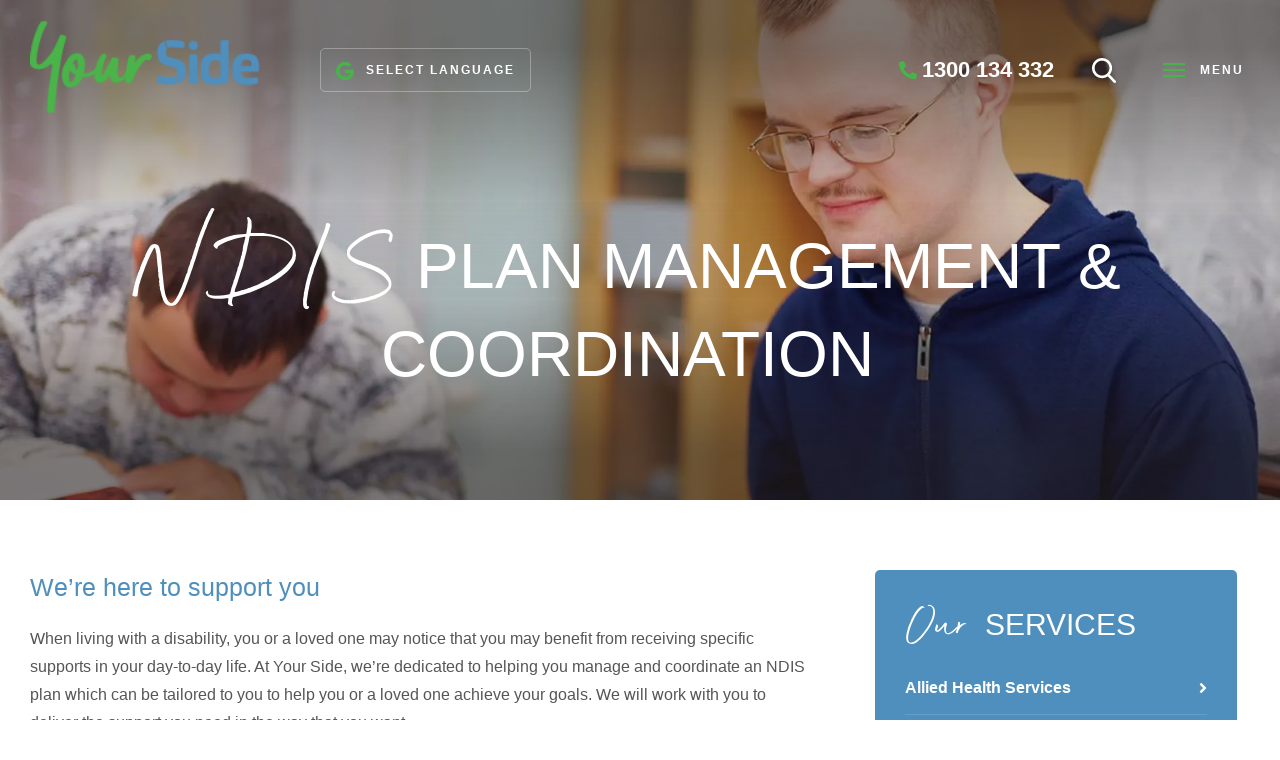

--- FILE ---
content_type: text/html; charset=UTF-8
request_url: https://sector.yourside.org.au/services/ndis-plan-management-coordination/
body_size: 20937
content:
<!doctype html><html class="js" lang="en-US"><head prefix="og:http://ogp.me/ns# fb:http://ogp.me/ns/fb#"><meta charset="utf-8"> <script type="text/javascript">/*  */
var gform;gform||(document.addEventListener("gform_main_scripts_loaded",function(){gform.scriptsLoaded=!0}),document.addEventListener("gform/theme/scripts_loaded",function(){gform.themeScriptsLoaded=!0}),window.addEventListener("DOMContentLoaded",function(){gform.domLoaded=!0}),gform={domLoaded:!1,scriptsLoaded:!1,themeScriptsLoaded:!1,isFormEditor:()=>"function"==typeof InitializeEditor,callIfLoaded:function(o){return!(!gform.domLoaded||!gform.scriptsLoaded||!gform.themeScriptsLoaded&&!gform.isFormEditor()||(gform.isFormEditor()&&console.warn("The use of gform.initializeOnLoaded() is deprecated in the form editor context and will be removed in Gravity Forms 3.1."),o(),0))},initializeOnLoaded:function(o){gform.callIfLoaded(o)||(document.addEventListener("gform_main_scripts_loaded",()=>{gform.scriptsLoaded=!0,gform.callIfLoaded(o)}),document.addEventListener("gform/theme/scripts_loaded",()=>{gform.themeScriptsLoaded=!0,gform.callIfLoaded(o)}),window.addEventListener("DOMContentLoaded",()=>{gform.domLoaded=!0,gform.callIfLoaded(o)}))},hooks:{action:{},filter:{}},addAction:function(o,r,e,t){gform.addHook("action",o,r,e,t)},addFilter:function(o,r,e,t){gform.addHook("filter",o,r,e,t)},doAction:function(o){gform.doHook("action",o,arguments)},applyFilters:function(o){return gform.doHook("filter",o,arguments)},removeAction:function(o,r){gform.removeHook("action",o,r)},removeFilter:function(o,r,e){gform.removeHook("filter",o,r,e)},addHook:function(o,r,e,t,n){null==gform.hooks[o][r]&&(gform.hooks[o][r]=[]);var d=gform.hooks[o][r];null==n&&(n=r+"_"+d.length),gform.hooks[o][r].push({tag:n,callable:e,priority:t=null==t?10:t})},doHook:function(r,o,e){var t;if(e=Array.prototype.slice.call(e,1),null!=gform.hooks[r][o]&&((o=gform.hooks[r][o]).sort(function(o,r){return o.priority-r.priority}),o.forEach(function(o){"function"!=typeof(t=o.callable)&&(t=window[t]),"action"==r?t.apply(null,e):e[0]=t.apply(null,e)})),"filter"==r)return e[0]},removeHook:function(o,r,t,n){var e;null!=gform.hooks[o][r]&&(e=(e=gform.hooks[o][r]).filter(function(o,r,e){return!!(null!=n&&n!=o.tag||null!=t&&t!=o.priority)}),gform.hooks[o][r]=e)}});
/*  */</script> <meta http-equiv="x-ua-compatible" content="ie=edge"><title>NDIS Plan Management &amp; Coordination - Sector Support</title><meta name="viewport" content="width=device-width, initial-scale=1"><meta name="format-detection" content="telephone=no"><link rel="icon" href="https://b1227297.smushcdn.com/1227297/wp-content/themes/yourSideTheme/images/cropped-favicon-32x32.jpg?lossy=1&strip=1&webp=1" sizes="32x32" /><link rel="icon" href="https://b1227297.smushcdn.com/1227297/wp-content/themes/yourSideTheme/images/cropped-favicon-192x192.jpg?lossy=1&strip=1&webp=1" sizes="192x192" /><link rel="apple-touch-icon-precomposed" href="https://b1227297.smushcdn.com/1227297/wp-content/themes/yourSideTheme/images/cropped-favicon-180x180.jpg?lossy=1&strip=1&webp=1" /><meta name='robots' content='index, follow, max-image-preview:large, max-snippet:-1, max-video-preview:-1' /><link rel="canonical" href="https://sector.yourside.org.au/services/ndis-plan-management-coordination/" /><meta property="og:locale" content="en_US" /><meta property="og:type" content="article" /><meta property="og:title" content="NDIS Plan Management &amp; Coordination - Sector Support" /><meta property="og:description" content="We’re here to support you When living with a disability, you or a loved one may notice that you may ..." /><meta property="og:url" content="https://sector.yourside.org.au/services/ndis-plan-management-coordination/" /><meta property="og:site_name" content="Sector Support" /><meta property="article:modified_time" content="2018-12-20T00:09:26+00:00" /><meta property="og:image" content="https://sector.yourside.org.au/wp-content/uploads/2018/12/banner-NDIS-plan-managment-coordination.jpg" /><meta property="og:image:width" content="1903" /><meta property="og:image:height" content="1113" /><meta property="og:image:type" content="image/jpeg" /><meta name="twitter:card" content="summary_large_image" /><meta name="twitter:label1" content="Est. reading time" /><meta name="twitter:data1" content="1 minute" /> <script type="application/ld+json" class="yoast-schema-graph">{"@context":"https://schema.org","@graph":[{"@type":"WebPage","@id":"https://sector.yourside.org.au/services/ndis-plan-management-coordination/","url":"https://sector.yourside.org.au/services/ndis-plan-management-coordination/","name":"NDIS Plan Management & Coordination - Sector Support","isPartOf":{"@id":"https://sector.yourside.org.au/#website"},"primaryImageOfPage":{"@id":"https://sector.yourside.org.au/services/ndis-plan-management-coordination/#primaryimage"},"image":{"@id":"https://sector.yourside.org.au/services/ndis-plan-management-coordination/#primaryimage"},"thumbnailUrl":"https://sector.yourside.org.au/wp-content/uploads/2018/12/banner-NDIS-plan-managment-coordination.jpg","datePublished":"2018-12-19T23:20:26+00:00","dateModified":"2018-12-20T00:09:26+00:00","breadcrumb":{"@id":"https://sector.yourside.org.au/services/ndis-plan-management-coordination/#breadcrumb"},"inLanguage":"en-AU","potentialAction":[{"@type":"ReadAction","target":["https://sector.yourside.org.au/services/ndis-plan-management-coordination/"]}]},{"@type":"ImageObject","inLanguage":"en-AU","@id":"https://sector.yourside.org.au/services/ndis-plan-management-coordination/#primaryimage","url":"https://sector.yourside.org.au/wp-content/uploads/2018/12/banner-NDIS-plan-managment-coordination.jpg","contentUrl":"https://sector.yourside.org.au/wp-content/uploads/2018/12/banner-NDIS-plan-managment-coordination.jpg","width":1903,"height":1113},{"@type":"BreadcrumbList","@id":"https://sector.yourside.org.au/services/ndis-plan-management-coordination/#breadcrumb","itemListElement":[{"@type":"ListItem","position":1,"name":"Home","item":"https://sector.yourside.org.au/"},{"@type":"ListItem","position":2,"name":"Services","item":"https://sector.yourside.org.au/services/"},{"@type":"ListItem","position":3,"name":"NDIS Plan Management &#038; Coordination"}]},{"@type":"WebSite","@id":"https://sector.yourside.org.au/#website","url":"https://sector.yourside.org.au/","name":"Sector Support","description":"","potentialAction":[{"@type":"SearchAction","target":{"@type":"EntryPoint","urlTemplate":"https://sector.yourside.org.au/?s={search_term_string}"},"query-input":{"@type":"PropertyValueSpecification","valueRequired":true,"valueName":"search_term_string"}}],"inLanguage":"en-AU"}]}</script> <link rel='dns-prefetch' href='//b1227297.smushcdn.com' /><link rel="alternate" type="application/rss+xml" title="Sector Support &raquo; Feed" href="https://sector.yourside.org.au/feed/" /><link rel="alternate" type="text/calendar" title="Sector Support &raquo; iCal Feed" href="https://sector.yourside.org.au/events/?ical=1" /><link rel="alternate" title="oEmbed (JSON)" type="application/json+oembed" href="https://sector.yourside.org.au/wp-json/oembed/1.0/embed?url=https%3A%2F%2Fsector.yourside.org.au%2Fservices%2Fndis-plan-management-coordination%2F" /><link rel="alternate" title="oEmbed (XML)" type="text/xml+oembed" href="https://sector.yourside.org.au/wp-json/oembed/1.0/embed?url=https%3A%2F%2Fsector.yourside.org.au%2Fservices%2Fndis-plan-management-coordination%2F&#038;format=xml" /><style id='wp-img-auto-sizes-contain-inline-css' type='text/css'>img:is([sizes=auto i],[sizes^="auto," i]){contain-intrinsic-size:3000px 1500px}
/*# sourceURL=wp-img-auto-sizes-contain-inline-css */</style><link data-optimized="1" rel='stylesheet' id='tribe-events-pro-mini-calendar-block-styles-css' href='https://sector.yourside.org.au/wp-content/litespeed/css/009883f8c431e385b1248ad9afeca8c4.css?ver=40399' type='text/css' media='all' /><style id='wp-emoji-styles-inline-css' type='text/css'>img.wp-smiley, img.emoji {
		display: inline !important;
		border: none !important;
		box-shadow: none !important;
		height: 1em !important;
		width: 1em !important;
		margin: 0 0.07em !important;
		vertical-align: -0.1em !important;
		background: none !important;
		padding: 0 !important;
	}
/*# sourceURL=wp-emoji-styles-inline-css */</style><link data-optimized="1" rel='stylesheet' id='wp-block-library-css' href='https://sector.yourside.org.au/wp-content/litespeed/css/b329c98ae25f6fb2116ab2e70319fc41.css?ver=34af6' type='text/css' media='all' /><style id='global-styles-inline-css' type='text/css'>:root{--wp--preset--aspect-ratio--square: 1;--wp--preset--aspect-ratio--4-3: 4/3;--wp--preset--aspect-ratio--3-4: 3/4;--wp--preset--aspect-ratio--3-2: 3/2;--wp--preset--aspect-ratio--2-3: 2/3;--wp--preset--aspect-ratio--16-9: 16/9;--wp--preset--aspect-ratio--9-16: 9/16;--wp--preset--color--black: #000000;--wp--preset--color--cyan-bluish-gray: #abb8c3;--wp--preset--color--white: #ffffff;--wp--preset--color--pale-pink: #f78da7;--wp--preset--color--vivid-red: #cf2e2e;--wp--preset--color--luminous-vivid-orange: #ff6900;--wp--preset--color--luminous-vivid-amber: #fcb900;--wp--preset--color--light-green-cyan: #7bdcb5;--wp--preset--color--vivid-green-cyan: #00d084;--wp--preset--color--pale-cyan-blue: #8ed1fc;--wp--preset--color--vivid-cyan-blue: #0693e3;--wp--preset--color--vivid-purple: #9b51e0;--wp--preset--gradient--vivid-cyan-blue-to-vivid-purple: linear-gradient(135deg,rgb(6,147,227) 0%,rgb(155,81,224) 100%);--wp--preset--gradient--light-green-cyan-to-vivid-green-cyan: linear-gradient(135deg,rgb(122,220,180) 0%,rgb(0,208,130) 100%);--wp--preset--gradient--luminous-vivid-amber-to-luminous-vivid-orange: linear-gradient(135deg,rgb(252,185,0) 0%,rgb(255,105,0) 100%);--wp--preset--gradient--luminous-vivid-orange-to-vivid-red: linear-gradient(135deg,rgb(255,105,0) 0%,rgb(207,46,46) 100%);--wp--preset--gradient--very-light-gray-to-cyan-bluish-gray: linear-gradient(135deg,rgb(238,238,238) 0%,rgb(169,184,195) 100%);--wp--preset--gradient--cool-to-warm-spectrum: linear-gradient(135deg,rgb(74,234,220) 0%,rgb(151,120,209) 20%,rgb(207,42,186) 40%,rgb(238,44,130) 60%,rgb(251,105,98) 80%,rgb(254,248,76) 100%);--wp--preset--gradient--blush-light-purple: linear-gradient(135deg,rgb(255,206,236) 0%,rgb(152,150,240) 100%);--wp--preset--gradient--blush-bordeaux: linear-gradient(135deg,rgb(254,205,165) 0%,rgb(254,45,45) 50%,rgb(107,0,62) 100%);--wp--preset--gradient--luminous-dusk: linear-gradient(135deg,rgb(255,203,112) 0%,rgb(199,81,192) 50%,rgb(65,88,208) 100%);--wp--preset--gradient--pale-ocean: linear-gradient(135deg,rgb(255,245,203) 0%,rgb(182,227,212) 50%,rgb(51,167,181) 100%);--wp--preset--gradient--electric-grass: linear-gradient(135deg,rgb(202,248,128) 0%,rgb(113,206,126) 100%);--wp--preset--gradient--midnight: linear-gradient(135deg,rgb(2,3,129) 0%,rgb(40,116,252) 100%);--wp--preset--font-size--small: 13px;--wp--preset--font-size--medium: 20px;--wp--preset--font-size--large: 36px;--wp--preset--font-size--x-large: 42px;--wp--preset--spacing--20: 0.44rem;--wp--preset--spacing--30: 0.67rem;--wp--preset--spacing--40: 1rem;--wp--preset--spacing--50: 1.5rem;--wp--preset--spacing--60: 2.25rem;--wp--preset--spacing--70: 3.38rem;--wp--preset--spacing--80: 5.06rem;--wp--preset--shadow--natural: 6px 6px 9px rgba(0, 0, 0, 0.2);--wp--preset--shadow--deep: 12px 12px 50px rgba(0, 0, 0, 0.4);--wp--preset--shadow--sharp: 6px 6px 0px rgba(0, 0, 0, 0.2);--wp--preset--shadow--outlined: 6px 6px 0px -3px rgb(255, 255, 255), 6px 6px rgb(0, 0, 0);--wp--preset--shadow--crisp: 6px 6px 0px rgb(0, 0, 0);}:where(.is-layout-flex){gap: 0.5em;}:where(.is-layout-grid){gap: 0.5em;}body .is-layout-flex{display: flex;}.is-layout-flex{flex-wrap: wrap;align-items: center;}.is-layout-flex > :is(*, div){margin: 0;}body .is-layout-grid{display: grid;}.is-layout-grid > :is(*, div){margin: 0;}:where(.wp-block-columns.is-layout-flex){gap: 2em;}:where(.wp-block-columns.is-layout-grid){gap: 2em;}:where(.wp-block-post-template.is-layout-flex){gap: 1.25em;}:where(.wp-block-post-template.is-layout-grid){gap: 1.25em;}.has-black-color{color: var(--wp--preset--color--black) !important;}.has-cyan-bluish-gray-color{color: var(--wp--preset--color--cyan-bluish-gray) !important;}.has-white-color{color: var(--wp--preset--color--white) !important;}.has-pale-pink-color{color: var(--wp--preset--color--pale-pink) !important;}.has-vivid-red-color{color: var(--wp--preset--color--vivid-red) !important;}.has-luminous-vivid-orange-color{color: var(--wp--preset--color--luminous-vivid-orange) !important;}.has-luminous-vivid-amber-color{color: var(--wp--preset--color--luminous-vivid-amber) !important;}.has-light-green-cyan-color{color: var(--wp--preset--color--light-green-cyan) !important;}.has-vivid-green-cyan-color{color: var(--wp--preset--color--vivid-green-cyan) !important;}.has-pale-cyan-blue-color{color: var(--wp--preset--color--pale-cyan-blue) !important;}.has-vivid-cyan-blue-color{color: var(--wp--preset--color--vivid-cyan-blue) !important;}.has-vivid-purple-color{color: var(--wp--preset--color--vivid-purple) !important;}.has-black-background-color{background-color: var(--wp--preset--color--black) !important;}.has-cyan-bluish-gray-background-color{background-color: var(--wp--preset--color--cyan-bluish-gray) !important;}.has-white-background-color{background-color: var(--wp--preset--color--white) !important;}.has-pale-pink-background-color{background-color: var(--wp--preset--color--pale-pink) !important;}.has-vivid-red-background-color{background-color: var(--wp--preset--color--vivid-red) !important;}.has-luminous-vivid-orange-background-color{background-color: var(--wp--preset--color--luminous-vivid-orange) !important;}.has-luminous-vivid-amber-background-color{background-color: var(--wp--preset--color--luminous-vivid-amber) !important;}.has-light-green-cyan-background-color{background-color: var(--wp--preset--color--light-green-cyan) !important;}.has-vivid-green-cyan-background-color{background-color: var(--wp--preset--color--vivid-green-cyan) !important;}.has-pale-cyan-blue-background-color{background-color: var(--wp--preset--color--pale-cyan-blue) !important;}.has-vivid-cyan-blue-background-color{background-color: var(--wp--preset--color--vivid-cyan-blue) !important;}.has-vivid-purple-background-color{background-color: var(--wp--preset--color--vivid-purple) !important;}.has-black-border-color{border-color: var(--wp--preset--color--black) !important;}.has-cyan-bluish-gray-border-color{border-color: var(--wp--preset--color--cyan-bluish-gray) !important;}.has-white-border-color{border-color: var(--wp--preset--color--white) !important;}.has-pale-pink-border-color{border-color: var(--wp--preset--color--pale-pink) !important;}.has-vivid-red-border-color{border-color: var(--wp--preset--color--vivid-red) !important;}.has-luminous-vivid-orange-border-color{border-color: var(--wp--preset--color--luminous-vivid-orange) !important;}.has-luminous-vivid-amber-border-color{border-color: var(--wp--preset--color--luminous-vivid-amber) !important;}.has-light-green-cyan-border-color{border-color: var(--wp--preset--color--light-green-cyan) !important;}.has-vivid-green-cyan-border-color{border-color: var(--wp--preset--color--vivid-green-cyan) !important;}.has-pale-cyan-blue-border-color{border-color: var(--wp--preset--color--pale-cyan-blue) !important;}.has-vivid-cyan-blue-border-color{border-color: var(--wp--preset--color--vivid-cyan-blue) !important;}.has-vivid-purple-border-color{border-color: var(--wp--preset--color--vivid-purple) !important;}.has-vivid-cyan-blue-to-vivid-purple-gradient-background{background: var(--wp--preset--gradient--vivid-cyan-blue-to-vivid-purple) !important;}.has-light-green-cyan-to-vivid-green-cyan-gradient-background{background: var(--wp--preset--gradient--light-green-cyan-to-vivid-green-cyan) !important;}.has-luminous-vivid-amber-to-luminous-vivid-orange-gradient-background{background: var(--wp--preset--gradient--luminous-vivid-amber-to-luminous-vivid-orange) !important;}.has-luminous-vivid-orange-to-vivid-red-gradient-background{background: var(--wp--preset--gradient--luminous-vivid-orange-to-vivid-red) !important;}.has-very-light-gray-to-cyan-bluish-gray-gradient-background{background: var(--wp--preset--gradient--very-light-gray-to-cyan-bluish-gray) !important;}.has-cool-to-warm-spectrum-gradient-background{background: var(--wp--preset--gradient--cool-to-warm-spectrum) !important;}.has-blush-light-purple-gradient-background{background: var(--wp--preset--gradient--blush-light-purple) !important;}.has-blush-bordeaux-gradient-background{background: var(--wp--preset--gradient--blush-bordeaux) !important;}.has-luminous-dusk-gradient-background{background: var(--wp--preset--gradient--luminous-dusk) !important;}.has-pale-ocean-gradient-background{background: var(--wp--preset--gradient--pale-ocean) !important;}.has-electric-grass-gradient-background{background: var(--wp--preset--gradient--electric-grass) !important;}.has-midnight-gradient-background{background: var(--wp--preset--gradient--midnight) !important;}.has-small-font-size{font-size: var(--wp--preset--font-size--small) !important;}.has-medium-font-size{font-size: var(--wp--preset--font-size--medium) !important;}.has-large-font-size{font-size: var(--wp--preset--font-size--large) !important;}.has-x-large-font-size{font-size: var(--wp--preset--font-size--x-large) !important;}
/*# sourceURL=global-styles-inline-css */</style><style id='classic-theme-styles-inline-css' type='text/css'>/*! This file is auto-generated */
.wp-block-button__link{color:#fff;background-color:#32373c;border-radius:9999px;box-shadow:none;text-decoration:none;padding:calc(.667em + 2px) calc(1.333em + 2px);font-size:1.125em}.wp-block-file__button{background:#32373c;color:#fff;text-decoration:none}
/*# sourceURL=/wp-includes/css/classic-themes.min.css */</style><link data-optimized="1" rel='stylesheet' id='search-filter-plugin-styles-css' href='https://sector.yourside.org.au/wp-content/litespeed/css/9d7ccf656ae364468bd5af831ea1fd87.css?ver=d996a' type='text/css' media='all' /><link data-optimized="1" rel='stylesheet' id='wpmu-wpmu-html-3-min-css-css' href='https://sector.yourside.org.au/wp-content/litespeed/css/bc0c06b9f7cf4c4ac3472c4f4a539320.css?ver=7e42d' type='text/css' media='all' /><link data-optimized="1" rel='stylesheet' id='ms-styles-css' href='https://sector.yourside.org.au/wp-content/litespeed/css/a7bb863f98d080c3699b200296a5826e.css?ver=89fb4' type='text/css' media='all' /><link data-optimized="1" rel='stylesheet' id='yourSideTheme-main-style-css' href='https://sector.yourside.org.au/wp-content/litespeed/css/b95bebc72c11a1bbc7510ee44aec9b2b.css?ver=d7a01' type='text/css' media='all' /> <script type="text/javascript" src="https://sector.yourside.org.au/wp-includes/js/jquery/jquery.min.js?ver=3.7.1" id="jquery-core-js"></script> <script data-optimized="1" type="text/javascript" src="https://sector.yourside.org.au/wp-content/litespeed/js/c0794f14e0363a69f5bc46231b168c66.js?ver=92809" id="jquery-migrate-js"></script> <script type="text/javascript" id="search-filter-plugin-build-js-extra">/*  */
var SF_LDATA = {"ajax_url":"https://sector.yourside.org.au/wp-admin/admin-ajax.php","home_url":"https://sector.yourside.org.au/","extensions":[]};
//# sourceURL=search-filter-plugin-build-js-extra
/*  */</script> <script data-optimized="1" type="text/javascript" src="https://sector.yourside.org.au/wp-content/litespeed/js/8fb7056ad3367f3d3646df2108b90204.js?ver=d7274" id="search-filter-plugin-build-js"></script> <script type="text/javascript" src="https://sector.yourside.org.au/wp-content/plugins/search-filter-pro/public/assets/js/chosen.jquery.min.js?ver=2.5.19" id="search-filter-plugin-chosen-js"></script> <script data-optimized="1" type="text/javascript" src="https://sector.yourside.org.au/wp-content/litespeed/js/4c147f54022296f3eecab124c2916b49.js?ver=eb190" id="jquery-validate-js"></script> <script data-optimized="1" type="text/javascript" src="https://sector.yourside.org.au/wp-content/litespeed/js/382c3f5b526833afab48eb1346850090.js?ver=be59f" id="ms-public-js"></script> <script data-optimized="1" type="text/javascript" src="https://sector.yourside.org.au/wp-content/litespeed/js/e689245337c0f43c6477f55ecdbc1114.js?ver=8f7e2" id="yourSideTheme-main-js"></script> <link rel="https://api.w.org/" href="https://sector.yourside.org.au/wp-json/" /><link rel="EditURI" type="application/rsd+xml" title="RSD" href="https://sector.yourside.org.au/xmlrpc.php?rsd" /><meta name="generator" content="WordPress 6.9" /><link rel='shortlink' href='https://sector.yourside.org.au/?p=541' /><meta name="google-site-verification" content="TSIUlMkNjuta-3v40BDeU9lwQL_7msjp_JJ-gwEBXtY" /> <script>(function(w,d,s,l,i){w[l]=w[l]||[];w[l].push({'gtm.start':
new Date().getTime(),event:'gtm.js'});var f=d.getElementsByTagName(s)[0],
j=d.createElement(s),dl=l!='dataLayer'?'&l='+l:'';j.async=true;j.src=
'https://www.googletagmanager.com/gtm.js?id='+i+dl;f.parentNode.insertBefore(j,f);
})(window,document,'script','dataLayer','GTM-WPPNDTD');</script> <meta name="tec-api-version" content="v1"><meta name="tec-api-origin" content="https://sector.yourside.org.au"><link rel="alternate" href="https://sector.yourside.org.au/wp-json/tribe/events/v1/" /><style type="text/css">#wpadminbar .ms-test-memberships{
			color:#f0f0f0;
			background-color: #0073aa;
			font-size: 10px !important;
		}</style><style type="text/css" id="wp-custom-css">#translate-popup span.text--center {
	display: block;
	font-size: 21px;
}

@media (min-width: 48em){
	.search-wrapper span {
		flex: 1;
	}
}
.search-wrapper span {
	margin-bottom: 2.5 rem;
}

header:hover #telephone-number.number-color {
	color: #257AB7;
}

/* table borders */
table.bordered {
	border: 1px solid #565656;
	border-collapse: collapse;
}
table.bordered td {
	border: 1px solid #565656;
	padding: 0.25rem 0.5rem;
}

/* Quick nav */

.quick-nav--desktop,
.quick-nav--mobile {
	background-color: #508ebc;
}
.quick-nav-items--mobile {
	background-color: #508ebc;
}
.quick-nav-items--mobile li.active {
	background: #407eac;
}
.quick-nav-head-right {
	border-left: 1px solid #f0f0ff;
}
.quick-nav-head-right a {
	font-weight: 700;
}
.quick-nav--desktop .quick-nav-items a {
	font-weight: 700;
}

/* Lists */
.copy ul.tick-list {
	list-style: none;
	margin-left: 1.5em;
}
.copy ul.tick-list li {
	list-style: none !important;
}
.copy ul.tick-list-green li:before {
	content: '✓';
	margin-right: 0.5rem;
	margin-left: -1.25rem;
	color: #46b449;
	font-weight: bold;
}
.copy ul.tick-list-blue li:before {
	content: '✓';
	margin-right: 0.5rem;
	margin-left: -1.25rem;
	color: #4f8fbd;
	font-weight: bold;
}

.copy ul.dot-list-blue li,
.featured-text ul.dot-list-blue li {
	color: #508ebc;
}
.copy ul.dot-list-green li {
	color: #46b449;
}

ol.green-numbered-list {
  counter-reset: item;
  margin: 0 0 1.5em;
  padding: 0;
}
ol.green-numbered-list > li {
	counter-increment: item;
	list-style-type: none;
	margin: 0;
	padding: 0 0 0 2rem;
	text-indent: -2rem;
}
ol.green-numbered-list > li::before {
	content: counter(item) '.';
	display: inline-block;
	font-weight: bold;
	padding-right: .5rem;      
	text-align: right;
	width: 1.5rem;
	color: #46b449;
}

ul.blue-dot-list {
  list-style: none;
}
ul.blue-dot-list > li:before {
  content: "\2022";
  color: red;
  font-weight: bold;
  display: inline-block;
  width: 1em;
  margin-left: -1em;
	color: #508ebc;
}

ol.blue-numbered-list {
  counter-reset: item;
  margin: 0 0 1.5em;
  padding: 0;
}
ol.blue-numbered-list > li {
	counter-increment: item;
	list-style-type: none;
	margin: 0;
	padding: 0 0 0 2rem;
	text-indent: -2rem;
}
ol.blue-numbered-list > li::before {
	content: counter(item) '.';
	display: inline-block;
	font-weight: bold;
	padding-right: .5rem;      
	text-align: right;
	width: 1.5rem;
	color: #508ebc;
}


/* Home page buttons */

.home .btn.hero__button.btn--primary {
	background-color: #46b449 !important;
	border: none !important;
}


/* Learning Library */

.searchandfilter {
	background-color: #247ab7;
	padding: 0.25rem 1.5rem 2rem;
	color: #ffffff;
}
.searchandfilter ul li {
	padding: 0;
	text-align: center;
}
.page-learning-library .page-content__side .sf-field-search h4 {
	font-size: 1.6rem;
	font-weight: 700;
	line-height: 2.3rem;
	/*color: #383c48;*/
	color: #ffffff;
	margin-top: 30px;
	margin-bottom: 0.75rem;
	padding-top: 0;
	padding-bottom: 0;
}
.page-learning-library .page-content__side .sf-field-search h4 {
background-image:
url('https://b1227297.smushcdn.com/1227297/wp-content/uploads/2021/08/library-search-icon-white-sml.png?lossy=1&strip=1&webp=1');
	/*background-position: -46px center;*/
	background-position: 28% center;
	background-repeat: no-repeat;
	padding-left: 46px;
}
.page-learning-library .page-content__side .sf-field-reset {
	margin-top: 0.25rem;
}
.page-learning-library .page-content__side .sf-input-text {
	margin-bottom: 0;
	font-size: 1rem;
}
	.learning-library-output .output-section {
		border-top: 1px solid #b0b0b0;
		padding-top: 20px;
		padding-bottom: 30px;
	}
.learning-library-output .output-col-left {
	display: inline-block;
	width: 34.5%;
	vertical-align: top;
	padding-right: 60px;
}
.learning-library-output .output-col-right {
	display: inline-block;
	width: 64.5%;
}
.learning-library-output .output-col-heading {
	margin-top: 0;
	font-weight: 700;
	color: #383c48;
}
.learning-library-output .output-col-right ul li {
	list-style: square;
}
.learning-library-output h2 {
	color: #257AB7;
	/*color: #46b449;*/
	margin-top: 30px;
	font-weight: 700;
}
.learning-library-output h3 {
	color: #257AB7;
	/*color: #46b449;*/
	margin-top: 30px;
	font-weight: 700;
}
/*
.learning-library-output .output-col-right a {
	color: #257AB7;
}
*/
@media only screen and (max-width: 1024px) {
	.page-learning-library .l-grid {
		display: flex;
		flex-direction: row;
		flex-direction: column-reverse;
	}
	.learning-library-output .output-col-left {
		display: block;
		width: 100%;
		padding-right: 0;
	}
	.learning-library-output .output-col-right {
		display: block;
		width: 100%;
	}
	.page-learning-library .page-content__side .sf-field-search h4 {
	background-position: 42% center;
	}
	.learning-library-output .output-col-heading {
		display: none;
	}
	.learning-library-output .cat-icon-image {
		display: none;
	}
}
@media only screen and (max-width: 767px) {
	.learning-library-output h2 {
		font-size: 1.75rem;
		/*margin-top: 3rem;*/
		margin-bottom: 0.75rem;
	}
	.learning-library-output h3 {
		margin-bottom: 1rem;
		line-height: 2rem;
	}
	.page-learning-library .page-content__side .sf-field-search h4 {
	background-position: 39% center;
	}
}
@media only screen and (max-width: 480px) {
	.page-learning-library .page-content__side .sf-field-search h4 {
	background-position: 28% center;
	}
}
@media only screen and (min-width: 768px) {
	.learning-library-output h3 {
		font-size: 1.4rem;
		line-height: 1.35;
	}
}
@media only screen and (min-width: 1160px) {
	.page-learning-library .page-content__side .sf-field-search h4 {
	background-position: 30% center;
	}
}
@media only screen and (min-width: 1300px) {
	.learning-library-output h2 {
		font-size: 1.6rem;
		line-height: 2rem;
		margin-top: 30px;
		margin-bottom: 1.875rem;
	}
	.page-learning-library .page-content__side .sf-field-search h4 {
	background-position: 34% center;
	}
}
@media only screen and (min-width: 1500px) {
	.page-learning-library .page-content__side .sf-field-search h4 {
	background-position: 36% center;
	}
}

#gform_wrapper_9 .gform_required_legend,
#gform_wrapper_9 .gfield_label {
	display: none;
}
#gform_wrapper_9 #gform_9 {
	margin-top: 1.5rem;
}
#gform_wrapper_9 #gform_9 input[type="submit"] {
	background-color: #ffffff;
	color: #247ab7 !important;
}


/* Footer menus */

.footer-bottom__menu-list--left .list__item a {
	font-weight: normal !important;
}


/* Footer form field widths */

@media (min-width: 31.25em) {
	.gform_wrapper .gfield:not(.gfield--full-width):not(.gsection):not(.gfield_html) {
		width: 100% !important;
	}
}


/* Footer signup form */

#gform_7 {
	margin-top: 1rem;
}
#gform_7 .gform_body,
#gform_7 .gform_footer {
	display: inline-block;
	vertical-align: top;
}
.gform_wrapper #gform_7 ul {
	margin-left: 0;
}
.gform_wrapper #gform_7 li {
	padding: 0 .325rem !important;
}
#gform_7 label {
	color: #ffffff !important;
	font-weight: bold !important;
}
#field_7_1,
#field_7_2,
#field_7_3,
#field_7_4 {
	width: auto !important;
}
#gform_7 input[type="text"],
#gform_7 input[type="email"] {
	width: 135px !important;
	padding: 1rem .875rem;
}
#gform_7 input[type="text"]#input_7_1,
#gform_7 input[type="text"]#input_7_2 {
	width: 110px !important;
}
#gform_submit_button_7 {
	margin-top: 28px;
	margin-left: 15px;
	padding-left: 1.75rem;
	padding-right: 1.75rem;
}
@media only screen and (max-width: 1299px) {
	#gform_submit_button_7 {
		margin-top: 35px;
	}
}
#gform_submit_button_7:hover {
	padding-left: 2rem;
	padding-right: 2rem;
}

/* Footer layout */

@media (max-width: 767px) {
	.row.no-flex-on-medium {
		display: block;
	}
}


/* Footer social icons */

.footer-bottom__donate .social-icons.social-top-row {
	margin: 2.6875rem 0 0.70rem 0;
}
.footer-bottom__donate .social-icons.social-bottom-row {
	margin: 0.70rem auto 2.6875rem auto;
	max-width: 124px;
}
@media only screen and (min-width: 1024px) and (max-width: 1299px) {
	.footer-bottom__donate .social-icons.social-top-row {
		max-width: 190px;
		margin: 0;
	}
	.footer-bottom__donate .social-icons.social-bottom-row {
		max-width: 110px;
		margin: 0 0 0 10px;
	}
}

.footer-bottom__donate .social-icons .social-icon {
	margin: 3px;
}

/* kludge */
@media only screen and (min-width: 1120px) and (max-width: 1299px) {
	.footer-bottom__donate .social-icons.social-top-row {
		max-width: 190px;
		margin: 0;
	}
	.footer-bottom__donate .social-icons.social-bottom-row {
		max-width: 110px;
		margin: 0;
	}
}
/* kludge */
@media only screen and (min-width: 1240px) and (max-width: 1299px) {
	.footer-bottom__donate .social-icons.social-top-row {
		max-width: 200px;
		margin: 0;
	}
	.footer-bottom__donate .social-icons.social-bottom-row {
		max-width: 116px;
		margin: 0;
	}
}
@media only screen and (min-width: 1300px) {
	.footer-bottom__donate .social-icons.social-top-row {
		max-width: 190px;
		margin: 0.3rem auto;
	}
	.footer-bottom__donate .social-icons.social-bottom-row {
		max-width: 110px;
		margin: 0.3rem auto;
	}
}

/* Smaller devices */
@media (max-width: 1023px) {
	.footer-bottom__donate {
		max-width: 18rem;
		margin: auto;
		margin-top: 2.5rem;
	}
	.footer-bottom__donate .btn {
		padding-left: 1.5rem;
		padding-right: 1.5rem;
	}
	.footer-bottom__donate .social-icons.social-top-row {
		margin: 0 0 1.7rem 0;
	}
	.footer-bottom__donate .social-icons.social-bottom-row {
		max-width: 11rem;
	}
	.footer-bottom__donate .social-icons .social-icon {
		height: 4.125rem;
    width: 4.125rem;
	}
	.footer-bottom__desc {
		padding-top: 2.5rem;
	}
}

/* Event Calendar new template */

/* List - no link decoration */
body.post-type-archive-tribe_events .copy a.tribe-events-c-view-selector__list-item-link,
body.post-type-archive-tribe_events .copy a.tribe-events-c-nav__prev,
body.post-type-archive-tribe_events .copy .tribe-events-c-nav__today,
body.post-type-archive-tribe_events .copy a.tribe-events-c-nav__next,
body.post-type-archive-tribe_events .copy a.tribe-events-calendar-list__event-title-link {
	border-bottom: none !important;
}
/* List - content */
header.tribe-events-calendar-list__event-header {
	position: relative;
}
body.post-type-archive-tribe_events .tribe-common .tribe-common-g-row--gutters {
	margin-left: 0;
	margin-right: 0;
}
/* List - Titles */
body.post-type-archive-tribe_events .copy a.tribe-events-calendar-list__event-title-link:hover {
	color: #46b449;
}
/* List - Date header */
.copy ul.tribe-events-c-top-bar__nav-list {
	margin-left: 0 !important;
	margin-bottom: 0 !important;
}
/* List - Month Separator */
.tribe-events-calendar-list__month-separator-text {
	color: #46b449 !important;
	font-weight: bold !important;
}
/* List - Date */
.tribe-events-calendar-list__event-date-tag-datetime .tribe-events-calendar-list__event-date-tag-weekday {
	font-weight: bold;
	font-size: 1.1rem;
}
.tribe-events-calendar-list__event-date-tag-datetime .tribe-events-calendar-list__event-date-tag-daynum {
	font-family: infinity;
	font-size: 4rem !important;
	line-height: 1.1 !important;
	color: #508ebc;
}
/* List - Title */
.tribe-events .tribe-events-calendar-list__event-datetime-wrapper, .tribe-events .tribe-events-calendar-list__event-title {
	margin: 0 0 0.5rem 0;
	line-height: 1.2;
}
/* List - Details */
.tribe-events-calendar-list__event-details .tribe-events-calendar-list__event-datetime-wrapper {
	margin-bottom: 0 !important;
}
.tribe-events-calendar-list__event-details .tribe-events-calendar-list__event-title-link {
	font-size: 1.25rem;
	letter-spacing: -0.025rem !important;
}
.tribe-events-calendar-list__event-details .tribe-events-calendar-list__event-description {
	display: none !important;
}
.tribe-events .tribe-events-calendar-list__event {
	position: relative;
}
.tribe-common--breakpoint-medium.tribe-events .tribe-events-calendar-list__event-description {
	display: none !important;
	visibility: hidden !important;
}
/* List - Footer nav */
.copy ul.tribe-events-c-nav__list {
	margin-left: 0;
}
/* Month - Grid Headings */
.tribe-events-calendar-month header.tribe-events-calendar-month__header {
	position: static;
}
.tribe-events-calendar-month .tribe-events-calendar-month__header-column-title-desktop {
	text-align: center;
	font-weight: bold;
}
/* Month - Grid Hover Border */
.tribe-common--breakpoint-medium.tribe-events .tribe-events-calendar-month__day:hover:after {
	background-color: #46b449 !important;
}
/* Month - Grid Day Numbers */
.tribe-events-calendar-month .tribe-events-calendar-month__day-date-daynum {
	color: #508ebc;
}
.tribe-events .tribe-events-calendar-month__day--past .tribe-events-calendar-month__day-date-link {
	color: #508ebc;
	font-weight: bold;
}
.tribe-events .tribe-events-calendar-month__day-date-link {
	color: #508ebc;
	font-weight: bold;
}
/* Single - Meta */
.single-tribe_events .cmsmasters_event_big_week {
	font-weight: bold;
}
/* List - Title */
@media only screen and (max-width: 767px) {
	.tribe-events-calendar-list__event-details .tribe-events-calendar-list__event-title-link {
		font-size: 1rem;
	}
}
@media only screen and (min-width: 1300px) {
	.single-tribe_events .tribe-events-single-event-title {
		line-height: 2.5rem;
	}
}</style><style>html { visibility:hidden; }</style> <script>if ( self == top ) {
				document.documentElement.style.visibility='visible';
			} else {
				top.location = self.location;
			}</script> <style>/* Menu */
        @media only screen and (min-width: 768px) {
            .menu-wrapper {
                margin-left: 3.125rem; /**/
            }
        }
        /* First Level */
        ul.main-menu-list li {
            float: left;
            position: relative;
            list-style: none;
        }
        ul.main-menu-list > li {
            margin-right: 1rem;
            padding-bottom: 2.375rem; /**/
        }
        @media (min-width: 93.75em) {
            ul.main-menu-list > li:not(.menu-item-home) {
                margin-right: 1.5rem;
            }
        }
        ul.main-menu-list li .fa-angle-down {
            margin-left: 0.25rem;
            color: #46b449;
            /*color: #4c8dbc;*/
        }
        /*
        ul.main-menu-list li a:hover .fa-angle-down {
            color: white;
        }
        */
        ul.main-menu-list li a {
            display: block;
            background: #4c8dbc;
            color: #ffffff;
            padding: 0.5rem 1.5rem 0.5rem 0.75rem;
            /*font-size: 14px;*/
            font-size: 15px;
            font-weight: 600;
            line-height: 1.2;
        }

        @media (min-width: 93.75em) {
            ul.main-menu-list li a {
                padding: 0.65rem 1.5rem 0.65rem 0.75rem;
                font-size: 17px;
            }
        }
        ul.main-menu-list > li > a {
            border-radius: 1rem;
            padding: 0.3rem 0.45rem;
            background: transparent;
            /*text-transform: uppercase;*/ /**/
            font-weight: 600;
            transition: all 0s;
        }
        ul.main-menu-list > li:hover > a {
            /*background: #4c8dbc;*/ /**/
            transition: all 0s;
        }
        /*
        ul.main-menu-list > li:hover > a .fa-angle-down {
            color: white;
        }
        */
        /* Second Level */
        ul.main-menu-list li ul {
            display: none;
        }
        ul.main-menu-list li ul li:first-child a {
            border-top-left-radius: 1rem;
            border-top-right-radius: 1rem;
            padding: 0.85rem 1.5rem 0.65rem 0.75rem;
        }
        @media (min-width: 93.75em) {
            ul.main-menu-list li ul li:first-child a {
                padding: 0.75rem 1.5rem 0.5rem 0.75rem;
            }
        }
        ul.main-menu-list li ul li:last-child a {
            border-bottom-left-radius: 1rem;
            border-bottom-right-radius: 1rem;
            padding: 0.65rem 1.5rem 0.85rem 0.75rem;
        }
        @media (min-width: 93.75em) {
            ul.main-menu-list li ul li:last-child a {
                padding: 0.5rem 1.5rem 0.75rem 0.75rem;
            }
        }
        ul.main-menu-list li ul li a {
            width: 240px;
            overflow: hidden;
            text-transform: initial;
        }
        ul.main-menu-list li ul li a:hover {
            background: #174d8a;
            padding-right: 1.25rem;
            padding-left: 1rem;
            /*font-weight: 600;*/
        }
        ul.main-menu-list li ul li a .fa-angle-down {
            color: white;
        }
        /*
        ul.main-menu-list li ul li:hover a .fa-angle-down {
            color: white;
        }
        */
        ul.main-menu-list li:hover ul {
            display: block;
            position: absolute;
            top: 1rem; /* need? */
            border-radius: 1rem;
        }
        ul.main-menu-list > li:hover > ul {
            display: block;
            position: absolute;
            top: 1rem;
            top: 1.5rem;
            padding-top: 1.1rem;
            z-index: 101;
        }
        ul.main-menu-list > li:hover > ul:after {
            position: absolute;
            left: 10%;
            top: 8px;
            width: 0;
            height: 0;
            content: '';
            border-left: 10px solid transparent;
            border-right: 10px solid transparent;
            border-bottom: 10px solid #4c8dbc;
        }
        /* Third Level */
        ul.main-menu-list li ul li ul {
            display: none;
        }
        ul.main-menu-list li ul li:hover ul {
            display: block;
            position: absolute;
            left: 50%;
            top: 32px;
            z-index: 105;
            box-shadow: 0 0 2px 0px rgba(40,44,48,0.7);
        }
        ul.main-menu-list li ul li ul li {
            display: none;
        }
        ul.main-menu-list li ul li:hover ul li {
            display: block;
        }
        ul.main-menu-list li ul li ul li a {
            font-size: 14px;
            color: #ffffff;
        }
        @media (min-width: 93.75em) {
            ul.main-menu-list li ul li ul li a {
                font-size: 16px;
            }
        }
        /* Mobile Menu */
        @media only screen and (max-width: 767px) {
            .menu-wrapper {
                margin-left: 1.125rem;
            }
            .menu-toggle {
                margin-left: 2rem;
            }
        }
        .menu-toggle .hamburger.active {
            margin-left: 3rem;
        }</style></head><body class="wp-singular services-template-default single single-services postid-541 wp-theme-yourSideTheme tribe-no-js ms-guest ms-0">
<!--[if lt IE 10]><p class="browserupgrade">You are using an <strong>outdated</strong> browser. Please <a href="http://browsehappy.com/">upgrade your browser</a> to improve your experience.</p>
<![endif]--><div class="page-wrapper"><div class="popup-wrapper" id="translate-popup" ><div class="popup">
<button class="btn close-popup-btn jsTranslatePopupToggle"><i class="fas fa-times"></i></button><h3 class="text--center">Select your Language</h3><div class="flags-container"><div class="gtranslate_wrapper" id="gt-wrapper-68403308"></div></div></div></div><header id ="header" class="header "><div class="container container-not-relative"><nav class="nav-wrapper flex--stretch"><div id="logo" class="hidden-mobile">
<a href="https://sector.yourside.org.au"><img src="https://b1227297.smushcdn.com/1227297/wp-content/uploads/2021/03/your-side-logo.png?lossy=1&strip=1&webp=1" alt=""></a></div><div class="menu-wrapper flex--stretch"><div  class="logo-mobile visible-mobile">
<a href="https://sector.yourside.org.au"><img src="https://b1227297.smushcdn.com/1227297/wp-content/uploads/2021/03/your-side-logo.png?lossy=1&strip=1&webp=1" alt=""></a></div>
<button class="menu-toggle btn flex__item--inline u-display-none-at-1300" id="burger-button"><div class="hamburger">
<span></span>
<span></span>
<span></span></div>
<span>
MENU
</span>
</button><ul class="flex-inline--vertical-center list--top text--white"><li class="list__item list__item--back item-with-icon"><a href="https://yourside.org.au" class="link flex-inline--vertical-center"><i class="fas fa-arrow-left text--green"></i> Back to Main Site</a></li><li class="list__item item-with-icon translate"><a href="#" class="link flex-inline--vertical-center jsTranslatePopupToggle"><i class="fab fa-google text--green"></i>SELECT LANGUAGE</a></li></ul>
<a href="tel:1300134332" class="flex-inline--vertical-center text--green text--medium text--bold" id="telephone-number"><i class="fas fa-phone"></i><span class="text--white">1300 134 332</span></a><ul id="menu-main-navigation" class="flex-inline--vertical-center main-menu-list"><li id="menu-item-399" class="menu-item menu-item-type-post_type menu-item-object-page menu-item-has-children menu-item-399"><a href="https://sector.yourside.org.au/about-sector-support/">About Sector Support <span class="fa fa-angle-down"></span></a><ul class="sub-menu"><li id="menu-item-12892" class="menu-item menu-item-type-custom menu-item-object-custom menu-item-12892"><a href="https://sector.yourside.org.au/about-sector-support/#overview">Overview</a></li><li id="menu-item-12893" class="menu-item menu-item-type-custom menu-item-object-custom menu-item-12893"><a href="https://sector.yourside.org.au/about-sector-support/#howwehelp">How We Help</a></li><li id="menu-item-12894" class="menu-item menu-item-type-custom menu-item-object-custom menu-item-12894"><a href="https://sector.yourside.org.au/about-sector-support/#theprocess">The Process</a></li><li id="menu-item-12895" class="menu-item menu-item-type-custom menu-item-object-custom menu-item-12895"><a href="https://sector.yourside.org.au/subscribe-to-ebulletin/">eBulletin Signup</a></li><li id="menu-item-12922" class="menu-item menu-item-type-post_type menu-item-object-page menu-item-12922"><a href="https://sector.yourside.org.au/forums-events/">Forums &#038; Events</a></li><li id="menu-item-12925" class="menu-item menu-item-type-post_type menu-item-object-page current_page_parent menu-item-12925"><a href="https://sector.yourside.org.au/latest-news/">Latest News</a></li><li id="menu-item-12931" class="menu-item menu-item-type-post_type menu-item-object-page menu-item-12931"><a href="https://sector.yourside.org.au/dementia-friendly-community/">Dementia Friendly Community</a></li></ul></li><li id="menu-item-1017" class="menu-item menu-item-type-post_type menu-item-object-page menu-item-has-children menu-item-1017"><a href="https://sector.yourside.org.au/forums-events/">Forums &#038; Events <span class="fa fa-angle-down"></span></a><ul class="sub-menu"><li id="menu-item-12913" class="menu-item menu-item-type-custom menu-item-object-custom menu-item-12913"><a href="https://sector.yourside.org.au/forums-events/#overview">Overview</a></li><li id="menu-item-12914" class="menu-item menu-item-type-custom menu-item-object-custom menu-item-12914"><a href="https://sector.yourside.org.au/forums-events/#howwehelp">How We Help</a></li><li id="menu-item-12915" class="menu-item menu-item-type-custom menu-item-object-custom menu-item-12915"><a href="https://sector.yourside.org.au/forums-events/#theprocess">The Process</a></li><li id="menu-item-12916" class="menu-item menu-item-type-custom menu-item-object-custom menu-item-12916"><a href="https://sector.yourside.org.au/events">Events</a></li><li id="menu-item-12917" class="menu-item menu-item-type-post_type menu-item-object-page menu-item-12917"><a href="https://sector.yourside.org.au/subscribe-to-ebulletin/">Subscribe to eBulletin</a></li><li id="menu-item-12928" class="menu-item menu-item-type-post_type menu-item-object-page menu-item-12928"><a href="https://sector.yourside.org.au/about-sector-support/">About Sector Support</a></li><li id="menu-item-12926" class="menu-item menu-item-type-post_type menu-item-object-page current_page_parent menu-item-12926"><a href="https://sector.yourside.org.au/latest-news/">Latest News</a></li><li id="menu-item-12933" class="menu-item menu-item-type-post_type menu-item-object-page menu-item-12933"><a href="https://sector.yourside.org.au/dementia-friendly-community/">Dementia Friendly Community</a></li></ul></li><li id="menu-item-1018" class="menu-item menu-item-type-post_type menu-item-object-page current_page_parent menu-item-has-children menu-item-1018"><a href="https://sector.yourside.org.au/latest-news/">Latest News <span class="fa fa-angle-down"></span></a><ul class="sub-menu"><li id="menu-item-12929" class="menu-item menu-item-type-post_type menu-item-object-page menu-item-12929"><a href="https://sector.yourside.org.au/about-sector-support/">About Sector Support</a></li><li id="menu-item-12923" class="menu-item menu-item-type-post_type menu-item-object-page menu-item-12923"><a href="https://sector.yourside.org.au/forums-events/">Forums &#038; Events</a></li><li id="menu-item-12932" class="menu-item menu-item-type-post_type menu-item-object-page menu-item-12932"><a href="https://sector.yourside.org.au/dementia-friendly-community/">Dementia Friendly Community</a></li></ul></li><li id="menu-item-13300" class="menu-item menu-item-type-post_type menu-item-object-page menu-item-has-children menu-item-13300"><a href="https://sector.yourside.org.au/learning-library/">Learning Library <span class="fa fa-angle-down"></span></a><ul class="sub-menu"><li id="menu-item-13301" class="menu-item menu-item-type-custom menu-item-object-custom menu-item-13301"><a href="https://sector.yourside.org.au/learning-library/#collaboration">Collaboration</a></li><li id="menu-item-13302" class="menu-item menu-item-type-custom menu-item-object-custom menu-item-13302"><a href="https://sector.yourside.org.au/learning-library/#care-delivery">Care Delivery</a></li><li id="menu-item-13303" class="menu-item menu-item-type-custom menu-item-object-custom menu-item-13303"><a href="https://sector.yourside.org.au/learning-library/#domains-of-aged-care">Domains of Aged Care</a></li><li id="menu-item-13304" class="menu-item menu-item-type-custom menu-item-object-custom menu-item-13304"><a href="https://sector.yourside.org.au/learning-library/#governance-leadership-change">Governance, Leadership &#038; Change</a></li><li id="menu-item-13305" class="menu-item menu-item-type-custom menu-item-object-custom menu-item-13305"><a href="https://sector.yourside.org.au/learning-library/#mental-health">Mental Health</a></li><li id="menu-item-13306" class="menu-item menu-item-type-custom menu-item-object-custom menu-item-13306"><a href="https://sector.yourside.org.au/learning-library/#workforce-management-and-planning">Workforce Management &#038; Planning</a></li><li id="menu-item-14107" class="provider-workbook-link menu-item menu-item-type-custom menu-item-object-custom menu-item-14107"><a target="_blank" href="https://yourside.org.au/wp-content/uploads/2022/11/WorkBook-for-Providers.pdf">Workbook for Providers</a></li></ul></li><li id="menu-item-1016" class="menu-item menu-item-type-post_type menu-item-object-page menu-item-has-children menu-item-1016"><a href="https://sector.yourside.org.au/dementia-friendly-community/">Dementia Friendly Community <span class="fa fa-angle-down"></span></a><ul class="sub-menu"><li id="menu-item-12918" class="menu-item menu-item-type-custom menu-item-object-custom menu-item-12918"><a href="https://sector.yourside.org.au/dementia-friendly-community/#overview">Overview</a></li><li id="menu-item-12919" class="menu-item menu-item-type-custom menu-item-object-custom menu-item-12919"><a href="https://sector.yourside.org.au/dementia-friendly-community/#howwehelp">How We Help</a></li><li id="menu-item-12920" class="menu-item menu-item-type-custom menu-item-object-custom menu-item-12920"><a href="https://sector.yourside.org.au/dementia-friendly-community/#theprocess">The Process</a></li><li id="menu-item-12921" class="menu-item menu-item-type-post_type menu-item-object-page menu-item-12921"><a href="https://sector.yourside.org.au/subscribe-to-ebulletin/">Subscribe to eBulletin</a></li><li id="menu-item-12930" class="menu-item menu-item-type-post_type menu-item-object-page menu-item-12930"><a href="https://sector.yourside.org.au/about-sector-support/">About Sector Support</a></li><li id="menu-item-12924" class="menu-item menu-item-type-post_type menu-item-object-page menu-item-12924"><a href="https://sector.yourside.org.au/forums-events/">Forums &#038; Events</a></li><li id="menu-item-12927" class="menu-item menu-item-type-post_type menu-item-object-page current_page_parent menu-item-12927"><a href="https://sector.yourside.org.au/latest-news/">Latest News</a></li></ul></li></ul><button class="btn btn-search" id="search-btn">
<svg xmlns="http://www.w3.org/2000/svg" xmlns:xlink="http://www.w3.org/1999/xlink" preserveAspectRatio="xMidYMid" width="24" height="25" viewBox="0 0 24 25">
<defs><style></style></defs>
<path d="M23.641,22.763 L17.724,16.579 C19.245,14.760 20.079,12.474 20.079,10.092 C20.079,4.529 15.575,0.003 10.038,0.003 C4.502,0.003 -0.001,4.529 -0.001,10.092 C-0.001,15.656 4.502,20.182 10.038,20.182 C12.116,20.182 14.098,19.553 15.790,18.355 L21.754,24.588 C22.004,24.849 22.338,24.992 22.699,24.992 C23.038,24.992 23.359,24.862 23.605,24.624 C24.127,24.122 24.142,23.288 23.641,22.763 L23.641,22.763 ZM10.038,2.635 C14.130,2.635 17.460,5.981 17.460,10.092 C17.460,14.204 14.130,17.550 10.038,17.550 C5.947,17.550 2.618,14.204 2.618,10.092 C2.618,5.981 5.947,2.635 10.038,2.635 L10.038,2.635 Z" class="cls-1"/>
</svg></button><div class="megamenu search-megamenu bg--lightblue"><div class="container"><div class="search-wrapper flex--center"><h2 class="hero__heading__title"><em>Search</em></h2><form action="https://sector.yourside.org.au/" method="get" role="search" class="search-form"><div class="form-group flex">
<img src="https://sector.yourside.org.au/wp-content/themes/yourSideTheme/images/icons/search.svg" alt="Search Icon">
<input type="search"  name= "s" id="s"  value=""  placeholder="Enter search terms here...">
<button type="submit" class="btn  btn--primary bg--white search-btn text--lightblue">Search</button></div></form></div></div></div></div></nav></div></header><main><div class="hero hero--standard hero--overlay" style="background: url(https://b1227297.smushcdn.com/1227297/wp-content/uploads/2018/12/banner-NDIS-plan-managment-coordination.jpg?lossy=1&strip=1&webp=1) center; background-size: cover; "><div class="container hero__inner"><section class="hero__heading text--center"><h1 class="hero__heading__title"><em>NDIS</em>Plan Management &#038; Coordination</h1></section></div></div><section class="page-content section--normal"><div class="container"><div class="l-grid l-grid--spacing-xlrg"><div class="l-grid__cell l-grid__cell--100 l-grid__cell--66-at-1024"><article class="page-content__main copy"><h2>We’re here to support you</h2><p>When living with a disability, you or a loved one may notice that you may benefit from receiving specific supports in your day-to-day life. At Your Side, we’re dedicated to helping you manage and coordinate an NDIS plan which can be tailored to you to help you or a loved one achieve your goals. We will work with you to deliver the support you need in the way that you want.</p><h2>We’ll help you sort things out</h2><p>Your Side can help you get direct access to NDIS. Our NDIS Customer Care Coordinators will work with you throughout every step of the process to discuss your NDIS plan and ensure that you receive the services that support your goals. We can help you access funding and support through NDIS. Our NDIS Care Consultants will tailor support services to your needs and advocate on your behalf.</p><p>If you don’t qualify for government funding, or want to access support services while you wait for your government funding application to be processed, you may choose to purchase our services privately. Whether you are funded privately or by NDIS, we will support and work with you to make sure you receive the services that you want.</p><h2>Let’s get started</h2><p>To get started or if you have any further questions about Your Side’s NDIS Plan Management and Coordination services, give us a call on <a href="tel:1300134332">1300 134 332</a>, and one of our friendly Customer Care team members will be happy to assist you.</p></article></div><div class="l-grid__cell l-grid__cell--100 l-grid__cell--33-at-1024"><div class="page-content__side"><div class="sidebar-widget"><h2 class="sidebar-widget__title"><em>Our</em> Services</h2><ul><li><a href="https://sector.yourside.org.au/services/allied-health-services/">Allied Health Services <i class="fas fa-angle-right"></i></a></li><li><a href="https://sector.yourside.org.au/services/assistive-technology/">Assistive Technology <i class="fas fa-angle-right"></i></a></li><li><a href="https://sector.yourside.org.au/services/bookkeeping-financial-planning/">Bookkeeping &#038; Financial Planning <i class="fas fa-angle-right"></i></a></li><li><a href="https://sector.yourside.org.au/services/community-circle/">Community Circle <i class="fas fa-angle-right"></i></a></li><li><a href="https://sector.yourside.org.au/services/employment/">Employment <i class="fas fa-angle-right"></i></a></li><li><a href="https://sector.yourside.org.au/services/gardening-handyman-jobs/">Gardening &#038; Handyman Jobs <i class="fas fa-angle-right"></i></a></li><li><a href="https://sector.yourside.org.au/services/hairdressing/">Hairdressing <i class="fas fa-angle-right"></i></a></li><li><a href="https://sector.yourside.org.au/services/home-maintenance/">Home Maintenance <i class="fas fa-angle-right"></i></a></li><li><a href="https://sector.yourside.org.au/services/home-modifications/">Home Modifications <i class="fas fa-angle-right"></i></a></li><li><a href="https://sector.yourside.org.au/services/home-nursing/">Home Nursing <i class="fas fa-angle-right"></i></a></li><li><a href="https://sector.yourside.org.au/services/household-tasks-cleaning/">Household Tasks &#038; Cleaning <i class="fas fa-angle-right"></i></a></li><li><a href="https://sector.yourside.org.au/services/laundry-service/">Laundry Service <i class="fas fa-angle-right"></i></a></li><li><a href="https://sector.yourside.org.au/services/meal-preparation-healthy-eating/">Meal Preparation &#038; Healthy Eating <i class="fas fa-angle-right"></i></a></li><li><a href="https://sector.yourside.org.au/services/medical-mobility-equipment/">Medical &#038; Mobility Equipment <i class="fas fa-angle-right"></i></a></li><li><a href="https://sector.yourside.org.au/services/ndis-plan-management-coordination/">NDIS Plan Management &#038; Coordination <i class="fas fa-angle-right"></i></a></li><li><a href="https://sector.yourside.org.au/services/personal-care/">Personal Care <i class="fas fa-angle-right"></i></a></li><li><a href="https://sector.yourside.org.au/services/personal-carers-to-enable-community-participation/">Personal Carers to Enable Community Participation <i class="fas fa-angle-right"></i></a></li></ul></div></div></div></div></div></section></main><footer class="bg--footer text--white"><div class="footer__section footer__section--top"><div class="container"><div class="row row--0 no-flex-on-medium"><div class="col-12 col-sm-7 col-md-4 col-lg-4 col-xl-4"><h3 class="footer-top__heading">Let us support you</h3></div><div class="col-12 col-sm-8 col-md-5 col-lg-6 col-xl-6 col-desktop-position"><p class="footer-top__desc">We can help you or your organisation with tailored training and support. If you would like to find out more, let’s chat.</p><div class="footer-top__links">
<a href="tel:1300134332" class="text--green text--medium text--bold">
1300 134 332								</a>
<a href="#" class="ask-question-link text--small"></a></div></div><div class="col-sm-5 col-md-3 col-lg-2 col-xl-2 hidden-mobile">
<img src="https://b1227297.smushcdn.com/1227297/wp-content/uploads/2018/11/stamp.png?lossy=1&strip=1&webp=1" class="stamp" alt=""></div></div></div></div><div class="footer__section footer__section--bottom"><div class="container"><div class="row row--0 no-flex-on-medium"><div class="col-12 col-sm-12 col-md-5 col-lg-5 col-xl-4">
<a href="https://sector.yourside.org.au">
<img src="https://b1227297.smushcdn.com/1227297/wp-content/uploads/2021/03/yourside-logo-white.png?lossy=1&strip=1&webp=1" class="footer-logo" alt="">
</a>
<address>
<i class="fas fa-map-marker-alt"></i><p>
Eora Country<br>Level 10, 10 Help Street<br>Chatswood NSW 2067</p>
</address></div><div class="col-12 col-sm-6 col-md-1 col-lg-5 col-xl-4 locations-wrapper"></div><div class="col-12 col-sm-4 col-md-3 col-lg-3 col-xl-3 col-desktop-position"><ul id="menu-footer-services" class="footer-bottom__menu-list footer-bottom__menu-list--left"><li id="menu-item-10535" class="menu-item menu-item-type-custom menu-item-object-custom menu-item-10535 list__item"><a href="https://yourside.org.au/about-us/">About Us</a></li><li id="menu-item-10536" class="menu-item menu-item-type-custom menu-item-object-custom menu-item-10536 list__item"><a href="https://yourside.org.au/home-care-packages/">Aged &#038; Home Care</a></li><li id="menu-item-10537" class="menu-item menu-item-type-custom menu-item-object-custom menu-item-10537 list__item"><a href="https://yourside.org.au/ndis/">Disability Support</a></li><li id="menu-item-10539" class="menu-item menu-item-type-custom menu-item-object-custom menu-item-10539 list__item"><a href="https://yourside.org.au/carer-gateway-sydney/">Carer Support</a></li></ul></div><div class="col-12 col-sm-4 col-md-3 col-lg-3 col-xl-3 col-desktop-position footer-menu-right"><ul id="menu-footer-information" class="footer-bottom__menu-list"><li id="menu-item-98" class="menu-item menu-item-type-custom menu-item-object-custom menu-item-98 list__item"><a href="https://yourside.org.au/articles-and-blogs/">News &#038; Community</a></li><li id="menu-item-99" class="menu-item menu-item-type-custom menu-item-object-custom menu-item-99 list__item"><a href="https://yourside.org.au/upcoming-events/">Events</a></li><li id="menu-item-100" class="menu-item menu-item-type-custom menu-item-object-custom menu-item-100 list__item"><a href="https://yourside.org.au/current-opportunities/">Careers</a></li><li id="menu-item-101" class="menu-item menu-item-type-custom menu-item-object-custom menu-item-101 list__item"><a href="https://yourside.org.au/contact/">Contact</a></li></ul></div><div class="col-12 col-sm-4 col-md-3 col-lg-12 col-xl-2 donation-wrapper top-padding-on-tablet"><div class="footer-bottom__donate"><div class="row row--0 no-flex-on-medium"><div class="col-xs-12 col-lg-4 col-xl-12 flex__item--bottom">
<a href="https://yourside.org.au/make-a-donation/" class="btn donate-button btn--primary bg--green text--white">Make A Donation</a></div><div class="col-xs-12 col-sm-12 col-lg-2 col-xl-12 flex__item--bottom"></div></div></div></div></div><div class="row row--0 no-flex-on-medium"><div class="col-12 col-sm-6 col-md-0 col-lg-5 col-xl-4 hide-on-tablet"></div><div class="col-12 col-sm-6 col-md-12 col-lg-5 col-xl-4 locations-wrapper top-padding-on-tablet"><p class="footer-bottom__desc text--small">Your Side acknowledges the traditional custodians of this land, the Aboriginal and Torres Strait Islander people, and wherever we meet, we pay our respects to elders, past and present.</p></div><div class="col-12 col-sm-12 col-md-12 col-lg-7 col-xl-6 col-desktop-position">
<span style="display: block; margin-top: 1.75rem; font-weight: bold;"><img src="https://sector.yourside.org.au/wp-content/themes/yourSideTheme/images/icons/envelope.svg" alt="envelope image">&nbsp;&nbsp;JOIN OUR MAILING LIST TO RECEIVE LATEST NEWS & UPDATES</span><div class='gf_browser_chrome gform_wrapper gform_legacy_markup_wrapper gform-theme--no-framework gf_simple_horizontal_wrapper' data-form-theme='legacy' data-form-index='0' id='gform_wrapper_7' ><div id='gf_7' class='gform_anchor' tabindex='-1'></div><form method='post' enctype='multipart/form-data'  id='gform_7' class='gf_simple_horizontal' action='/services/ndis-plan-management-coordination/#gf_7' data-formid='7' novalidate><div class='gform-body gform_body'><ul id='gform_fields_7' class='gform_fields top_label form_sublabel_below description_below validation_below'><li id="field_7_4" class="gfield gfield--type-honeypot gform_validation_container field_sublabel_below gfield--has-description field_description_below field_validation_below gfield_visibility_visible"  ><label class='gfield_label gform-field-label' for='input_7_4'>Phone</label><div class='ginput_container'><input name='input_4' id='input_7_4' type='text' value='' autocomplete='new-password'/></div><div class='gfield_description' id='gfield_description_7_4'>This field is for validation purposes and should be left unchanged.</div></li><li id="field_7_1" class="gfield gfield--type-text gf_inline gfield_contains_required field_sublabel_below gfield--no-description field_description_below field_validation_below gfield_visibility_visible"  ><label class='gfield_label gform-field-label' for='input_7_1'>First Name<span class="gfield_required"><span class="gfield_required gfield_required_asterisk">*</span></span></label><div class='ginput_container ginput_container_text'><input name='input_1' id='input_7_1' type='text' value='' class='small'     aria-required="true" aria-invalid="false"   /></div></li><li id="field_7_2" class="gfield gfield--type-text gf_inline field_sublabel_below gfield--no-description field_description_below field_validation_below gfield_visibility_visible"  ><label class='gfield_label gform-field-label' for='input_7_2'>Last Name</label><div class='ginput_container ginput_container_text'><input name='input_2' id='input_7_2' type='text' value='' class='small'      aria-invalid="false"   /></div></li><li id="field_7_3" class="gfield gfield--type-email gf_inline gfield_contains_required field_sublabel_below gfield--no-description field_description_below field_validation_below gfield_visibility_visible"  ><label class='gfield_label gform-field-label' for='input_7_3'>Email<span class="gfield_required"><span class="gfield_required gfield_required_asterisk">*</span></span></label><div class='ginput_container ginput_container_email'>
<input name='input_3' id='input_7_3' type='email' value='' class='small'    aria-required="true" aria-invalid="false"  /></div></li></ul></div><div class='gform-footer gform_footer top_label'> <input type='submit' id='gform_submit_button_7' class='gform_button button' onclick='gform.submission.handleButtonClick(this);' data-submission-type='submit' value='Sign Up'  />
<input type='hidden' class='gform_hidden' name='gform_submission_method' data-js='gform_submission_method_7' value='postback' />
<input type='hidden' class='gform_hidden' name='gform_theme' data-js='gform_theme_7' id='gform_theme_7' value='legacy' />
<input type='hidden' class='gform_hidden' name='gform_style_settings' data-js='gform_style_settings_7' id='gform_style_settings_7' value='[]' />
<input type='hidden' class='gform_hidden' name='is_submit_7' value='1' />
<input type='hidden' class='gform_hidden' name='gform_submit' value='7' />
<input type='hidden' class='gform_hidden' name='gform_unique_id' value='' />
<input type='hidden' class='gform_hidden' name='state_7' value='WyJbXSIsImY2NmEzZDYzMWEyMTM5Y2EwNjU3MmU0NDhjMmQ3MWU5Il0=' />
<input type='hidden' autocomplete='off' class='gform_hidden' name='gform_target_page_number_7' id='gform_target_page_number_7' value='0' />
<input type='hidden' autocomplete='off' class='gform_hidden' name='gform_source_page_number_7' id='gform_source_page_number_7' value='1' />
<input type='hidden' name='gform_field_values' value='' /></div></form></div><script type="text/javascript">/*  */
 gform.initializeOnLoaded( function() {gformInitSpinner( 7, 'https://sector.yourside.org.au/wp-content/plugins/gravityforms/images/spinner.svg', true );jQuery('#gform_ajax_frame_7').on('load',function(){var contents = jQuery(this).contents().find('*').html();var is_postback = contents.indexOf('GF_AJAX_POSTBACK') >= 0;if(!is_postback){return;}var form_content = jQuery(this).contents().find('#gform_wrapper_7');var is_confirmation = jQuery(this).contents().find('#gform_confirmation_wrapper_7').length > 0;var is_redirect = contents.indexOf('gformRedirect(){') >= 0;var is_form = form_content.length > 0 && ! is_redirect && ! is_confirmation;var mt = parseInt(jQuery('html').css('margin-top'), 10) + parseInt(jQuery('body').css('margin-top'), 10) + 100;if(is_form){jQuery('#gform_wrapper_7').html(form_content.html());if(form_content.hasClass('gform_validation_error')){jQuery('#gform_wrapper_7').addClass('gform_validation_error');} else {jQuery('#gform_wrapper_7').removeClass('gform_validation_error');}setTimeout( function() { /* delay the scroll by 50 milliseconds to fix a bug in chrome */ jQuery(document).scrollTop(jQuery('#gform_wrapper_7').offset().top - mt); }, 50 );if(window['gformInitDatepicker']) {gformInitDatepicker();}if(window['gformInitPriceFields']) {gformInitPriceFields();}var current_page = jQuery('#gform_source_page_number_7').val();gformInitSpinner( 7, 'https://sector.yourside.org.au/wp-content/plugins/gravityforms/images/spinner.svg', true );jQuery(document).trigger('gform_page_loaded', [7, current_page]);window['gf_submitting_7'] = false;}else if(!is_redirect){var confirmation_content = jQuery(this).contents().find('.GF_AJAX_POSTBACK').html();if(!confirmation_content){confirmation_content = contents;}jQuery('#gform_wrapper_7').replaceWith(confirmation_content);jQuery(document).scrollTop(jQuery('#gf_7').offset().top - mt);jQuery(document).trigger('gform_confirmation_loaded', [7]);window['gf_submitting_7'] = false;wp.a11y.speak(jQuery('#gform_confirmation_message_7').text());}else{jQuery('#gform_7').append(contents);if(window['gformRedirect']) {gformRedirect();}}jQuery(document).trigger("gform_pre_post_render", [{ formId: "7", currentPage: "current_page", abort: function() { this.preventDefault(); } }]);        if (event && event.defaultPrevented) {                return;        }        const gformWrapperDiv = document.getElementById( "gform_wrapper_7" );        if ( gformWrapperDiv ) {            const visibilitySpan = document.createElement( "span" );            visibilitySpan.id = "gform_visibility_test_7";            gformWrapperDiv.insertAdjacentElement( "afterend", visibilitySpan );        }        const visibilityTestDiv = document.getElementById( "gform_visibility_test_7" );        let postRenderFired = false;        function triggerPostRender() {            if ( postRenderFired ) {                return;            }            postRenderFired = true;            gform.core.triggerPostRenderEvents( 7, current_page );            if ( visibilityTestDiv ) {                visibilityTestDiv.parentNode.removeChild( visibilityTestDiv );            }        }        function debounce( func, wait, immediate ) {            var timeout;            return function() {                var context = this, args = arguments;                var later = function() {                    timeout = null;                    if ( !immediate ) func.apply( context, args );                };                var callNow = immediate && !timeout;                clearTimeout( timeout );                timeout = setTimeout( later, wait );                if ( callNow ) func.apply( context, args );            };        }        const debouncedTriggerPostRender = debounce( function() {            triggerPostRender();        }, 200 );        if ( visibilityTestDiv && visibilityTestDiv.offsetParent === null ) {            const observer = new MutationObserver( ( mutations ) => {                mutations.forEach( ( mutation ) => {                    if ( mutation.type === 'attributes' && visibilityTestDiv.offsetParent !== null ) {                        debouncedTriggerPostRender();                        observer.disconnect();                    }                });            });            observer.observe( document.body, {                attributes: true,                childList: false,                subtree: true,                attributeFilter: [ 'style', 'class' ],            });        } else {            triggerPostRender();        }    } );} ); 
/*  */</script> </div><div class="col-12 col-sm-3 col-md-12 col-lg-12 col-xl-2 donation-wrapper"><div class="footer-bottom__donate"><div class="row row--0 no-flex-on-medium"><div class="col-12 col-sm-12 col-md-12 col-lg-2 col-xl-12 flex__item--bottom"><div class="social-icons social-top-row flex--center">
<a href="https://www.facebook.com/yoursideaus/" target="_blank" class="social-icon  social-icon--fb  flex--center"><i class="fab fa-facebook-f"></i></a>
<a href="https://www.instagram.com/yoursideaustralia/" target="_blank" class="social-icon social-icon--instagram flex--center"><i class="fab fa-instagram"></i></a>
<a href="https://www.linkedin.com/company/yoursideaustralia/" target="_blank" class="social-icon social-icon--ld flex--center"><i class="fab fa-linkedin-in"></i></a></div></div><div class="col-12 col-sm-12 col-md-12 col-lg-2 col-xl-12 flex__item--bottom"></div></div></div></div></div><div class="footer__low-bottom"><div class="row row--0 no-flex-on-medium"><div class="col-12 col-sm-12 col-md-10 col-md-9"><div class="footer__copyright flex--col">
<span>© Your Side Australia 2021. </span>
<span>ABN 87 309 151 625. ACN 614 403 039. </span>
<span><a href="https://yourside.org.au/disclaimer">Disclaimer.</a> <a href="https://yourside.org.au/privacy-policy/">Privacy.</a> </span>
<span><a href="https://yourside.org.au/accessibility-statement">Accessibility Statement.</a></span></div></div><div class="col-12 col-sm-12 col-md-2 flex--center">
<a href="https://rb.com.au">
<img src="https://b1227297.smushcdn.com/1227297/wp-content/themes/yourSideTheme/images/homepage/rb.png?lossy=1&strip=1&webp=1" alt="Web Design Newcastle - Redback Solutions">
</a></div></div></div></div></div></footer></div><div class="mobile-menu-wrapper bg--lightblue"><ul class="primary-menu-mobile"><li class= "list__item flex__item--inline ">
<a href="https://sector.yourside.org.au/about-sector-support/">About Sector Support</a></li><li class= "list__item flex__item--inline ">
<a href="https://sector.yourside.org.au/forums-events/">Forums &amp; Events</a></li><li class= "list__item flex__item--inline ">
<a href="https://sector.yourside.org.au/latest-news/">Latest News</a></li><li class= "list__item flex__item--inline ">
<a href="https://sector.yourside.org.au/learning-library/">Learning Library</a></li><li class= "list__item flex__item--inline ">
<a href="https://sector.yourside.org.au/dementia-friendly-community/">Dementia Friendly Community</a></li></ul><div class="secondary-menu-mobile"><ul id="menu-secondary-menu" class="flex-col"><li id="menu-item-1020" class="menu-item menu-item-type-custom menu-item-object-custom menu-item-1020"><a href="https://yourside.org.au">Back to Main Site</a></li></ul></div></div> <script type="text/javascript" src="//s7.addthis.com/js/300/addthis_widget.js#pubid=ra-5c19aeae641cdb9f"></script> <script type="speculationrules">{"prefetch":[{"source":"document","where":{"and":[{"href_matches":"/*"},{"not":{"href_matches":["/wp-*.php","/wp-admin/*","/wp-content/uploads/*","/wp-content/*","/wp-content/plugins/*","/wp-content/themes/yourSideTheme/*","/*\\?(.+)"]}},{"not":{"selector_matches":"a[rel~=\"nofollow\"]"}},{"not":{"selector_matches":".no-prefetch, .no-prefetch a"}}]},"eagerness":"conservative"}]}</script> <script>( function ( body ) {
			'use strict';
			body.className = body.className.replace( /\btribe-no-js\b/, 'tribe-js' );
		} )( document.body );</script> <script>/*  */var tribe_l10n_datatables = {"aria":{"sort_ascending":": activate to sort column ascending","sort_descending":": activate to sort column descending"},"length_menu":"Show _MENU_ entries","empty_table":"No data available in table","info":"Showing _START_ to _END_ of _TOTAL_ entries","info_empty":"Showing 0 to 0 of 0 entries","info_filtered":"(filtered from _MAX_ total entries)","zero_records":"No matching records found","search":"Search:","all_selected_text":"All items on this page were selected. ","select_all_link":"Select all pages","clear_selection":"Clear Selection.","pagination":{"all":"All","next":"Next","previous":"Previous"},"select":{"rows":{"0":"","_":": Selected %d rows","1":": Selected 1 row"}},"datepicker":{"dayNames":["Sunday","Monday","Tuesday","Wednesday","Thursday","Friday","Saturday"],"dayNamesShort":["Sun","Mon","Tue","Wed","Thu","Fri","Sat"],"dayNamesMin":["S","M","T","W","T","F","S"],"monthNames":["January","February","March","April","May","June","July","August","September","October","November","December"],"monthNamesShort":["January","February","March","April","May","June","July","August","September","October","November","December"],"monthNamesMin":["Jan","Feb","Mar","Apr","May","Jun","Jul","Aug","Sep","Oct","Nov","Dec"],"nextText":"Next","prevText":"Prev","currentText":"Today","closeText":"Done","today":"Today","clear":"Clear"}};/*  */</script><script>window.ms_data = {"ms_init":["frontend_register","shortcode"],"cancel_msg":"Are you sure you want to cancel?"};</script><script>try { 		jQuery.extend( jQuery.validator.messages, {
			required: "This field is required.",
			remote: "Please fix this field.",
			email: "Please enter a valid email address.",
			url: "Please enter a valid URL.",
			date: "Please enter a valid date.",
			dateISO: "Please enter a valid date ( ISO ).",
			number: "Please enter a valid number.",
			digits: "Please enter only digits.",
			creditcard: "Please enter a valid credit card number.",
			equalTo: "Please enter the same value again.",
			maxlength: jQuery.validator.format( "Please enter no more than {0} characters." ),
			minlength: jQuery.validator.format( "Please enter at least {0} characters." ),
			rangelength: jQuery.validator.format( "Please enter a value between {0} and {1} characters long." ),
			range: jQuery.validator.format( "Please enter a value between {0} and {1}." ),
			max: jQuery.validator.format( "Please enter a value less than or equal to {0}." ),
			min: jQuery.validator.format( "Please enter a value greater than or equal to {0}." )
		});
		 } catch( err ){ window.console.log(err.message); }</script><script data-optimized="1" type="text/javascript" src="https://sector.yourside.org.au/wp-content/litespeed/js/e06e6da296ff4f4d4e429fa0cdaf729f.js?ver=911be" id="tec-user-agent-js"></script> <script data-optimized="1" type="text/javascript" src="https://sector.yourside.org.au/wp-content/litespeed/js/da4905ae533c6f071d918f1b521c2de7.js?ver=82af1" id="jquery-ui-core-js"></script> <script data-optimized="1" type="text/javascript" src="https://sector.yourside.org.au/wp-content/litespeed/js/36d5b0af05c8b3d09f167c6aba963910.js?ver=246f7" id="jquery-ui-datepicker-js"></script> <script type="text/javascript" id="jquery-ui-datepicker-js-after">/*  */
jQuery(function(jQuery){jQuery.datepicker.setDefaults({"closeText":"Close","currentText":"Today","monthNames":["January","February","March","April","May","June","July","August","September","October","November","December"],"monthNamesShort":["Jan","Feb","Mar","Apr","May","Jun","Jul","Aug","Sep","Oct","Nov","Dec"],"nextText":"Next","prevText":"Previous","dayNames":["Sunday","Monday","Tuesday","Wednesday","Thursday","Friday","Saturday"],"dayNamesShort":["Sun","Mon","Tue","Wed","Thu","Fri","Sat"],"dayNamesMin":["S","M","T","W","T","F","S"],"dateFormat":"d MM yy","firstDay":1,"isRTL":false});});
//# sourceURL=jquery-ui-datepicker-js-after
/*  */</script> <script type="text/javascript" id="gt_widget_script_68403308-js-before">/*  */
window.gtranslateSettings = /* document.write */ window.gtranslateSettings || {};window.gtranslateSettings['68403308'] = {"default_language":"en","languages":["ar","hy","zh-CN","zh-TW","nl","en","tl","fr","de","hi","it","ja","ko","pt","ru","es","su","tr","vi","zu"],"url_structure":"none","flag_style":"2d","flag_size":24,"wrapper_selector":"#gt-wrapper-68403308","alt_flags":[],"horizontal_position":"inline","flags_location":"\/wp-content\/plugins\/gtranslate\/flags\/"};
//# sourceURL=gt_widget_script_68403308-js-before
/*  */</script><script src="https://sector.yourside.org.au/wp-content/plugins/gtranslate/js/fn.js?ver=6.9" data-no-optimize="1" data-no-minify="1" data-gt-orig-url="/services/ndis-plan-management-coordination/" data-gt-orig-domain="sector.yourside.org.au" data-gt-widget-id="68403308" defer></script><script data-optimized="1" type="text/javascript" src="https://sector.yourside.org.au/wp-content/litespeed/js/0a0a91dc820058d9822e8c050cc9f44d.js?ver=99d9f" id="wp-dom-ready-js"></script> <script data-optimized="1" type="text/javascript" src="https://sector.yourside.org.au/wp-content/litespeed/js/181f87cb9a96906ca4c460237a49467e.js?ver=d4b0e" id="wp-hooks-js"></script> <script data-optimized="1" type="text/javascript" src="https://sector.yourside.org.au/wp-content/litespeed/js/e7b10dcfc01022b12f831275d4a3d37d.js?ver=a2d73" id="wp-i18n-js"></script> <script type="text/javascript" id="wp-i18n-js-after">/*  */
wp.i18n.setLocaleData( { 'text direction\u0004ltr': [ 'ltr' ] } );
//# sourceURL=wp-i18n-js-after
/*  */</script> <script type="text/javascript" id="wp-a11y-js-translations">/*  */
( function( domain, translations ) {
	var localeData = translations.locale_data[ domain ] || translations.locale_data.messages;
	localeData[""].domain = domain;
	wp.i18n.setLocaleData( localeData, domain );
} )( "default", {"translation-revision-date":"2025-11-25 15:42:18+0000","generator":"GlotPress\/4.0.3","domain":"messages","locale_data":{"messages":{"":{"domain":"messages","plural-forms":"nplurals=2; plural=n != 1;","lang":"en_AU"},"Notifications":["Notifications"]}},"comment":{"reference":"wp-includes\/js\/dist\/a11y.js"}} );
//# sourceURL=wp-a11y-js-translations
/*  */</script> <script data-optimized="1" type="text/javascript" src="https://sector.yourside.org.au/wp-content/litespeed/js/8aac9a8291ff0eedb2076bad9c3fd9aa.js?ver=0da15" id="wp-a11y-js"></script> <script type="text/javascript" defer='defer' src="https://sector.yourside.org.au/wp-content/plugins/gravityforms/js/jquery.json.min.js?ver=2.9.23.2" id="gform_json-js"></script> <script type="text/javascript" id="gform_gravityforms-js-extra">/*  */
var gform_i18n = {"datepicker":{"days":{"monday":"Mo","tuesday":"Tu","wednesday":"We","thursday":"Th","friday":"Fr","saturday":"Sa","sunday":"Su"},"months":{"january":"January","february":"February","march":"March","april":"April","may":"May","june":"June","july":"July","august":"August","september":"September","october":"October","november":"November","december":"December"},"firstDay":1,"iconText":"Select date"}};
var gf_legacy_multi = [];
var gform_gravityforms = {"strings":{"invalid_file_extension":"This type of file is not allowed. Must be one of the following:","delete_file":"Delete this file","in_progress":"in progress","file_exceeds_limit":"File exceeds size limit","illegal_extension":"This type of file is not allowed.","max_reached":"Maximum number of files reached","unknown_error":"There was a problem while saving the file on the server","currently_uploading":"Please wait for the uploading to complete","cancel":"Cancel","cancel_upload":"Cancel this upload","cancelled":"Cancelled","error":"Error","message":"Message"},"vars":{"images_url":"https://sector.yourside.org.au/wp-content/plugins/gravityforms/images"}};
var gf_global = {"gf_currency_config":{"name":"Australian Dollar","symbol_left":"$","symbol_right":"","symbol_padding":" ","thousand_separator":",","decimal_separator":".","decimals":2,"code":"AUD"},"base_url":"https://sector.yourside.org.au/wp-content/plugins/gravityforms","number_formats":[],"spinnerUrl":"https://sector.yourside.org.au/wp-content/plugins/gravityforms/images/spinner.svg","version_hash":"71b06cba91df35488b68aaae760f1746","strings":{"newRowAdded":"New row added.","rowRemoved":"Row removed","formSaved":"The form has been saved.  The content contains the link to return and complete the form."}};
//# sourceURL=gform_gravityforms-js-extra
/*  */</script> <script data-optimized="1" type="text/javascript" defer='defer' src="https://sector.yourside.org.au/wp-content/litespeed/js/0c34c463bd0af1cff096dd036d3a2ada.js?ver=82155" id="gform_gravityforms-js"></script> <script data-optimized="1" type="text/javascript" defer='defer' src="https://sector.yourside.org.au/wp-content/litespeed/js/f3092fe97e690527f080ffc2aeedd906.js?ver=ba649" id="gform_gravityforms_utils-js"></script> <script data-optimized="1" type="text/javascript" defer='defer' src="https://sector.yourside.org.au/wp-content/litespeed/js/09f7ea471e9d762ad8801a7d56407f29.js?ver=920c5" id="gform_gravityforms_theme_vendors-js"></script> <script type="text/javascript" id="gform_gravityforms_theme-js-extra">/*  */
var gform_theme_config = {"common":{"form":{"honeypot":{"version_hash":"71b06cba91df35488b68aaae760f1746"},"ajax":{"ajaxurl":"https://sector.yourside.org.au/wp-admin/admin-ajax.php","ajax_submission_nonce":"7d7cbc7e58","i18n":{"step_announcement":"Step %1$s of %2$s, %3$s","unknown_error":"There was an unknown error processing your request. Please try again."}}}},"hmr_dev":"","public_path":"https://sector.yourside.org.au/wp-content/plugins/gravityforms/assets/js/dist/","config_nonce":"f23a76228a"};
//# sourceURL=gform_gravityforms_theme-js-extra
/*  */</script> <script data-optimized="1" type="text/javascript" defer='defer' src="https://sector.yourside.org.au/wp-content/litespeed/js/5a6d346d82c34ec793469c151a68f469.js?ver=f92ee" id="gform_gravityforms_theme-js"></script> <script id="wp-emoji-settings" type="application/json">{"baseUrl":"https://s.w.org/images/core/emoji/17.0.2/72x72/","ext":".png","svgUrl":"https://s.w.org/images/core/emoji/17.0.2/svg/","svgExt":".svg","source":{"concatemoji":"https://sector.yourside.org.au/wp-includes/js/wp-emoji-release.min.js?ver=6.9"}}</script> <script type="module">/*  */
/*! This file is auto-generated */
const a=JSON.parse(document.getElementById("wp-emoji-settings").textContent),o=(window._wpemojiSettings=a,"wpEmojiSettingsSupports"),s=["flag","emoji"];function i(e){try{var t={supportTests:e,timestamp:(new Date).valueOf()};sessionStorage.setItem(o,JSON.stringify(t))}catch(e){}}function c(e,t,n){e.clearRect(0,0,e.canvas.width,e.canvas.height),e.fillText(t,0,0);t=new Uint32Array(e.getImageData(0,0,e.canvas.width,e.canvas.height).data);e.clearRect(0,0,e.canvas.width,e.canvas.height),e.fillText(n,0,0);const a=new Uint32Array(e.getImageData(0,0,e.canvas.width,e.canvas.height).data);return t.every((e,t)=>e===a[t])}function p(e,t){e.clearRect(0,0,e.canvas.width,e.canvas.height),e.fillText(t,0,0);var n=e.getImageData(16,16,1,1);for(let e=0;e<n.data.length;e++)if(0!==n.data[e])return!1;return!0}function u(e,t,n,a){switch(t){case"flag":return n(e,"\ud83c\udff3\ufe0f\u200d\u26a7\ufe0f","\ud83c\udff3\ufe0f\u200b\u26a7\ufe0f")?!1:!n(e,"\ud83c\udde8\ud83c\uddf6","\ud83c\udde8\u200b\ud83c\uddf6")&&!n(e,"\ud83c\udff4\udb40\udc67\udb40\udc62\udb40\udc65\udb40\udc6e\udb40\udc67\udb40\udc7f","\ud83c\udff4\u200b\udb40\udc67\u200b\udb40\udc62\u200b\udb40\udc65\u200b\udb40\udc6e\u200b\udb40\udc67\u200b\udb40\udc7f");case"emoji":return!a(e,"\ud83e\u1fac8")}return!1}function f(e,t,n,a){let r;const o=(r="undefined"!=typeof WorkerGlobalScope&&self instanceof WorkerGlobalScope?new OffscreenCanvas(300,150):document.createElement("canvas")).getContext("2d",{willReadFrequently:!0}),s=(o.textBaseline="top",o.font="600 32px Arial",{});return e.forEach(e=>{s[e]=t(o,e,n,a)}),s}function r(e){var t=document.createElement("script");t.src=e,t.defer=!0,document.head.appendChild(t)}a.supports={everything:!0,everythingExceptFlag:!0},new Promise(t=>{let n=function(){try{var e=JSON.parse(sessionStorage.getItem(o));if("object"==typeof e&&"number"==typeof e.timestamp&&(new Date).valueOf()<e.timestamp+604800&&"object"==typeof e.supportTests)return e.supportTests}catch(e){}return null}();if(!n){if("undefined"!=typeof Worker&&"undefined"!=typeof OffscreenCanvas&&"undefined"!=typeof URL&&URL.createObjectURL&&"undefined"!=typeof Blob)try{var e="postMessage("+f.toString()+"("+[JSON.stringify(s),u.toString(),c.toString(),p.toString()].join(",")+"));",a=new Blob([e],{type:"text/javascript"});const r=new Worker(URL.createObjectURL(a),{name:"wpTestEmojiSupports"});return void(r.onmessage=e=>{i(n=e.data),r.terminate(),t(n)})}catch(e){}i(n=f(s,u,c,p))}t(n)}).then(e=>{for(const n in e)a.supports[n]=e[n],a.supports.everything=a.supports.everything&&a.supports[n],"flag"!==n&&(a.supports.everythingExceptFlag=a.supports.everythingExceptFlag&&a.supports[n]);var t;a.supports.everythingExceptFlag=a.supports.everythingExceptFlag&&!a.supports.flag,a.supports.everything||((t=a.source||{}).concatemoji?r(t.concatemoji):t.wpemoji&&t.twemoji&&(r(t.twemoji),r(t.wpemoji)))});
//# sourceURL=https://sector.yourside.org.au/wp-includes/js/wp-emoji-loader.min.js
/*  */</script> <script type="text/javascript">/*  */
 gform.initializeOnLoaded( function() { jQuery(document).on('gform_post_render', function(event, formId, currentPage){if(formId == 7) {} } );jQuery(document).on('gform_post_conditional_logic', function(event, formId, fields, isInit){} ) } ); 
/*  */</script> <script type="text/javascript">/*  */
 gform.initializeOnLoaded( function() {jQuery(document).trigger("gform_pre_post_render", [{ formId: "7", currentPage: "1", abort: function() { this.preventDefault(); } }]);        if (event && event.defaultPrevented) {                return;        }        const gformWrapperDiv = document.getElementById( "gform_wrapper_7" );        if ( gformWrapperDiv ) {            const visibilitySpan = document.createElement( "span" );            visibilitySpan.id = "gform_visibility_test_7";            gformWrapperDiv.insertAdjacentElement( "afterend", visibilitySpan );        }        const visibilityTestDiv = document.getElementById( "gform_visibility_test_7" );        let postRenderFired = false;        function triggerPostRender() {            if ( postRenderFired ) {                return;            }            postRenderFired = true;            gform.core.triggerPostRenderEvents( 7, 1 );            if ( visibilityTestDiv ) {                visibilityTestDiv.parentNode.removeChild( visibilityTestDiv );            }        }        function debounce( func, wait, immediate ) {            var timeout;            return function() {                var context = this, args = arguments;                var later = function() {                    timeout = null;                    if ( !immediate ) func.apply( context, args );                };                var callNow = immediate && !timeout;                clearTimeout( timeout );                timeout = setTimeout( later, wait );                if ( callNow ) func.apply( context, args );            };        }        const debouncedTriggerPostRender = debounce( function() {            triggerPostRender();        }, 200 );        if ( visibilityTestDiv && visibilityTestDiv.offsetParent === null ) {            const observer = new MutationObserver( ( mutations ) => {                mutations.forEach( ( mutation ) => {                    if ( mutation.type === 'attributes' && visibilityTestDiv.offsetParent !== null ) {                        debouncedTriggerPostRender();                        observer.disconnect();                    }                });            });            observer.observe( document.body, {                attributes: true,                childList: false,                subtree: true,                attributeFilter: [ 'style', 'class' ],            });        } else {            triggerPostRender();        }    } ); 
/*  */</script> <script type="text/javascript">var _userway_config = {
// uncomment the following line to override default position
// position: '2',
// uncomment the following line to override default size (values: small, large)
// size: 'small',
// uncomment the following line to override default language (e.g., fr, de, es, he, nl, etc.)
// language: null,
// uncomment the following line to override color set via widget
// color: 'null',
// uncomment the following line to override type set via widget(1=man, 2=chair, 3=eye)
// type: '2',
		account: 'KlTGpgte7X'
	};</script> <script type="text/javascript" src="https://cdn.userway.org/widget.js"></script> </body></html>
<!-- Page optimized by LiteSpeed Cache @2025-12-05 19:21:42 -->

<!-- Page cached by LiteSpeed Cache 7.6.2 on 2025-12-05 19:21:42 -->

--- FILE ---
content_type: text/css
request_url: https://sector.yourside.org.au/wp-content/litespeed/css/b95bebc72c11a1bbc7510ee44aec9b2b.css?ver=d7a01
body_size: 39837
content:
/*! normalize.css v4.2.0 | MIT License | github.com/necolas/normalize.css */html{font-family:sans-serif;line-height:1.15;-ms-text-size-adjust:100%;-webkit-text-size-adjust:100%}body{margin:0}article,aside,footer,header,nav,section{display:block}h1{font-size:2em;margin:.67em 0}figcaption,figure,main{display:block}figure{margin:1em 40px}hr{box-sizing:content-box;height:0;overflow:visible}pre{font-family:monospace,monospace;font-size:1em}a{background-color:#fff0;-webkit-text-decoration-skip:objects}a:active,a:hover{outline-width:0}abbr[title]{border-bottom:none;text-decoration:none;text-decoration:none}b,strong{font-weight:inherit}b,strong{font-weight:bolder}code,kbd,samp{font-family:monospace,monospace;font-size:1em}dfn{font-style:italic}mark{background-color:#ff0;color:#000}small{font-size:80%}sub,sup{font-size:75%;line-height:0;position:relative;vertical-align:baseline}sub{bottom:-.25em}sup{top:-.5em}audio,video{display:inline-block}audio:not([controls]){display:none;height:0}img{border-style:none}svg:not(:root){overflow:hidden}button,input,optgroup,select,textarea{font-family:sans-serif;font-size:100%;line-height:1.15;margin:0}button,input{overflow:visible}button,select{text-transform:none}button,html [type="button"],[type="reset"],[type="submit"]{-webkit-appearance:button}button::-moz-focus-inner,[type="button"]::-moz-focus-inner,[type="reset"]::-moz-focus-inner,[type="submit"]::-moz-focus-inner{border-style:none;padding:0}button:-moz-focusring,[type="button"]:-moz-focusring,[type="reset"]:-moz-focusring,[type="submit"]:-moz-focusring{outline:1px dotted ButtonText}fieldset{border:1px solid silver;margin:0 2px;padding:.35em .625em .75em}legend{box-sizing:border-box;color:inherit;display:table;max-width:100%;padding:0;white-space:normal}progress{display:inline-block;vertical-align:baseline}textarea{overflow:auto}[type="checkbox"],[type="radio"]{box-sizing:border-box;padding:0}[type="number"]::-webkit-inner-spin-button,[type="number"]::-webkit-outer-spin-button{height:auto}[type="search"]{-webkit-appearance:textfield;outline-offset:-2px}[type="search"]::-webkit-search-cancel-button,[type="search"]::-webkit-search-decoration{-webkit-appearance:none}::-webkit-file-upload-button{-webkit-appearance:button;font:inherit}details,menu{display:block}summary{display:list-item}canvas{display:inline-block}template{display:none}[hidden]{display:none}.is-hidden{display:none}.is-active{display:block}.u-visually-hidden{border:0;clip:rect(0 0 0 0);height:1px;margin:-1px;overflow:hidden;padding:0;position:absolute;width:1px}.u-clearfix{zoom:1}.u-clearfix:before,.u-clearfix:after{content:"\0020";display:block;height:0;overflow:hidden}.u-clearfix:after{clear:both}.u-print-only{display:none}@media print{.u-print-only{display:block}}.u-display-none{display:none!important}@media (min-width:81.25em){.u-display-flex-at-1300{display:-ms-flexbox!important;display:flex!important}}@media (min-width:81.25em){.u-display-none-at-1300{display:none!important}}.u-justify-content-space-between{-ms-flex-pack:justify;justify-content:space-between}.owl-carousel{display:none;width:100%;-webkit-tap-highlight-color:#fff0;position:relative;z-index:1}.owl-carousel .owl-stage{position:relative;-ms-touch-action:pan-Y;-moz-backface-visibility:hidden}.owl-carousel .owl-stage:after{content:".";display:block;clear:both;visibility:hidden;line-height:0;height:0}.owl-carousel .owl-stage-outer{position:relative;overflow:hidden;-webkit-transform:translate3d(0,0,0)}.owl-carousel .owl-wrapper,.owl-carousel .owl-item{-webkit-backface-visibility:hidden;-moz-backface-visibility:hidden;-ms-backface-visibility:hidden;-webkit-transform:translate3d(0,0,0);-moz-transform:translate3d(0,0,0);-ms-transform:translate3d(0,0,0)}.owl-carousel .owl-item{position:relative;min-height:1px;float:left;-webkit-backface-visibility:hidden;-webkit-tap-highlight-color:#fff0;-webkit-touch-callout:none}.owl-carousel .owl-item img{display:block;width:100%}.owl-carousel .owl-nav.disabled,.owl-carousel .owl-dots.disabled{display:none}.owl-carousel .owl-nav .owl-prev,.owl-carousel .owl-nav .owl-next,.owl-carousel .owl-dot{cursor:pointer;cursor:hand;-webkit-user-select:none;-moz-user-select:none;-ms-user-select:none;user-select:none}.owl-carousel.owl-loaded{display:block}.owl-carousel.owl-loading{opacity:0;display:block}.owl-carousel.owl-hidden{opacity:0}.owl-carousel.owl-refresh .owl-item{visibility:hidden}.owl-carousel.owl-drag .owl-item{-webkit-user-select:none;-moz-user-select:none;-ms-user-select:none;user-select:none}.owl-carousel.owl-grab{cursor:move;cursor:grab}.owl-carousel.owl-rtl{direction:rtl}.owl-carousel.owl-rtl .owl-item{float:right}.no-js .owl-carousel{display:block}.owl-carousel .animated{animation-duration:1000ms;animation-fill-mode:both}.owl-carousel .owl-animated-in{z-index:0}.owl-carousel .owl-animated-out{z-index:1}.owl-carousel .fadeOut{animation-name:fadeOut}@keyframes fadeOut{0%{opacity:1}100%{opacity:0}}.owl-height{transition:height 500ms ease-in-out}.owl-carousel .owl-item .owl-lazy{opacity:0;transition:opacity 400ms ease}.owl-carousel .owl-item img.owl-lazy{transform-style:preserve-3d}.owl-carousel .owl-video-wrapper{position:relative;height:100%;background:#000}.owl-carousel .owl-video-play-icon{position:absolute;height:80px;width:80px;left:50%;top:50%;margin-left:-40px;margin-top:-40px;background:url(/wp-content/themes/yourSideTheme/css/owl.video.play.png) no-repeat;cursor:pointer;z-index:1;-webkit-backface-visibility:hidden;transition:transform 100ms ease}.owl-carousel .owl-video-play-icon:hover{transform:scale(1.3,1.3)}.owl-carousel .owl-video-playing .owl-video-tn,.owl-carousel .owl-video-playing .owl-video-play-icon{display:none}.owl-carousel .owl-video-tn{opacity:0;height:100%;background-position:center center;background-repeat:no-repeat;background-size:contain;transition:opacity 400ms ease}.owl-carousel .owl-video-frame{position:relative;z-index:1;height:100%;width:100%}.owl-theme .owl-nav{margin-top:10px;text-align:center;-webkit-tap-highlight-color:#fff0}.owl-theme .owl-nav [class*='owl-']{color:#FFF;font-size:14px;margin:5px;padding:4px 7px;background:#D6D6D6;display:inline-block;cursor:pointer;border-radius:3px}.owl-theme .owl-nav [class*='owl-']:hover{background:#869791;color:#FFF;text-decoration:none}.owl-theme .owl-nav .disabled{opacity:.5;cursor:default}.owl-theme .owl-nav.disabled+.owl-dots{margin-top:10px}.owl-theme .owl-dots{text-align:center;-webkit-tap-highlight-color:#fff0}.owl-theme .owl-dots .owl-dot{display:inline-block;zoom:1;*display:inline}.owl-theme .owl-dots .owl-dot span{width:10px;height:10px;margin:5px 7px;background:#D6D6D6;display:block;-webkit-backface-visibility:visible;transition:opacity 200ms ease;border-radius:30px}.owl-theme .owl-dots .owl-dot.active span,.owl-theme .owl-dots .owl-dot:hover span{background:#869791}.slick-slider{position:relative;display:block;box-sizing:border-box;-webkit-touch-callout:none;-webkit-user-select:none;-moz-user-select:none;-ms-user-select:none;user-select:none;-ms-touch-action:pan-y;touch-action:pan-y;-webkit-tap-highlight-color:#fff0}.slick-list{position:relative;overflow:hidden;display:block;margin:0;padding:0}.slick-list:focus{outline:none}.slick-list.dragging{cursor:pointer;cursor:hand}.slick-slider .slick-track,.slick-slider .slick-list{transform:translate3d(0,0,0)}.slick-track{position:relative;left:0;top:0;display:block;margin-left:auto;margin-right:auto}.slick-track:before,.slick-track:after{content:"";display:table}.slick-track:after{clear:both}.slick-loading .slick-track{visibility:hidden}.slick-slide{float:left;height:100%;min-height:1px;display:none}[dir="rtl"] .slick-slide{float:right}.slick-slide img{display:block}.slick-slide.slick-loading img{display:none}.slick-slide.dragging img{pointer-events:none}.slick-initialized .slick-slide{display:block}.slick-loading .slick-slide{visibility:hidden}.slick-vertical .slick-slide{display:block;height:auto;border:1px solid #fff0}.slick-arrow.slick-hidden{display:none}.slick-loading .slick-list{background:#fff url(/wp-content/themes/yourSideTheme/images/ajax-loader.gif) center center no-repeat}@font-face{font-family:"slick";src:url(/wp-content/themes/yourSideTheme/fonts/slick.eot);src:url("/wp-content/themes/yourSideTheme/fonts/slick.eot?#iefix") format("embedded-opentype"),url(/wp-content/themes/yourSideTheme/fonts/slick.woff) format("woff"),url(/wp-content/themes/yourSideTheme/fonts/slick.ttf) format("truetype"),url("/wp-content/themes/yourSideTheme/fonts/slick.svg#slick") format("svg");font-weight:400;font-style:normal}.slick-prev,.slick-next{position:absolute;display:block;height:20px;width:20px;line-height:0;font-size:0;cursor:pointer;background:#fff0;color:#fff0;top:50%;transform:translate(0,-50%);padding:0;border:none;outline:none}.slick-prev:hover,.slick-prev:focus,.slick-next:hover,.slick-next:focus{outline:none;background:#fff0;color:#fff0}.slick-prev:hover:before,.slick-prev:focus:before,.slick-next:hover:before,.slick-next:focus:before{opacity:1}.slick-prev.slick-disabled:before,.slick-next.slick-disabled:before{opacity:.25}.slick-prev:before,.slick-next:before{font-family:"slick";font-size:20px;line-height:1;color:#fff;opacity:.75;-webkit-font-smoothing:antialiased;-moz-osx-font-smoothing:grayscale}.slick-prev{left:-25px}[dir="rtl"] .slick-prev{left:auto;right:-25px}.slick-prev:before{content:"←"}[dir="rtl"] .slick-prev:before{content:"→"}.slick-next{right:-25px}[dir="rtl"] .slick-next{left:-25px;right:auto}.slick-next:before{content:"→"}[dir="rtl"] .slick-next:before{content:"←"}.slick-dotted.slick-slider{margin-bottom:30px}.slick-dots{position:absolute;bottom:-25px;list-style:none;display:block;text-align:center;padding:0;margin:0;width:100%}.slick-dots li{position:relative;display:inline-block;height:20px;width:20px;margin:0 5px;padding:0;cursor:pointer}.slick-dots li button{border:0;background:#fff0;display:block;height:20px;width:20px;outline:none;line-height:0;font-size:0;color:#fff0;padding:5px;cursor:pointer}.slick-dots li button:hover,.slick-dots li button:focus{outline:none}.slick-dots li button:hover:before,.slick-dots li button:focus:before{opacity:1}.slick-dots li button:before{position:absolute;top:0;left:0;content:"•";width:20px;height:20px;font-family:"slick";font-size:6px;line-height:20px;text-align:center;color:#000;opacity:.25;-webkit-font-smoothing:antialiased;-moz-osx-font-smoothing:grayscale}.slick-dots li.slick-active button:before{color:#000;opacity:.75}/*!
 * Font Awesome Free 5.1.0 by @fontawesome - https://fontawesome.com
 * License - https://fontawesome.com/license (Icons: CC BY 4.0, Fonts: SIL OFL 1.1, Code: MIT License)
 */.fa,.fab,.fal,.far,.fas{-moz-osx-font-smoothing:grayscale;-webkit-font-smoothing:antialiased;display:inline-block;font-style:normal;font-variant:normal;text-rendering:auto;line-height:1}.fa-lg{font-size:1.33333em;line-height:.75em;vertical-align:-.0667em}.fa-xs{font-size:.75em}.fa-sm{font-size:.875em}.fa-1x{font-size:1em}.fa-2x{font-size:2em}.fa-3x{font-size:3em}.fa-4x{font-size:4em}.fa-5x{font-size:5em}.fa-6x{font-size:6em}.fa-7x{font-size:7em}.fa-8x{font-size:8em}.fa-9x{font-size:9em}.fa-10x{font-size:10em}.fa-fw{text-align:center;width:1.25em}.fa-ul{list-style-type:none;margin-left:2.5em;padding-left:0}.fa-ul>li{position:relative}.fa-li{left:-2em;position:absolute;text-align:center;width:2em;line-height:inherit}.fa-border{border:.08em solid #eee;border-radius:.1em;padding:.2em .25em .15em}.fa-pull-left{float:left}.fa-pull-right{float:right}.fa.fa-pull-left,.fab.fa-pull-left,.fal.fa-pull-left,.far.fa-pull-left,.fas.fa-pull-left{margin-right:.3em}.fa.fa-pull-right,.fab.fa-pull-right,.fal.fa-pull-right,.far.fa-pull-right,.fas.fa-pull-right{margin-left:.3em}.fa-spin{animation:a 2s infinite linear}.fa-pulse{animation:a 1s infinite steps(8)}@keyframes a{0%{transform:rotate(0deg)}to{transform:rotate(1turn)}}.fa-rotate-90{-ms-filter:"progid:DXImageTransform.Microsoft.BasicImage(rotation=1)";transform:rotate(90deg)}.fa-rotate-180{-ms-filter:"progid:DXImageTransform.Microsoft.BasicImage(rotation=2)";transform:rotate(180deg)}.fa-rotate-270{-ms-filter:"progid:DXImageTransform.Microsoft.BasicImage(rotation=3)";transform:rotate(270deg)}.fa-flip-horizontal{-ms-filter:"progid:DXImageTransform.Microsoft.BasicImage(rotation=0, mirror=1)";transform:scaleX(-1)}.fa-flip-vertical{transform:scaleY(-1)}.fa-flip-horizontal.fa-flip-vertical,.fa-flip-vertical{-ms-filter:"progid:DXImageTransform.Microsoft.BasicImage(rotation=2, mirror=1)"}.fa-flip-horizontal.fa-flip-vertical{transform:scale(-1)}:root .fa-flip-horizontal,:root .fa-flip-vertical,:root .fa-rotate-90,:root .fa-rotate-180,:root .fa-rotate-270{filter:none}.fa-stack{display:inline-block;height:2em;line-height:2em;position:relative;vertical-align:middle;width:2em}.fa-stack-1x,.fa-stack-2x{left:0;position:absolute;text-align:center;width:100%}.fa-stack-1x{line-height:inherit}.fa-stack-2x{font-size:2em}.fa-inverse{color:#fff}.fa-500px:before{content:"\f26e"}.fa-accessible-icon:before{content:"\f368"}.fa-accusoft:before{content:"\f369"}.fa-address-book:before{content:"\f2b9"}.fa-address-card:before{content:"\f2bb"}.fa-adjust:before{content:"\f042"}.fa-adn:before{content:"\f170"}.fa-adversal:before{content:"\f36a"}.fa-affiliatetheme:before{content:"\f36b"}.fa-algolia:before{content:"\f36c"}.fa-align-center:before{content:"\f037"}.fa-align-justify:before{content:"\f039"}.fa-align-left:before{content:"\f036"}.fa-align-right:before{content:"\f038"}.fa-allergies:before{content:"\f461"}.fa-amazon:before{content:"\f270"}.fa-amazon-pay:before{content:"\f42c"}.fa-ambulance:before{content:"\f0f9"}.fa-american-sign-language-interpreting:before{content:"\f2a3"}.fa-amilia:before{content:"\f36d"}.fa-anchor:before{content:"\f13d"}.fa-android:before{content:"\f17b"}.fa-angellist:before{content:"\f209"}.fa-angle-double-down:before{content:"\f103"}.fa-angle-double-left:before{content:"\f100"}.fa-angle-double-right:before{content:"\f101"}.fa-angle-double-up:before{content:"\f102"}.fa-angle-down:before{content:"\f107"}.fa-angle-left:before{content:"\f104"}.fa-angle-right:before{content:"\f105"}.fa-angle-up:before{content:"\f106"}.fa-angry:before{content:"\f556"}.fa-angrycreative:before{content:"\f36e"}.fa-angular:before{content:"\f420"}.fa-app-store:before{content:"\f36f"}.fa-app-store-ios:before{content:"\f370"}.fa-apper:before{content:"\f371"}.fa-apple:before{content:"\f179"}.fa-apple-pay:before{content:"\f415"}.fa-archive:before{content:"\f187"}.fa-archway:before{content:"\f557"}.fa-arrow-alt-circle-down:before{content:"\f358"}.fa-arrow-alt-circle-left:before{content:"\f359"}.fa-arrow-alt-circle-right:before{content:"\f35a"}.fa-arrow-alt-circle-up:before{content:"\f35b"}.fa-arrow-circle-down:before{content:"\f0ab"}.fa-arrow-circle-left:before{content:"\f0a8"}.fa-arrow-circle-right:before{content:"\f0a9"}.fa-arrow-circle-up:before{content:"\f0aa"}.fa-arrow-down:before{content:"\f063"}.fa-arrow-left:before{content:"\f060"}.fa-arrow-right:before{content:"\f061"}.fa-arrow-up:before{content:"\f062"}.fa-arrows-alt:before{content:"\f0b2"}.fa-arrows-alt-h:before{content:"\f337"}.fa-arrows-alt-v:before{content:"\f338"}.fa-assistive-listening-systems:before{content:"\f2a2"}.fa-asterisk:before{content:"\f069"}.fa-asymmetrik:before{content:"\f372"}.fa-at:before{content:"\f1fa"}.fa-atlas:before{content:"\f558"}.fa-audible:before{content:"\f373"}.fa-audio-description:before{content:"\f29e"}.fa-autoprefixer:before{content:"\f41c"}.fa-avianex:before{content:"\f374"}.fa-aviato:before{content:"\f421"}.fa-award:before{content:"\f559"}.fa-aws:before{content:"\f375"}.fa-backspace:before{content:"\f55a"}.fa-backward:before{content:"\f04a"}.fa-balance-scale:before{content:"\f24e"}.fa-ban:before{content:"\f05e"}.fa-band-aid:before{content:"\f462"}.fa-bandcamp:before{content:"\f2d5"}.fa-barcode:before{content:"\f02a"}.fa-bars:before{content:"\f0c9"}.fa-baseball-ball:before{content:"\f433"}.fa-basketball-ball:before{content:"\f434"}.fa-bath:before{content:"\f2cd"}.fa-battery-empty:before{content:"\f244"}.fa-battery-full:before{content:"\f240"}.fa-battery-half:before{content:"\f242"}.fa-battery-quarter:before{content:"\f243"}.fa-battery-three-quarters:before{content:"\f241"}.fa-bed:before{content:"\f236"}.fa-beer:before{content:"\f0fc"}.fa-behance:before{content:"\f1b4"}.fa-behance-square:before{content:"\f1b5"}.fa-bell:before{content:"\f0f3"}.fa-bell-slash:before{content:"\f1f6"}.fa-bezier-curve:before{content:"\f55b"}.fa-bicycle:before{content:"\f206"}.fa-bimobject:before{content:"\f378"}.fa-binoculars:before{content:"\f1e5"}.fa-birthday-cake:before{content:"\f1fd"}.fa-bitbucket:before{content:"\f171"}.fa-bitcoin:before{content:"\f379"}.fa-bity:before{content:"\f37a"}.fa-black-tie:before{content:"\f27e"}.fa-blackberry:before{content:"\f37b"}.fa-blender:before{content:"\f517"}.fa-blind:before{content:"\f29d"}.fa-blogger:before{content:"\f37c"}.fa-blogger-b:before{content:"\f37d"}.fa-bluetooth:before{content:"\f293"}.fa-bluetooth-b:before{content:"\f294"}.fa-bold:before{content:"\f032"}.fa-bolt:before{content:"\f0e7"}.fa-bomb:before{content:"\f1e2"}.fa-bong:before{content:"\f55c"}.fa-book:before{content:"\f02d"}.fa-book-open:before{content:"\f518"}.fa-bookmark:before{content:"\f02e"}.fa-bowling-ball:before{content:"\f436"}.fa-box:before{content:"\f466"}.fa-box-open:before{content:"\f49e"}.fa-boxes:before{content:"\f468"}.fa-braille:before{content:"\f2a1"}.fa-briefcase:before{content:"\f0b1"}.fa-briefcase-medical:before{content:"\f469"}.fa-broadcast-tower:before{content:"\f519"}.fa-broom:before{content:"\f51a"}.fa-brush:before{content:"\f55d"}.fa-btc:before{content:"\f15a"}.fa-bug:before{content:"\f188"}.fa-building:before{content:"\f1ad"}.fa-bullhorn:before{content:"\f0a1"}.fa-bullseye:before{content:"\f140"}.fa-burn:before{content:"\f46a"}.fa-buromobelexperte:before{content:"\f37f"}.fa-bus:before{content:"\f207"}.fa-bus-alt:before{content:"\f55e"}.fa-buysellads:before{content:"\f20d"}.fa-calculator:before{content:"\f1ec"}.fa-calendar:before{content:"\f133"}.fa-calendar-alt:before{content:"\f073"}.fa-calendar-check:before{content:"\f274"}.fa-calendar-minus:before{content:"\f272"}.fa-calendar-plus:before{content:"\f271"}.fa-calendar-times:before{content:"\f273"}.fa-camera:before{content:"\f030"}.fa-camera-retro:before{content:"\f083"}.fa-cannabis:before{content:"\f55f"}.fa-capsules:before{content:"\f46b"}.fa-car:before{content:"\f1b9"}.fa-caret-down:before{content:"\f0d7"}.fa-caret-left:before{content:"\f0d9"}.fa-caret-right:before{content:"\f0da"}.fa-caret-square-down:before{content:"\f150"}.fa-caret-square-left:before{content:"\f191"}.fa-caret-square-right:before{content:"\f152"}.fa-caret-square-up:before{content:"\f151"}.fa-caret-up:before{content:"\f0d8"}.fa-cart-arrow-down:before{content:"\f218"}.fa-cart-plus:before{content:"\f217"}.fa-cc-amazon-pay:before{content:"\f42d"}.fa-cc-amex:before{content:"\f1f3"}.fa-cc-apple-pay:before{content:"\f416"}.fa-cc-diners-club:before{content:"\f24c"}.fa-cc-discover:before{content:"\f1f2"}.fa-cc-jcb:before{content:"\f24b"}.fa-cc-mastercard:before{content:"\f1f1"}.fa-cc-paypal:before{content:"\f1f4"}.fa-cc-stripe:before{content:"\f1f5"}.fa-cc-visa:before{content:"\f1f0"}.fa-centercode:before{content:"\f380"}.fa-certificate:before{content:"\f0a3"}.fa-chalkboard:before{content:"\f51b"}.fa-chalkboard-teacher:before{content:"\f51c"}.fa-chart-area:before{content:"\f1fe"}.fa-chart-bar:before{content:"\f080"}.fa-chart-line:before{content:"\f201"}.fa-chart-pie:before{content:"\f200"}.fa-check:before{content:"\f00c"}.fa-check-circle:before{content:"\f058"}.fa-check-double:before{content:"\f560"}.fa-check-square:before{content:"\f14a"}.fa-chess:before{content:"\f439"}.fa-chess-bishop:before{content:"\f43a"}.fa-chess-board:before{content:"\f43c"}.fa-chess-king:before{content:"\f43f"}.fa-chess-knight:before{content:"\f441"}.fa-chess-pawn:before{content:"\f443"}.fa-chess-queen:before{content:"\f445"}.fa-chess-rook:before{content:"\f447"}.fa-chevron-circle-down:before{content:"\f13a"}.fa-chevron-circle-left:before{content:"\f137"}.fa-chevron-circle-right:before{content:"\f138"}.fa-chevron-circle-up:before{content:"\f139"}.fa-chevron-down:before{content:"\f078"}.fa-chevron-left:before{content:"\f053"}.fa-chevron-right:before{content:"\f054"}.fa-chevron-up:before{content:"\f077"}.fa-child:before{content:"\f1ae"}.fa-chrome:before{content:"\f268"}.fa-church:before{content:"\f51d"}.fa-circle:before{content:"\f111"}.fa-circle-notch:before{content:"\f1ce"}.fa-clipboard:before{content:"\f328"}.fa-clipboard-check:before{content:"\f46c"}.fa-clipboard-list:before{content:"\f46d"}.fa-clock:before{content:"\f017"}.fa-clone:before{content:"\f24d"}.fa-closed-captioning:before{content:"\f20a"}.fa-cloud:before{content:"\f0c2"}.fa-cloud-download-alt:before{content:"\f381"}.fa-cloud-upload-alt:before{content:"\f382"}.fa-cloudscale:before{content:"\f383"}.fa-cloudsmith:before{content:"\f384"}.fa-cloudversify:before{content:"\f385"}.fa-cocktail:before{content:"\f561"}.fa-code:before{content:"\f121"}.fa-code-branch:before{content:"\f126"}.fa-codepen:before{content:"\f1cb"}.fa-codiepie:before{content:"\f284"}.fa-coffee:before{content:"\f0f4"}.fa-cog:before{content:"\f013"}.fa-cogs:before{content:"\f085"}.fa-coins:before{content:"\f51e"}.fa-columns:before{content:"\f0db"}.fa-comment:before{content:"\f075"}.fa-comment-alt:before{content:"\f27a"}.fa-comment-dots:before{content:"\f4ad"}.fa-comment-slash:before{content:"\f4b3"}.fa-comments:before{content:"\f086"}.fa-compact-disc:before{content:"\f51f"}.fa-compass:before{content:"\f14e"}.fa-compress:before{content:"\f066"}.fa-concierge-bell:before{content:"\f562"}.fa-connectdevelop:before{content:"\f20e"}.fa-contao:before{content:"\f26d"}.fa-cookie:before{content:"\f563"}.fa-cookie-bite:before{content:"\f564"}.fa-copy:before{content:"\f0c5"}.fa-copyright:before{content:"\f1f9"}.fa-couch:before{content:"\f4b8"}.fa-cpanel:before{content:"\f388"}.fa-creative-commons:before{content:"\f25e"}.fa-creative-commons-by:before{content:"\f4e7"}.fa-creative-commons-nc:before{content:"\f4e8"}.fa-creative-commons-nc-eu:before{content:"\f4e9"}.fa-creative-commons-nc-jp:before{content:"\f4ea"}.fa-creative-commons-nd:before{content:"\f4eb"}.fa-creative-commons-pd:before{content:"\f4ec"}.fa-creative-commons-pd-alt:before{content:"\f4ed"}.fa-creative-commons-remix:before{content:"\f4ee"}.fa-creative-commons-sa:before{content:"\f4ef"}.fa-creative-commons-sampling:before{content:"\f4f0"}.fa-creative-commons-sampling-plus:before{content:"\f4f1"}.fa-creative-commons-share:before{content:"\f4f2"}.fa-credit-card:before{content:"\f09d"}.fa-crop:before{content:"\f125"}.fa-crop-alt:before{content:"\f565"}.fa-crosshairs:before{content:"\f05b"}.fa-crow:before{content:"\f520"}.fa-crown:before{content:"\f521"}.fa-css3:before{content:"\f13c"}.fa-css3-alt:before{content:"\f38b"}.fa-cube:before{content:"\f1b2"}.fa-cubes:before{content:"\f1b3"}.fa-cut:before{content:"\f0c4"}.fa-cuttlefish:before{content:"\f38c"}.fa-d-and-d:before{content:"\f38d"}.fa-dashcube:before{content:"\f210"}.fa-database:before{content:"\f1c0"}.fa-deaf:before{content:"\f2a4"}.fa-delicious:before{content:"\f1a5"}.fa-deploydog:before{content:"\f38e"}.fa-deskpro:before{content:"\f38f"}.fa-desktop:before{content:"\f108"}.fa-deviantart:before{content:"\f1bd"}.fa-diagnoses:before{content:"\f470"}.fa-dice:before{content:"\f522"}.fa-dice-five:before{content:"\f523"}.fa-dice-four:before{content:"\f524"}.fa-dice-one:before{content:"\f525"}.fa-dice-six:before{content:"\f526"}.fa-dice-three:before{content:"\f527"}.fa-dice-two:before{content:"\f528"}.fa-digg:before{content:"\f1a6"}.fa-digital-ocean:before{content:"\f391"}.fa-digital-tachograph:before{content:"\f566"}.fa-discord:before{content:"\f392"}.fa-discourse:before{content:"\f393"}.fa-divide:before{content:"\f529"}.fa-dizzy:before{content:"\f567"}.fa-dna:before{content:"\f471"}.fa-dochub:before{content:"\f394"}.fa-docker:before{content:"\f395"}.fa-dollar-sign:before{content:"\f155"}.fa-dolly:before{content:"\f472"}.fa-dolly-flatbed:before{content:"\f474"}.fa-donate:before{content:"\f4b9"}.fa-door-closed:before{content:"\f52a"}.fa-door-open:before{content:"\f52b"}.fa-dot-circle:before{content:"\f192"}.fa-dove:before{content:"\f4ba"}.fa-download:before{content:"\f019"}.fa-draft2digital:before{content:"\f396"}.fa-drafting-compass:before{content:"\f568"}.fa-dribbble:before{content:"\f17d"}.fa-dribbble-square:before{content:"\f397"}.fa-dropbox:before{content:"\f16b"}.fa-drum:before{content:"\f569"}.fa-drum-steelpan:before{content:"\f56a"}.fa-drupal:before{content:"\f1a9"}.fa-dumbbell:before{content:"\f44b"}.fa-dyalog:before{content:"\f399"}.fa-earlybirds:before{content:"\f39a"}.fa-ebay:before{content:"\f4f4"}.fa-edge:before{content:"\f282"}.fa-edit:before{content:"\f044"}.fa-eject:before{content:"\f052"}.fa-elementor:before{content:"\f430"}.fa-ellipsis-h:before{content:"\f141"}.fa-ellipsis-v:before{content:"\f142"}.fa-ember:before{content:"\f423"}.fa-empire:before{content:"\f1d1"}.fa-envelope:before{content:"\f0e0"}.fa-envelope-open:before{content:"\f2b6"}.fa-envelope-square:before{content:"\f199"}.fa-envira:before{content:"\f299"}.fa-equals:before{content:"\f52c"}.fa-eraser:before{content:"\f12d"}.fa-erlang:before{content:"\f39d"}.fa-ethereum:before{content:"\f42e"}.fa-etsy:before{content:"\f2d7"}.fa-euro-sign:before{content:"\f153"}.fa-exchange-alt:before{content:"\f362"}.fa-exclamation:before{content:"\f12a"}.fa-exclamation-circle:before{content:"\f06a"}.fa-exclamation-triangle:before{content:"\f071"}.fa-expand:before{content:"\f065"}.fa-expand-arrows-alt:before{content:"\f31e"}.fa-expeditedssl:before{content:"\f23e"}.fa-external-link-alt:before{content:"\f35d"}.fa-external-link-square-alt:before{content:"\f360"}.fa-eye:before{content:"\f06e"}.fa-eye-dropper:before{content:"\f1fb"}.fa-eye-slash:before{content:"\f070"}.fa-facebook:before{content:"\f09a"}.fa-facebook-f:before{content:"\f39e"}.fa-facebook-messenger:before{content:"\f39f"}.fa-facebook-square:before{content:"\f082"}.fa-fast-backward:before{content:"\f049"}.fa-fast-forward:before{content:"\f050"}.fa-fax:before{content:"\f1ac"}.fa-feather:before{content:"\f52d"}.fa-feather-alt:before{content:"\f56b"}.fa-female:before{content:"\f182"}.fa-fighter-jet:before{content:"\f0fb"}.fa-file:before{content:"\f15b"}.fa-file-alt:before{content:"\f15c"}.fa-file-archive:before{content:"\f1c6"}.fa-file-audio:before{content:"\f1c7"}.fa-file-code:before{content:"\f1c9"}.fa-file-contract:before{content:"\f56c"}.fa-file-download:before{content:"\f56d"}.fa-file-excel:before{content:"\f1c3"}.fa-file-export:before{content:"\f56e"}.fa-file-image:before{content:"\f1c5"}.fa-file-import:before{content:"\f56f"}.fa-file-invoice:before{content:"\f570"}.fa-file-invoice-dollar:before{content:"\f571"}.fa-file-medical:before{content:"\f477"}.fa-file-medical-alt:before{content:"\f478"}.fa-file-pdf:before{content:"\f1c1"}.fa-file-powerpoint:before{content:"\f1c4"}.fa-file-prescription:before{content:"\f572"}.fa-file-signature:before{content:"\f573"}.fa-file-upload:before{content:"\f574"}.fa-file-video:before{content:"\f1c8"}.fa-file-word:before{content:"\f1c2"}.fa-fill:before{content:"\f575"}.fa-fill-drip:before{content:"\f576"}.fa-film:before{content:"\f008"}.fa-filter:before{content:"\f0b0"}.fa-fingerprint:before{content:"\f577"}.fa-fire:before{content:"\f06d"}.fa-fire-extinguisher:before{content:"\f134"}.fa-firefox:before{content:"\f269"}.fa-first-aid:before{content:"\f479"}.fa-first-order:before{content:"\f2b0"}.fa-first-order-alt:before{content:"\f50a"}.fa-firstdraft:before{content:"\f3a1"}.fa-fish:before{content:"\f578"}.fa-flag:before{content:"\f024"}.fa-flag-checkered:before{content:"\f11e"}.fa-flask:before{content:"\f0c3"}.fa-flickr:before{content:"\f16e"}.fa-flipboard:before{content:"\f44d"}.fa-flushed:before{content:"\f579"}.fa-fly:before{content:"\f417"}.fa-folder:before{content:"\f07b"}.fa-folder-open:before{content:"\f07c"}.fa-font:before{content:"\f031"}.fa-font-awesome:before{content:"\f2b4"}.fa-font-awesome-alt:before{content:"\f35c"}.fa-font-awesome-flag:before{content:"\f425"}.fa-font-awesome-logo-full:before{content:"\f4e6"}.fa-fonticons:before{content:"\f280"}.fa-fonticons-fi:before{content:"\f3a2"}.fa-football-ball:before{content:"\f44e"}.fa-fort-awesome:before{content:"\f286"}.fa-fort-awesome-alt:before{content:"\f3a3"}.fa-forumbee:before{content:"\f211"}.fa-forward:before{content:"\f04e"}.fa-foursquare:before{content:"\f180"}.fa-free-code-camp:before{content:"\f2c5"}.fa-freebsd:before{content:"\f3a4"}.fa-frog:before{content:"\f52e"}.fa-frown:before{content:"\f119"}.fa-frown-open:before{content:"\f57a"}.fa-fulcrum:before{content:"\f50b"}.fa-futbol:before{content:"\f1e3"}.fa-galactic-republic:before{content:"\f50c"}.fa-galactic-senate:before{content:"\f50d"}.fa-gamepad:before{content:"\f11b"}.fa-gas-pump:before{content:"\f52f"}.fa-gavel:before{content:"\f0e3"}.fa-gem:before{content:"\f3a5"}.fa-genderless:before{content:"\f22d"}.fa-get-pocket:before{content:"\f265"}.fa-gg:before{content:"\f260"}.fa-gg-circle:before{content:"\f261"}.fa-gift:before{content:"\f06b"}.fa-git:before{content:"\f1d3"}.fa-git-square:before{content:"\f1d2"}.fa-github:before{content:"\f09b"}.fa-github-alt:before{content:"\f113"}.fa-github-square:before{content:"\f092"}.fa-gitkraken:before{content:"\f3a6"}.fa-gitlab:before{content:"\f296"}.fa-gitter:before{content:"\f426"}.fa-glass-martini:before{content:"\f000"}.fa-glass-martini-alt:before{content:"\f57b"}.fa-glasses:before{content:"\f530"}.fa-glide:before{content:"\f2a5"}.fa-glide-g:before{content:"\f2a6"}.fa-globe:before{content:"\f0ac"}.fa-globe-africa:before{content:"\f57c"}.fa-globe-americas:before{content:"\f57d"}.fa-globe-asia:before{content:"\f57e"}.fa-gofore:before{content:"\f3a7"}.fa-golf-ball:before{content:"\f450"}.fa-goodreads:before{content:"\f3a8"}.fa-goodreads-g:before{content:"\f3a9"}.fa-google:before{content:"\f1a0"}.fa-google-drive:before{content:"\f3aa"}.fa-google-play:before{content:"\f3ab"}.fa-google-plus:before{content:"\f2b3"}.fa-google-plus-g:before{content:"\f0d5"}.fa-google-plus-square:before{content:"\f0d4"}.fa-google-wallet:before{content:"\f1ee"}.fa-graduation-cap:before{content:"\f19d"}.fa-gratipay:before{content:"\f184"}.fa-grav:before{content:"\f2d6"}.fa-greater-than:before{content:"\f531"}.fa-greater-than-equal:before{content:"\f532"}.fa-grimace:before{content:"\f57f"}.fa-grin:before{content:"\f580"}.fa-grin-alt:before{content:"\f581"}.fa-grin-beam:before{content:"\f582"}.fa-grin-beam-sweat:before{content:"\f583"}.fa-grin-hearts:before{content:"\f584"}.fa-grin-squint:before{content:"\f585"}.fa-grin-squint-tears:before{content:"\f586"}.fa-grin-stars:before{content:"\f587"}.fa-grin-tears:before{content:"\f588"}.fa-grin-tongue:before{content:"\f589"}.fa-grin-tongue-squint:before{content:"\f58a"}.fa-grin-tongue-wink:before{content:"\f58b"}.fa-grin-wink:before{content:"\f58c"}.fa-grip-horizontal:before{content:"\f58d"}.fa-grip-vertical:before{content:"\f58e"}.fa-gripfire:before{content:"\f3ac"}.fa-grunt:before{content:"\f3ad"}.fa-gulp:before{content:"\f3ae"}.fa-h-square:before{content:"\f0fd"}.fa-hacker-news:before{content:"\f1d4"}.fa-hacker-news-square:before{content:"\f3af"}.fa-hand-holding:before{content:"\f4bd"}.fa-hand-holding-heart:before{content:"\f4be"}.fa-hand-holding-usd:before{content:"\f4c0"}.fa-hand-lizard:before{content:"\f258"}.fa-hand-paper:before{content:"\f256"}.fa-hand-peace:before{content:"\f25b"}.fa-hand-point-down:before{content:"\f0a7"}.fa-hand-point-left:before{content:"\f0a5"}.fa-hand-point-right:before{content:"\f0a4"}.fa-hand-point-up:before{content:"\f0a6"}.fa-hand-pointer:before{content:"\f25a"}.fa-hand-rock:before{content:"\f255"}.fa-hand-scissors:before{content:"\f257"}.fa-hand-spock:before{content:"\f259"}.fa-hands:before{content:"\f4c2"}.fa-hands-helping:before{content:"\f4c4"}.fa-handshake:before{content:"\f2b5"}.fa-hashtag:before{content:"\f292"}.fa-hdd:before{content:"\f0a0"}.fa-heading:before{content:"\f1dc"}.fa-headphones:before{content:"\f025"}.fa-headphones-alt:before{content:"\f58f"}.fa-headset:before{content:"\f590"}.fa-heart:before{content:"\f004"}.fa-heartbeat:before{content:"\f21e"}.fa-helicopter:before{content:"\f533"}.fa-highlighter:before{content:"\f591"}.fa-hips:before{content:"\f452"}.fa-hire-a-helper:before{content:"\f3b0"}.fa-history:before{content:"\f1da"}.fa-hockey-puck:before{content:"\f453"}.fa-home:before{content:"\f015"}.fa-hooli:before{content:"\f427"}.fa-hornbill:before{content:"\f592"}.fa-hospital:before{content:"\f0f8"}.fa-hospital-alt:before{content:"\f47d"}.fa-hospital-symbol:before{content:"\f47e"}.fa-hot-tub:before{content:"\f593"}.fa-hotel:before{content:"\f594"}.fa-hotjar:before{content:"\f3b1"}.fa-hourglass:before{content:"\f254"}.fa-hourglass-end:before{content:"\f253"}.fa-hourglass-half:before{content:"\f252"}.fa-hourglass-start:before{content:"\f251"}.fa-houzz:before{content:"\f27c"}.fa-html5:before{content:"\f13b"}.fa-hubspot:before{content:"\f3b2"}.fa-i-cursor:before{content:"\f246"}.fa-id-badge:before{content:"\f2c1"}.fa-id-card:before{content:"\f2c2"}.fa-id-card-alt:before{content:"\f47f"}.fa-image:before{content:"\f03e"}.fa-images:before{content:"\f302"}.fa-imdb:before{content:"\f2d8"}.fa-inbox:before{content:"\f01c"}.fa-indent:before{content:"\f03c"}.fa-industry:before{content:"\f275"}.fa-infinity:before{content:"\f534"}.fa-info:before{content:"\f129"}.fa-info-circle:before{content:"\f05a"}.fa-instagram:before{content:"\f16d"}.fa-internet-explorer:before{content:"\f26b"}.fa-ioxhost:before{content:"\f208"}.fa-italic:before{content:"\f033"}.fa-itunes:before{content:"\f3b4"}.fa-itunes-note:before{content:"\f3b5"}.fa-java:before{content:"\f4e4"}.fa-jedi-order:before{content:"\f50e"}.fa-jenkins:before{content:"\f3b6"}.fa-joget:before{content:"\f3b7"}.fa-joint:before{content:"\f595"}.fa-joomla:before{content:"\f1aa"}.fa-js:before{content:"\f3b8"}.fa-js-square:before{content:"\f3b9"}.fa-jsfiddle:before{content:"\f1cc"}.fa-key:before{content:"\f084"}.fa-keybase:before{content:"\f4f5"}.fa-keyboard:before{content:"\f11c"}.fa-keycdn:before{content:"\f3ba"}.fa-kickstarter:before{content:"\f3bb"}.fa-kickstarter-k:before{content:"\f3bc"}.fa-kiss:before{content:"\f596"}.fa-kiss-beam:before{content:"\f597"}.fa-kiss-wink-heart:before{content:"\f598"}.fa-kiwi-bird:before{content:"\f535"}.fa-korvue:before{content:"\f42f"}.fa-language:before{content:"\f1ab"}.fa-laptop:before{content:"\f109"}.fa-laravel:before{content:"\f3bd"}.fa-lastfm:before{content:"\f202"}.fa-lastfm-square:before{content:"\f203"}.fa-laugh:before{content:"\f599"}.fa-laugh-beam:before{content:"\f59a"}.fa-laugh-squint:before{content:"\f59b"}.fa-laugh-wink:before{content:"\f59c"}.fa-leaf:before{content:"\f06c"}.fa-leanpub:before{content:"\f212"}.fa-lemon:before{content:"\f094"}.fa-less:before{content:"\f41d"}.fa-less-than:before{content:"\f536"}.fa-less-than-equal:before{content:"\f537"}.fa-level-down-alt:before{content:"\f3be"}.fa-level-up-alt:before{content:"\f3bf"}.fa-life-ring:before{content:"\f1cd"}.fa-lightbulb:before{content:"\f0eb"}.fa-line:before{content:"\f3c0"}.fa-link:before{content:"\f0c1"}.fa-linkedin:before{content:"\f08c"}.fa-linkedin-in:before{content:"\f0e1"}.fa-linode:before{content:"\f2b8"}.fa-linux:before{content:"\f17c"}.fa-lira-sign:before{content:"\f195"}.fa-list:before{content:"\f03a"}.fa-list-alt:before{content:"\f022"}.fa-list-ol:before{content:"\f0cb"}.fa-list-ul:before{content:"\f0ca"}.fa-location-arrow:before{content:"\f124"}.fa-lock:before{content:"\f023"}.fa-lock-open:before{content:"\f3c1"}.fa-long-arrow-alt-down:before{content:"\f309"}.fa-long-arrow-alt-left:before{content:"\f30a"}.fa-long-arrow-alt-right:before{content:"\f30b"}.fa-long-arrow-alt-up:before{content:"\f30c"}.fa-low-vision:before{content:"\f2a8"}.fa-luggage-cart:before{content:"\f59d"}.fa-lyft:before{content:"\f3c3"}.fa-magento:before{content:"\f3c4"}.fa-magic:before{content:"\f0d0"}.fa-magnet:before{content:"\f076"}.fa-mailchimp:before{content:"\f59e"}.fa-male:before{content:"\f183"}.fa-mandalorian:before{content:"\f50f"}.fa-map:before{content:"\f279"}.fa-map-marked:before{content:"\f59f"}.fa-map-marked-alt:before{content:"\f5a0"}.fa-map-marker:before{content:"\f041"}.fa-map-marker-alt:before{content:"\f3c5"}.fa-map-pin:before{content:"\f276"}.fa-map-signs:before{content:"\f277"}.fa-marker:before{content:"\f5a1"}.fa-mars:before{content:"\f222"}.fa-mars-double:before{content:"\f227"}.fa-mars-stroke:before{content:"\f229"}.fa-mars-stroke-h:before{content:"\f22b"}.fa-mars-stroke-v:before{content:"\f22a"}.fa-mastodon:before{content:"\f4f6"}.fa-maxcdn:before{content:"\f136"}.fa-medal:before{content:"\f5a2"}.fa-medapps:before{content:"\f3c6"}.fa-medium:before{content:"\f23a"}.fa-medium-m:before{content:"\f3c7"}.fa-medkit:before{content:"\f0fa"}.fa-medrt:before{content:"\f3c8"}.fa-meetup:before{content:"\f2e0"}.fa-megaport:before{content:"\f5a3"}.fa-meh:before{content:"\f11a"}.fa-meh-blank:before{content:"\f5a4"}.fa-meh-rolling-eyes:before{content:"\f5a5"}.fa-memory:before{content:"\f538"}.fa-mercury:before{content:"\f223"}.fa-microchip:before{content:"\f2db"}.fa-microphone:before{content:"\f130"}.fa-microphone-alt:before{content:"\f3c9"}.fa-microphone-alt-slash:before{content:"\f539"}.fa-microphone-slash:before{content:"\f131"}.fa-microsoft:before{content:"\f3ca"}.fa-minus:before{content:"\f068"}.fa-minus-circle:before{content:"\f056"}.fa-minus-square:before{content:"\f146"}.fa-mix:before{content:"\f3cb"}.fa-mixcloud:before{content:"\f289"}.fa-mizuni:before{content:"\f3cc"}.fa-mobile:before{content:"\f10b"}.fa-mobile-alt:before{content:"\f3cd"}.fa-modx:before{content:"\f285"}.fa-monero:before{content:"\f3d0"}.fa-money-bill:before{content:"\f0d6"}.fa-money-bill-alt:before{content:"\f3d1"}.fa-money-bill-wave:before{content:"\f53a"}.fa-money-bill-wave-alt:before{content:"\f53b"}.fa-money-check:before{content:"\f53c"}.fa-money-check-alt:before{content:"\f53d"}.fa-monument:before{content:"\f5a6"}.fa-moon:before{content:"\f186"}.fa-mortar-pestle:before{content:"\f5a7"}.fa-motorcycle:before{content:"\f21c"}.fa-mouse-pointer:before{content:"\f245"}.fa-music:before{content:"\f001"}.fa-napster:before{content:"\f3d2"}.fa-neuter:before{content:"\f22c"}.fa-newspaper:before{content:"\f1ea"}.fa-nimblr:before{content:"\f5a8"}.fa-nintendo-switch:before{content:"\f418"}.fa-node:before{content:"\f419"}.fa-node-js:before{content:"\f3d3"}.fa-not-equal:before{content:"\f53e"}.fa-notes-medical:before{content:"\f481"}.fa-npm:before{content:"\f3d4"}.fa-ns8:before{content:"\f3d5"}.fa-nutritionix:before{content:"\f3d6"}.fa-object-group:before{content:"\f247"}.fa-object-ungroup:before{content:"\f248"}.fa-odnoklassniki:before{content:"\f263"}.fa-odnoklassniki-square:before{content:"\f264"}.fa-old-republic:before{content:"\f510"}.fa-opencart:before{content:"\f23d"}.fa-openid:before{content:"\f19b"}.fa-opera:before{content:"\f26a"}.fa-optin-monster:before{content:"\f23c"}.fa-osi:before{content:"\f41a"}.fa-outdent:before{content:"\f03b"}.fa-page4:before{content:"\f3d7"}.fa-pagelines:before{content:"\f18c"}.fa-paint-brush:before{content:"\f1fc"}.fa-paint-roller:before{content:"\f5aa"}.fa-palette:before{content:"\f53f"}.fa-palfed:before{content:"\f3d8"}.fa-pallet:before{content:"\f482"}.fa-paper-plane:before{content:"\f1d8"}.fa-paperclip:before{content:"\f0c6"}.fa-parachute-box:before{content:"\f4cd"}.fa-paragraph:before{content:"\f1dd"}.fa-parking:before{content:"\f540"}.fa-passport:before{content:"\f5ab"}.fa-paste:before{content:"\f0ea"}.fa-patreon:before{content:"\f3d9"}.fa-pause:before{content:"\f04c"}.fa-pause-circle:before{content:"\f28b"}.fa-paw:before{content:"\f1b0"}.fa-paypal:before{content:"\f1ed"}.fa-pen:before{content:"\f304"}.fa-pen-alt:before{content:"\f305"}.fa-pen-fancy:before{content:"\f5ac"}.fa-pen-nib:before{content:"\f5ad"}.fa-pen-square:before{content:"\f14b"}.fa-pencil-alt:before{content:"\f303"}.fa-pencil-ruler:before{content:"\f5ae"}.fa-people-carry:before{content:"\f4ce"}.fa-percent:before{content:"\f295"}.fa-percentage:before{content:"\f541"}.fa-periscope:before{content:"\f3da"}.fa-phabricator:before{content:"\f3db"}.fa-phoenix-framework:before{content:"\f3dc"}.fa-phoenix-squadron:before{content:"\f511"}.fa-phone:before{content:"\f095"}.fa-phone-slash:before{content:"\f3dd"}.fa-phone-square:before{content:"\f098"}.fa-phone-volume:before{content:"\f2a0"}.fa-php:before{content:"\f457"}.fa-pied-piper:before{content:"\f2ae"}.fa-pied-piper-alt:before{content:"\f1a8"}.fa-pied-piper-hat:before{content:"\f4e5"}.fa-pied-piper-pp:before{content:"\f1a7"}.fa-piggy-bank:before{content:"\f4d3"}.fa-pills:before{content:"\f484"}.fa-pinterest:before{content:"\f0d2"}.fa-pinterest-p:before{content:"\f231"}.fa-pinterest-square:before{content:"\f0d3"}.fa-plane:before{content:"\f072"}.fa-plane-arrival:before{content:"\f5af"}.fa-plane-departure:before{content:"\f5b0"}.fa-play:before{content:"\f04b"}.fa-play-circle:before{content:"\f144"}.fa-playstation:before{content:"\f3df"}.fa-plug:before{content:"\f1e6"}.fa-plus:before{content:"\f067"}.fa-plus-circle:before{content:"\f055"}.fa-plus-square:before{content:"\f0fe"}.fa-podcast:before{content:"\f2ce"}.fa-poo:before{content:"\f2fe"}.fa-portrait:before{content:"\f3e0"}.fa-pound-sign:before{content:"\f154"}.fa-power-off:before{content:"\f011"}.fa-prescription:before{content:"\f5b1"}.fa-prescription-bottle:before{content:"\f485"}.fa-prescription-bottle-alt:before{content:"\f486"}.fa-print:before{content:"\f02f"}.fa-procedures:before{content:"\f487"}.fa-product-hunt:before{content:"\f288"}.fa-project-diagram:before{content:"\f542"}.fa-pushed:before{content:"\f3e1"}.fa-puzzle-piece:before{content:"\f12e"}.fa-python:before{content:"\f3e2"}.fa-qq:before{content:"\f1d6"}.fa-qrcode:before{content:"\f029"}.fa-question:before{content:"\f128"}.fa-question-circle:before{content:"\f059"}.fa-quidditch:before{content:"\f458"}.fa-quinscape:before{content:"\f459"}.fa-quora:before{content:"\f2c4"}.fa-quote-left:before{content:"\f10d"}.fa-quote-right:before{content:"\f10e"}.fa-r-project:before{content:"\f4f7"}.fa-random:before{content:"\f074"}.fa-ravelry:before{content:"\f2d9"}.fa-react:before{content:"\f41b"}.fa-readme:before{content:"\f4d5"}.fa-rebel:before{content:"\f1d0"}.fa-receipt:before{content:"\f543"}.fa-recycle:before{content:"\f1b8"}.fa-red-river:before{content:"\f3e3"}.fa-reddit:before{content:"\f1a1"}.fa-reddit-alien:before{content:"\f281"}.fa-reddit-square:before{content:"\f1a2"}.fa-redo:before{content:"\f01e"}.fa-redo-alt:before{content:"\f2f9"}.fa-registered:before{content:"\f25d"}.fa-rendact:before{content:"\f3e4"}.fa-renren:before{content:"\f18b"}.fa-reply:before{content:"\f3e5"}.fa-reply-all:before{content:"\f122"}.fa-replyd:before{content:"\f3e6"}.fa-researchgate:before{content:"\f4f8"}.fa-resolving:before{content:"\f3e7"}.fa-retweet:before{content:"\f079"}.fa-ribbon:before{content:"\f4d6"}.fa-road:before{content:"\f018"}.fa-robot:before{content:"\f544"}.fa-rocket:before{content:"\f135"}.fa-rocketchat:before{content:"\f3e8"}.fa-rockrms:before{content:"\f3e9"}.fa-rss:before{content:"\f09e"}.fa-rss-square:before{content:"\f143"}.fa-ruble-sign:before{content:"\f158"}.fa-ruler:before{content:"\f545"}.fa-ruler-combined:before{content:"\f546"}.fa-ruler-horizontal:before{content:"\f547"}.fa-ruler-vertical:before{content:"\f548"}.fa-rupee-sign:before{content:"\f156"}.fa-sad-cry:before{content:"\f5b3"}.fa-sad-tear:before{content:"\f5b4"}.fa-safari:before{content:"\f267"}.fa-sass:before{content:"\f41e"}.fa-save:before{content:"\f0c7"}.fa-schlix:before{content:"\f3ea"}.fa-school:before{content:"\f549"}.fa-screwdriver:before{content:"\f54a"}.fa-scribd:before{content:"\f28a"}.fa-search:before{content:"\f002"}.fa-search-minus:before{content:"\f010"}.fa-search-plus:before{content:"\f00e"}.fa-searchengin:before{content:"\f3eb"}.fa-seedling:before{content:"\f4d8"}.fa-sellcast:before{content:"\f2da"}.fa-sellsy:before{content:"\f213"}.fa-server:before{content:"\f233"}.fa-servicestack:before{content:"\f3ec"}.fa-share:before{content:"\f064"}.fa-share-alt:before{content:"\f1e0"}.fa-share-alt-square:before{content:"\f1e1"}.fa-share-square:before{content:"\f14d"}.fa-shekel-sign:before{content:"\f20b"}.fa-shield-alt:before{content:"\f3ed"}.fa-ship:before{content:"\f21a"}.fa-shipping-fast:before{content:"\f48b"}.fa-shirtsinbulk:before{content:"\f214"}.fa-shoe-prints:before{content:"\f54b"}.fa-shopping-bag:before{content:"\f290"}.fa-shopping-basket:before{content:"\f291"}.fa-shopping-cart:before{content:"\f07a"}.fa-shopware:before{content:"\f5b5"}.fa-shower:before{content:"\f2cc"}.fa-shuttle-van:before{content:"\f5b6"}.fa-sign:before{content:"\f4d9"}.fa-sign-in-alt:before{content:"\f2f6"}.fa-sign-language:before{content:"\f2a7"}.fa-sign-out-alt:before{content:"\f2f5"}.fa-signal:before{content:"\f012"}.fa-signature:before{content:"\f5b7"}.fa-simplybuilt:before{content:"\f215"}.fa-sistrix:before{content:"\f3ee"}.fa-sitemap:before{content:"\f0e8"}.fa-sith:before{content:"\f512"}.fa-skull:before{content:"\f54c"}.fa-skyatlas:before{content:"\f216"}.fa-skype:before{content:"\f17e"}.fa-slack:before{content:"\f198"}.fa-slack-hash:before{content:"\f3ef"}.fa-sliders-h:before{content:"\f1de"}.fa-slideshare:before{content:"\f1e7"}.fa-smile:before{content:"\f118"}.fa-smile-beam:before{content:"\f5b8"}.fa-smile-wink:before{content:"\f4da"}.fa-smoking:before{content:"\f48d"}.fa-smoking-ban:before{content:"\f54d"}.fa-snapchat:before{content:"\f2ab"}.fa-snapchat-ghost:before{content:"\f2ac"}.fa-snapchat-square:before{content:"\f2ad"}.fa-snowflake:before{content:"\f2dc"}.fa-solar-panel:before{content:"\f5ba"}.fa-sort:before{content:"\f0dc"}.fa-sort-alpha-down:before{content:"\f15d"}.fa-sort-alpha-up:before{content:"\f15e"}.fa-sort-amount-down:before{content:"\f160"}.fa-sort-amount-up:before{content:"\f161"}.fa-sort-down:before{content:"\f0dd"}.fa-sort-numeric-down:before{content:"\f162"}.fa-sort-numeric-up:before{content:"\f163"}.fa-sort-up:before{content:"\f0de"}.fa-soundcloud:before{content:"\f1be"}.fa-spa:before{content:"\f5bb"}.fa-space-shuttle:before{content:"\f197"}.fa-speakap:before{content:"\f3f3"}.fa-spinner:before{content:"\f110"}.fa-splotch:before{content:"\f5bc"}.fa-spotify:before{content:"\f1bc"}.fa-spray-can:before{content:"\f5bd"}.fa-square:before{content:"\f0c8"}.fa-square-full:before{content:"\f45c"}.fa-squarespace:before{content:"\f5be"}.fa-stack-exchange:before{content:"\f18d"}.fa-stack-overflow:before{content:"\f16c"}.fa-stamp:before{content:"\f5bf"}.fa-star:before{content:"\f005"}.fa-star-half:before{content:"\f089"}.fa-star-half-alt:before{content:"\f5c0"}.fa-staylinked:before{content:"\f3f5"}.fa-steam:before{content:"\f1b6"}.fa-steam-square:before{content:"\f1b7"}.fa-steam-symbol:before{content:"\f3f6"}.fa-step-backward:before{content:"\f048"}.fa-step-forward:before{content:"\f051"}.fa-stethoscope:before{content:"\f0f1"}.fa-sticker-mule:before{content:"\f3f7"}.fa-sticky-note:before{content:"\f249"}.fa-stop:before{content:"\f04d"}.fa-stop-circle:before{content:"\f28d"}.fa-stopwatch:before{content:"\f2f2"}.fa-store:before{content:"\f54e"}.fa-store-alt:before{content:"\f54f"}.fa-strava:before{content:"\f428"}.fa-stream:before{content:"\f550"}.fa-street-view:before{content:"\f21d"}.fa-strikethrough:before{content:"\f0cc"}.fa-stripe:before{content:"\f429"}.fa-stripe-s:before{content:"\f42a"}.fa-stroopwafel:before{content:"\f551"}.fa-studiovinari:before{content:"\f3f8"}.fa-stumbleupon:before{content:"\f1a4"}.fa-stumbleupon-circle:before{content:"\f1a3"}.fa-subscript:before{content:"\f12c"}.fa-subway:before{content:"\f239"}.fa-suitcase:before{content:"\f0f2"}.fa-suitcase-rolling:before{content:"\f5c1"}.fa-sun:before{content:"\f185"}.fa-superpowers:before{content:"\f2dd"}.fa-superscript:before{content:"\f12b"}.fa-supple:before{content:"\f3f9"}.fa-surprise:before{content:"\f5c2"}.fa-swatchbook:before{content:"\f5c3"}.fa-swimmer:before{content:"\f5c4"}.fa-swimming-pool:before{content:"\f5c5"}.fa-sync:before{content:"\f021"}.fa-sync-alt:before{content:"\f2f1"}.fa-syringe:before{content:"\f48e"}.fa-table:before{content:"\f0ce"}.fa-table-tennis:before{content:"\f45d"}.fa-tablet:before{content:"\f10a"}.fa-tablet-alt:before{content:"\f3fa"}.fa-tablets:before{content:"\f490"}.fa-tachometer-alt:before{content:"\f3fd"}.fa-tag:before{content:"\f02b"}.fa-tags:before{content:"\f02c"}.fa-tape:before{content:"\f4db"}.fa-tasks:before{content:"\f0ae"}.fa-taxi:before{content:"\f1ba"}.fa-teamspeak:before{content:"\f4f9"}.fa-telegram:before{content:"\f2c6"}.fa-telegram-plane:before{content:"\f3fe"}.fa-tencent-weibo:before{content:"\f1d5"}.fa-terminal:before{content:"\f120"}.fa-text-height:before{content:"\f034"}.fa-text-width:before{content:"\f035"}.fa-th:before{content:"\f00a"}.fa-th-large:before{content:"\f009"}.fa-th-list:before{content:"\f00b"}.fa-themeco:before{content:"\f5c6"}.fa-themeisle:before{content:"\f2b2"}.fa-thermometer:before{content:"\f491"}.fa-thermometer-empty:before{content:"\f2cb"}.fa-thermometer-full:before{content:"\f2c7"}.fa-thermometer-half:before{content:"\f2c9"}.fa-thermometer-quarter:before{content:"\f2ca"}.fa-thermometer-three-quarters:before{content:"\f2c8"}.fa-thumbs-down:before{content:"\f165"}.fa-thumbs-up:before{content:"\f164"}.fa-thumbtack:before{content:"\f08d"}.fa-ticket-alt:before{content:"\f3ff"}.fa-times:before{content:"\f00d"}.fa-times-circle:before{content:"\f057"}.fa-tint:before{content:"\f043"}.fa-tint-slash:before{content:"\f5c7"}.fa-tired:before{content:"\f5c8"}.fa-toggle-off:before{content:"\f204"}.fa-toggle-on:before{content:"\f205"}.fa-toolbox:before{content:"\f552"}.fa-tooth:before{content:"\f5c9"}.fa-trade-federation:before{content:"\f513"}.fa-trademark:before{content:"\f25c"}.fa-train:before{content:"\f238"}.fa-transgender:before{content:"\f224"}.fa-transgender-alt:before{content:"\f225"}.fa-trash:before{content:"\f1f8"}.fa-trash-alt:before{content:"\f2ed"}.fa-tree:before{content:"\f1bb"}.fa-trello:before{content:"\f181"}.fa-tripadvisor:before{content:"\f262"}.fa-trophy:before{content:"\f091"}.fa-truck:before{content:"\f0d1"}.fa-truck-loading:before{content:"\f4de"}.fa-truck-moving:before{content:"\f4df"}.fa-tshirt:before{content:"\f553"}.fa-tty:before{content:"\f1e4"}.fa-tumblr:before{content:"\f173"}.fa-tumblr-square:before{content:"\f174"}.fa-tv:before{content:"\f26c"}.fa-twitch:before{content:"\f1e8"}.fa-twitter:before{content:"\f099"}.fa-twitter-square:before{content:"\f081"}.fa-typo3:before{content:"\f42b"}.fa-uber:before{content:"\f402"}.fa-uikit:before{content:"\f403"}.fa-umbrella:before{content:"\f0e9"}.fa-umbrella-beach:before{content:"\f5ca"}.fa-underline:before{content:"\f0cd"}.fa-undo:before{content:"\f0e2"}.fa-undo-alt:before{content:"\f2ea"}.fa-uniregistry:before{content:"\f404"}.fa-universal-access:before{content:"\f29a"}.fa-university:before{content:"\f19c"}.fa-unlink:before{content:"\f127"}.fa-unlock:before{content:"\f09c"}.fa-unlock-alt:before{content:"\f13e"}.fa-untappd:before{content:"\f405"}.fa-upload:before{content:"\f093"}.fa-usb:before{content:"\f287"}.fa-user:before{content:"\f007"}.fa-user-alt:before{content:"\f406"}.fa-user-alt-slash:before{content:"\f4fa"}.fa-user-astronaut:before{content:"\f4fb"}.fa-user-check:before{content:"\f4fc"}.fa-user-circle:before{content:"\f2bd"}.fa-user-clock:before{content:"\f4fd"}.fa-user-cog:before{content:"\f4fe"}.fa-user-edit:before{content:"\f4ff"}.fa-user-friends:before{content:"\f500"}.fa-user-graduate:before{content:"\f501"}.fa-user-lock:before{content:"\f502"}.fa-user-md:before{content:"\f0f0"}.fa-user-minus:before{content:"\f503"}.fa-user-ninja:before{content:"\f504"}.fa-user-plus:before{content:"\f234"}.fa-user-secret:before{content:"\f21b"}.fa-user-shield:before{content:"\f505"}.fa-user-slash:before{content:"\f506"}.fa-user-tag:before{content:"\f507"}.fa-user-tie:before{content:"\f508"}.fa-user-times:before{content:"\f235"}.fa-users:before{content:"\f0c0"}.fa-users-cog:before{content:"\f509"}.fa-ussunnah:before{content:"\f407"}.fa-utensil-spoon:before{content:"\f2e5"}.fa-utensils:before{content:"\f2e7"}.fa-vaadin:before{content:"\f408"}.fa-vector-square:before{content:"\f5cb"}.fa-venus:before{content:"\f221"}.fa-venus-double:before{content:"\f226"}.fa-venus-mars:before{content:"\f228"}.fa-viacoin:before{content:"\f237"}.fa-viadeo:before{content:"\f2a9"}.fa-viadeo-square:before{content:"\f2aa"}.fa-vial:before{content:"\f492"}.fa-vials:before{content:"\f493"}.fa-viber:before{content:"\f409"}.fa-video:before{content:"\f03d"}.fa-video-slash:before{content:"\f4e2"}.fa-vimeo:before{content:"\f40a"}.fa-vimeo-square:before{content:"\f194"}.fa-vimeo-v:before{content:"\f27d"}.fa-vine:before{content:"\f1ca"}.fa-vk:before{content:"\f189"}.fa-vnv:before{content:"\f40b"}.fa-volleyball-ball:before{content:"\f45f"}.fa-volume-down:before{content:"\f027"}.fa-volume-off:before{content:"\f026"}.fa-volume-up:before{content:"\f028"}.fa-vuejs:before{content:"\f41f"}.fa-walking:before{content:"\f554"}.fa-wallet:before{content:"\f555"}.fa-warehouse:before{content:"\f494"}.fa-weebly:before{content:"\f5cc"}.fa-weibo:before{content:"\f18a"}.fa-weight:before{content:"\f496"}.fa-weight-hanging:before{content:"\f5cd"}.fa-weixin:before{content:"\f1d7"}.fa-whatsapp:before{content:"\f232"}.fa-whatsapp-square:before{content:"\f40c"}.fa-wheelchair:before{content:"\f193"}.fa-whmcs:before{content:"\f40d"}.fa-wifi:before{content:"\f1eb"}.fa-wikipedia-w:before{content:"\f266"}.fa-window-close:before{content:"\f410"}.fa-window-maximize:before{content:"\f2d0"}.fa-window-minimize:before{content:"\f2d1"}.fa-window-restore:before{content:"\f2d2"}.fa-windows:before{content:"\f17a"}.fa-wine-glass:before{content:"\f4e3"}.fa-wine-glass-alt:before{content:"\f5ce"}.fa-wix:before{content:"\f5cf"}.fa-wolf-pack-battalion:before{content:"\f514"}.fa-won-sign:before{content:"\f159"}.fa-wordpress:before{content:"\f19a"}.fa-wordpress-simple:before{content:"\f411"}.fa-wpbeginner:before{content:"\f297"}.fa-wpexplorer:before{content:"\f2de"}.fa-wpforms:before{content:"\f298"}.fa-wrench:before{content:"\f0ad"}.fa-x-ray:before{content:"\f497"}.fa-xbox:before{content:"\f412"}.fa-xing:before{content:"\f168"}.fa-xing-square:before{content:"\f169"}.fa-y-combinator:before{content:"\f23b"}.fa-yahoo:before{content:"\f19e"}.fa-yandex:before{content:"\f413"}.fa-yandex-international:before{content:"\f414"}.fa-yelp:before{content:"\f1e9"}.fa-yen-sign:before{content:"\f157"}.fa-yoast:before{content:"\f2b1"}.fa-youtube:before{content:"\f167"}.fa-youtube-square:before{content:"\f431"}.sr-only{border:0;clip:rect(0,0,0,0);height:1px;margin:-1px;overflow:hidden;padding:0;position:absolute;width:1px}.sr-only-focusable:active,.sr-only-focusable:focus{clip:auto;height:auto;margin:0;overflow:visible;position:static;width:auto}@font-face{font-family:"Font Awesome 5 Brands";font-style:normal;font-weight:400;src:url(/wp-content/themes/yourSideTheme/fonts/fa-brands-400.eot);src:url(/wp-content/themes/yourSideTheme/fonts/fa-brands-400.eot?#iefix) format("embedded-opentype"),url(/wp-content/themes/yourSideTheme/fonts/fa-brands-400.woff2) format("woff2"),url(/wp-content/themes/yourSideTheme/fonts/fa-brands-400.woff) format("woff"),url(/wp-content/themes/yourSideTheme/fonts/fa-brands-400.ttf) format("truetype"),url(/wp-content/themes/yourSideTheme/fonts/fa-brands-400.svg#fontawesome) format("svg")}.fab{font-family:"Font Awesome 5 Brands"}@font-face{font-family:"Font Awesome 5 Free";font-style:normal;font-weight:400;src:url(/wp-content/themes/yourSideTheme/fonts/fa-regular-400.eot);src:url(/wp-content/themes/yourSideTheme/fonts/fa-regular-400.eot?#iefix) format("embedded-opentype"),url(/wp-content/themes/yourSideTheme/fonts/fa-regular-400.woff2) format("woff2"),url(/wp-content/themes/yourSideTheme/fonts/fa-regular-400.woff) format("woff"),url(/wp-content/themes/yourSideTheme/fonts/fa-regular-400.ttf) format("truetype"),url(/wp-content/themes/yourSideTheme/fonts/fa-regular-400.svg#fontawesome) format("svg")}.far{font-weight:400}@font-face{font-family:"Font Awesome 5 Free";font-style:normal;font-weight:900;src:url(/wp-content/themes/yourSideTheme/fonts/fa-solid-900.eot);src:url(/wp-content/themes/yourSideTheme/fonts/fa-solid-900.eot?#iefix) format("embedded-opentype"),url(/wp-content/themes/yourSideTheme/fonts/fa-solid-900.woff2) format("woff2"),url(/wp-content/themes/yourSideTheme/fonts/fa-solid-900.woff) format("woff"),url(/wp-content/themes/yourSideTheme/fonts/fa-solid-900.ttf) format("truetype"),url(/wp-content/themes/yourSideTheme/fonts/fa-solid-900.svg#fontawesome) format("svg")}.fa,.far,.fas{font-family:"Font Awesome 5 Free"}.fa,.fas{font-weight:900}body.compensate-for-scrollbar{overflow:hidden}.fancybox-active{height:auto}.fancybox-is-hidden{left:-9999px;margin:0;position:absolute!important;top:-9999px;visibility:hidden}.fancybox-container{-webkit-backface-visibility:hidden;backface-visibility:hidden;font-family:-apple-system,BlinkMacSystemFont,Segoe UI,Roboto,Helvetica Neue,Arial,sans-serif;height:100%;left:0;position:fixed;-webkit-tap-highlight-color:#fff0;top:0;transform:translateZ(0);width:100%;z-index:99992}.fancybox-container *{box-sizing:border-box}.fancybox-bg,.fancybox-inner,.fancybox-outer,.fancybox-stage{bottom:0;left:0;position:absolute;right:0;top:0}.fancybox-outer{-webkit-overflow-scrolling:touch;overflow-y:auto}.fancybox-bg{background:#1e1e1e;opacity:0;transition-duration:inherit;transition-property:opacity;transition-timing-function:cubic-bezier(.47,0,.74,.71)}.fancybox-is-open .fancybox-bg{opacity:.87;transition-timing-function:cubic-bezier(.22,.61,.36,1)}.fancybox-caption,.fancybox-infobar,.fancybox-navigation .fancybox-button,.fancybox-toolbar{direction:ltr;opacity:0;position:absolute;transition:opacity .25s,visibility 0s linear .25s;visibility:hidden;z-index:99997}.fancybox-show-caption .fancybox-caption,.fancybox-show-infobar .fancybox-infobar,.fancybox-show-nav .fancybox-navigation .fancybox-button,.fancybox-show-toolbar .fancybox-toolbar{opacity:1;transition:opacity .25s,visibility 0s;visibility:visible}.fancybox-infobar{color:#ccc;font-size:13px;-webkit-font-smoothing:subpixel-antialiased;height:44px;left:0;line-height:44px;min-width:44px;mix-blend-mode:difference;padding:0 10px;pointer-events:none;text-align:center;top:0;-webkit-touch-callout:none;-webkit-user-select:none;-moz-user-select:none;-ms-user-select:none;user-select:none}.fancybox-toolbar{right:0;top:0}.fancybox-stage{direction:ltr;overflow:visible;-webkit-transform:translateZ(0);z-index:99994}.fancybox-is-open .fancybox-stage{overflow:hidden}.fancybox-slide{-webkit-backface-visibility:hidden;backface-visibility:hidden;display:none;height:100%;left:0;outline:none;overflow:auto;-webkit-overflow-scrolling:touch;padding:44px;position:absolute;text-align:center;top:0;transition-property:transform,opacity;white-space:normal;width:100%;z-index:99994}.fancybox-slide:before{content:"";display:inline-block;height:100%;margin-right:-.25em;vertical-align:middle;width:0}.fancybox-is-sliding .fancybox-slide,.fancybox-slide--current,.fancybox-slide--next,.fancybox-slide--previous{display:block}.fancybox-slide--next{z-index:99995}.fancybox-slide--image{overflow:visible;padding:44px 0}.fancybox-slide--image:before{display:none}.fancybox-slide--html{padding:6px 6px 0}.fancybox-slide--iframe{padding:44px 44px 0}.fancybox-content{background:#fff;display:inline-block;margin:0 0 6px;max-width:100%;overflow:auto;padding:0;padding:24px;position:relative;text-align:left;vertical-align:middle}.fancybox-slide--image .fancybox-content{animation-timing-function:cubic-bezier(.5,0,.14,1);-webkit-backface-visibility:hidden;backface-visibility:hidden;background:#fff0;background-repeat:no-repeat;background-size:100% 100%;left:0;margin:0;max-width:none;overflow:visible;padding:0;position:absolute;top:0;transform-origin:top left;transition-property:transform,opacity;-webkit-user-select:none;-moz-user-select:none;-ms-user-select:none;user-select:none;z-index:99995}.fancybox-can-zoomOut .fancybox-content{cursor:zoom-out}.fancybox-can-zoomIn .fancybox-content{cursor:zoom-in}.fancybox-can-drag .fancybox-content{cursor:grab}.fancybox-is-dragging .fancybox-content{cursor:grabbing}.fancybox-container [data-selectable=true]{cursor:text}.fancybox-image,.fancybox-spaceball{background:#fff0;border:0;height:100%;left:0;margin:0;max-height:none;max-width:none;padding:0;position:absolute;top:0;-webkit-user-select:none;-moz-user-select:none;-ms-user-select:none;user-select:none;width:100%}.fancybox-spaceball{z-index:1}.fancybox-slide--html .fancybox-content{margin-bottom:6px}.fancybox-slide--iframe .fancybox-content,.fancybox-slide--map .fancybox-content,.fancybox-slide--video .fancybox-content{height:100%;margin:0;overflow:visible;padding:0;width:100%}.fancybox-slide--video .fancybox-content{background:#000}.fancybox-slide--map .fancybox-content{background:#e5e3df}.fancybox-slide--iframe .fancybox-content{background:#fff;height:calc(100% - 44px);margin-bottom:44px}.fancybox-iframe,.fancybox-video{background:#fff0;border:0;height:100%;margin:0;overflow:hidden;padding:0;width:100%}.fancybox-iframe{vertical-align:top}.fancybox-error{background:#fff;cursor:default;max-width:400px;padding:40px;width:100%}.fancybox-error p{color:#444;font-size:16px;line-height:20px;margin:0;padding:0}.fancybox-button{background:rgb(30 30 30 / .6);border:0;border-radius:0;cursor:pointer;display:inline-block;height:44px;margin:0;outline:none;padding:10px;transition:color .2s;vertical-align:top;width:44px}.fancybox-button,.fancybox-button:link,.fancybox-button:visited{color:#ccc}.fancybox-button:focus,.fancybox-button:hover{color:#fff}.fancybox-button.disabled,.fancybox-button.disabled:hover,.fancybox-button[disabled],.fancybox-button[disabled]:hover{color:#888;cursor:default}.fancybox-button svg{display:block;overflow:visible;position:relative;shape-rendering:geometricPrecision}.fancybox-button svg path{fill:#fff0;stroke:currentColor;stroke-linejoin:round;stroke-width:3}.fancybox-button--pause svg path:nth-child(1),.fancybox-button--play svg path:nth-child(2){display:none}.fancybox-button--play svg path,.fancybox-button--share svg path,.fancybox-button--thumbs svg path{fill:currentColor}.fancybox-button--share svg path{stroke-width:1}.fancybox-navigation .fancybox-button{height:38px;opacity:0;padding:6px;position:absolute;top:50%;width:38px}.fancybox-show-nav .fancybox-navigation .fancybox-button{transition:opacity .25s,visibility 0s,color .25s}.fancybox-navigation .fancybox-button:after{content:"";left:-25px;padding:50px;position:absolute;top:-25px}.fancybox-navigation .fancybox-button--arrow_left{left:6px}.fancybox-navigation .fancybox-button--arrow_right{right:6px}.fancybox-close-small{background:#fff0;border:0;border-radius:0;color:#555;cursor:pointer;height:44px;margin:0;padding:6px;position:absolute;right:0;top:0;width:44px;z-index:10}.fancybox-close-small svg{fill:#fff0;opacity:.8;stroke:currentColor;stroke-width:1.5;transition:stroke .1s}.fancybox-close-small:focus{outline:none}.fancybox-close-small:hover svg{opacity:1}.fancybox-slide--iframe .fancybox-close-small,.fancybox-slide--image .fancybox-close-small,.fancybox-slide--video .fancybox-close-small{color:#ccc;padding:5px;right:-12px;top:-44px}.fancybox-slide--iframe .fancybox-close-small:hover svg,.fancybox-slide--image .fancybox-close-small:hover svg,.fancybox-slide--video .fancybox-close-small:hover svg{background:#fff0;color:#fff}.fancybox-is-scaling .fancybox-close-small,.fancybox-is-zoomable.fancybox-can-drag .fancybox-close-small{display:none}.fancybox-caption{bottom:0;color:#fff;font-size:14px;font-weight:400;left:0;line-height:1.5;padding:25px 44px;right:0}.fancybox-caption:before{background-image:url([data-uri]);background-repeat:repeat-x;background-size:contain;bottom:0;content:"";display:block;left:0;pointer-events:none;position:absolute;right:0;top:-25px;z-index:-1}.fancybox-caption:after{border-bottom:1px solid rgb(255 255 255 / .3);content:"";display:block;left:44px;position:absolute;right:44px;top:0}.fancybox-caption a,.fancybox-caption a:link,.fancybox-caption a:visited{color:#ccc;text-decoration:none}.fancybox-caption a:hover{color:#fff;text-decoration:underline}.fancybox-loading{animation:a .8s infinite linear;background:#fff0;border:6px solid rgb(99 99 99 / .5);border-radius:100%;border-top-color:#fff;height:60px;left:50%;margin:-30px 0 0 -30px;opacity:.6;padding:0;position:absolute;top:50%;width:60px;z-index:99999}@keyframes a{0%{transform:rotate(0deg)}to{transform:rotate(359deg)}}.fancybox-animated{transition-timing-function:cubic-bezier(0,0,.25,1)}.fancybox-fx-slide.fancybox-slide--previous{opacity:0;transform:translate3d(-100%,0,0)}.fancybox-fx-slide.fancybox-slide--next{opacity:0;transform:translate3d(100%,0,0)}.fancybox-fx-slide.fancybox-slide--current{opacity:1;transform:translateZ(0)}.fancybox-fx-fade.fancybox-slide--next,.fancybox-fx-fade.fancybox-slide--previous{opacity:0;transition-timing-function:cubic-bezier(.19,1,.22,1)}.fancybox-fx-fade.fancybox-slide--current{opacity:1}.fancybox-fx-zoom-in-out.fancybox-slide--previous{opacity:0;transform:scale3d(1.5,1.5,1.5)}.fancybox-fx-zoom-in-out.fancybox-slide--next{opacity:0;transform:scale3d(.5,.5,.5)}.fancybox-fx-zoom-in-out.fancybox-slide--current{opacity:1;transform:scaleX(1)}.fancybox-fx-rotate.fancybox-slide--previous{opacity:0;transform:rotate(-1turn)}.fancybox-fx-rotate.fancybox-slide--next{opacity:0;transform:rotate(1turn)}.fancybox-fx-rotate.fancybox-slide--current{opacity:1;transform:rotate(0deg)}.fancybox-fx-circular.fancybox-slide--previous{opacity:0;transform:scale3d(0,0,0) translate3d(-100%,0,0)}.fancybox-fx-circular.fancybox-slide--next{opacity:0;transform:scale3d(0,0,0) translate3d(100%,0,0)}.fancybox-fx-circular.fancybox-slide--current{opacity:1;transform:scaleX(1) translateZ(0)}.fancybox-fx-tube.fancybox-slide--previous{transform:translate3d(-100%,0,0) scale(.1) skew(-10deg)}.fancybox-fx-tube.fancybox-slide--next{transform:translate3d(100%,0,0) scale(.1) skew(10deg)}.fancybox-fx-tube.fancybox-slide--current{transform:translateZ(0) scale(1)}.fancybox-share{background:#f4f4f4;border-radius:3px;max-width:90%;padding:30px;text-align:center}.fancybox-share h1{color:#222;font-size:35px;font-weight:700;margin:0 0 20px}.fancybox-share p{margin:0;padding:0}.fancybox-share__button{border:0;border-radius:3px;display:inline-block;font-size:14px;font-weight:700;line-height:40px;margin:0 5px 10px;min-width:130px;padding:0 15px;text-decoration:none;transition:all .2s;-webkit-user-select:none;-moz-user-select:none;-ms-user-select:none;user-select:none;white-space:nowrap}.fancybox-share__button:link,.fancybox-share__button:visited{color:#fff}.fancybox-share__button:hover{text-decoration:none}.fancybox-share__button--fb{background:#3b5998}.fancybox-share__button--fb:hover{background:#344e86}.fancybox-share__button--pt{background:#bd081d}.fancybox-share__button--pt:hover{background:#aa0719}.fancybox-share__button--tw{background:#1da1f2}.fancybox-share__button--tw:hover{background:#0d95e8}.fancybox-share__button svg{height:25px;margin-right:7px;position:relative;top:-1px;vertical-align:middle;width:25px}.fancybox-share__button svg path{fill:#fff}.fancybox-share__input{background:#fff0;border:0;border-bottom:1px solid #d7d7d7;border-radius:0;color:#5d5b5b;font-size:14px;margin:10px 0 0;outline:none;padding:10px 15px;width:100%}.fancybox-thumbs{background:#fff;bottom:0;display:none;margin:0;-webkit-overflow-scrolling:touch;-ms-overflow-style:-ms-autohiding-scrollbar;padding:2px 2px 4px;position:absolute;right:0;-webkit-tap-highlight-color:#fff0;top:0;width:212px;z-index:99995}.fancybox-thumbs-x{overflow-x:auto;overflow-y:hidden}.fancybox-show-thumbs .fancybox-thumbs{display:block}.fancybox-show-thumbs .fancybox-inner{right:212px}.fancybox-thumbs>ul{font-size:0;height:100%;list-style:none;margin:0;overflow-x:hidden;overflow-y:auto;padding:0;position:absolute;position:relative;white-space:nowrap;width:100%}.fancybox-thumbs-x>ul{overflow:hidden}.fancybox-thumbs-y>ul::-webkit-scrollbar{width:7px}.fancybox-thumbs-y>ul::-webkit-scrollbar-track{background:#fff;border-radius:10px;box-shadow:inset 0 0 6px rgb(0 0 0 / .3)}.fancybox-thumbs-y>ul::-webkit-scrollbar-thumb{background:#2a2a2a;border-radius:10px}.fancybox-thumbs>ul>li{-webkit-backface-visibility:hidden;backface-visibility:hidden;cursor:pointer;float:left;height:75px;margin:2px;max-height:calc(100% - 8px);max-width:calc(50% - 4px);outline:none;overflow:hidden;padding:0;position:relative;-webkit-tap-highlight-color:#fff0;width:100px}.fancybox-thumbs-loading{background:rgb(0 0 0 / .1)}.fancybox-thumbs>ul>li{background-position:50%;background-repeat:no-repeat;background-size:cover}.fancybox-thumbs>ul>li:before{border:4px solid #4ea7f9;bottom:0;content:"";left:0;opacity:0;position:absolute;right:0;top:0;transition:all 0.2s cubic-bezier(.25,.46,.45,.94);z-index:99991}.fancybox-thumbs .fancybox-thumbs-active:before{opacity:1}@media (max-width:800px){.fancybox-thumbs{width:110px}.fancybox-show-thumbs .fancybox-inner{right:110px}.fancybox-thumbs>ul>li{max-width:calc(100% - 10px)}}.l-grid{display:-ms-flexbox;display:flex;-ms-flex-wrap:wrap;flex-wrap:wrap;margin:0 -.5rem}.l-grid--dont-wrap{-ms-flex-wrap:nowrap;flex-wrap:nowrap}.l-grid__cell{display:-ms-flexbox;display:flex;-ms-flex-direction:column;flex-direction:column;-ms-flex-positive:0;flex-grow:0;-ms-flex-negative:0;flex-shrink:0;max-width:100%;padding:0 .5rem}.l-grid__cell--do-shrink{-ms-flex-negative:1;flex-shrink:1}.l-grid__cell--dont-grow{-ms-flex-positive:0;flex-grow:0}.l-grid__cell--20{-ms-flex-preferred-size:20%;flex-basis:20%;max-width:20%}.l-grid__cell--25{-ms-flex-preferred-size:25%;flex-basis:25%;max-width:25%}.l-grid__cell--30{-ms-flex-preferred-size:30%;flex-basis:30%;max-width:30%}.l-grid__cell--33{-ms-flex-preferred-size:33%;flex-basis:33%;max-width:33%}.l-grid__cell--50{-ms-flex-preferred-size:50%;flex-basis:50%;max-width:50%}.l-grid__cell--66{-ms-flex-preferred-size:66%;flex-basis:66%;max-width:66%}.l-grid__cell--70{-ms-flex-preferred-size:70%;flex-basis:70%;max-width:70%}.l-grid__cell--100{-ms-flex-preferred-size:100%;flex-basis:100%;max-width:100%}.l-grid__cell--20{-ms-flex-preferred-size:20%;flex-basis:20%;max-width:20%}.l-grid__cell--25{-ms-flex-preferred-size:25%;flex-basis:25%;max-width:25%}.l-grid__cell--30{-ms-flex-preferred-size:30%;flex-basis:30%;max-width:30%}.l-grid__cell--33{-ms-flex-preferred-size:33%;flex-basis:33%;max-width:33%}.l-grid__cell--50{-ms-flex-preferred-size:50%;flex-basis:50%;max-width:50%}.l-grid__cell--66{-ms-flex-preferred-size:66%;flex-basis:66%;max-width:66%}.l-grid__cell--70{-ms-flex-preferred-size:70%;flex-basis:70%;max-width:70%}.l-grid__cell--100{-ms-flex-preferred-size:100%;flex-basis:100%;max-width:100%}@media (min-width:31.25em){.l-grid__cell--20-at-500{-ms-flex-preferred-size:20%;flex-basis:20%;max-width:20%}.l-grid__cell--25-at-500{-ms-flex-preferred-size:25%;flex-basis:25%;max-width:25%}.l-grid__cell--30-at-500{-ms-flex-preferred-size:30%;flex-basis:30%;max-width:30%}.l-grid__cell--33-at-500{-ms-flex-preferred-size:33%;flex-basis:33%;max-width:33%}.l-grid__cell--50-at-500{-ms-flex-preferred-size:50%;flex-basis:50%;max-width:50%}.l-grid__cell--66-at-500{-ms-flex-preferred-size:66%;flex-basis:66%;max-width:66%}.l-grid__cell--70-at-500{-ms-flex-preferred-size:70%;flex-basis:70%;max-width:70%}.l-grid__cell--100-at-500{-ms-flex-preferred-size:100%;flex-basis:100%;max-width:100%}}@media (min-width:48em){.l-grid__cell--20-at-768{-ms-flex-preferred-size:20%;flex-basis:20%;max-width:20%}.l-grid__cell--25-at-768{-ms-flex-preferred-size:25%;flex-basis:25%;max-width:25%}.l-grid__cell--30-at-768{-ms-flex-preferred-size:30%;flex-basis:30%;max-width:30%}.l-grid__cell--33-at-768{-ms-flex-preferred-size:33%;flex-basis:33%;max-width:33%}.l-grid__cell--50-at-768{-ms-flex-preferred-size:50%;flex-basis:50%;max-width:50%}.l-grid__cell--66-at-768{-ms-flex-preferred-size:66%;flex-basis:66%;max-width:66%}.l-grid__cell--70-at-768{-ms-flex-preferred-size:70%;flex-basis:70%;max-width:70%}.l-grid__cell--100-at-768{-ms-flex-preferred-size:100%;flex-basis:100%;max-width:100%}}@media (min-width:64em){.l-grid__cell--20-at-1024{-ms-flex-preferred-size:20%;flex-basis:20%;max-width:20%}.l-grid__cell--25-at-1024{-ms-flex-preferred-size:25%;flex-basis:25%;max-width:25%}.l-grid__cell--30-at-1024{-ms-flex-preferred-size:30%;flex-basis:30%;max-width:30%}.l-grid__cell--33-at-1024{-ms-flex-preferred-size:33%;flex-basis:33%;max-width:33%}.l-grid__cell--50-at-1024{-ms-flex-preferred-size:50%;flex-basis:50%;max-width:50%}.l-grid__cell--66-at-1024{-ms-flex-preferred-size:66%;flex-basis:66%;max-width:66%}.l-grid__cell--70-at-1024{-ms-flex-preferred-size:70%;flex-basis:70%;max-width:70%}.l-grid__cell--100-at-1024{-ms-flex-preferred-size:100%;flex-basis:100%;max-width:100%}}@media (min-width:81.25em){.l-grid__cell--20-at-1300{-ms-flex-preferred-size:20%;flex-basis:20%;max-width:20%}.l-grid__cell--25-at-1300{-ms-flex-preferred-size:25%;flex-basis:25%;max-width:25%}.l-grid__cell--30-at-1300{-ms-flex-preferred-size:30%;flex-basis:30%;max-width:30%}.l-grid__cell--33-at-1300{-ms-flex-preferred-size:33%;flex-basis:33%;max-width:33%}.l-grid__cell--50-at-1300{-ms-flex-preferred-size:50%;flex-basis:50%;max-width:50%}.l-grid__cell--66-at-1300{-ms-flex-preferred-size:66%;flex-basis:66%;max-width:66%}.l-grid__cell--70-at-1300{-ms-flex-preferred-size:70%;flex-basis:70%;max-width:70%}.l-grid__cell--100-at-1300{-ms-flex-preferred-size:100%;flex-basis:100%;max-width:100%}}.l-grid__cell--align-start{-ms-flex-align:start;align-items:flex-start}.l-grid__cell--justify-start{-ms-flex-pack:start;justify-content:flex-start}.l-grid--spacing-small{margin-left:-.3125rem;margin-right:-.3125rem}.l-grid--spacing-small>.l-grid__cell{padding-left:.3125rem;padding-right:.3125rem}.l-grid__cell--padding-small{padding-left:.625rem;padding-right:.625rem}.l-grid__cell--padding-left-small{padding-left:.3125rem}.l-grid__cell--padding-right-small{padding-right:.3125rem}@media (min-width:31.25em){.l-grid--spacing-small-at-500{margin-left:-.3125rem;margin-right:-.3125rem}.l-grid--spacing-small-at-500>.l-grid__cell{padding-left:.3125rem;padding-right:.3125rem}.l-grid__cell--padding-small-at-500{padding-left:.625rem;padding-right:.625rem}.l-grid__cell--padding-left-small-at-500{padding-left:.3125rem}.l-grid__cell--padding-right-small-at-500{padding-right:.3125rem}}@media (min-width:48em){.l-grid--spacing-small-at-768{margin-left:-.3125rem;margin-right:-.3125rem}.l-grid--spacing-small-at-768>.l-grid__cell{padding-left:.3125rem;padding-right:.3125rem}.l-grid__cell--padding-small-at-768{padding-left:.625rem;padding-right:.625rem}.l-grid__cell--padding-left-small-at-768{padding-left:.3125rem}.l-grid__cell--padding-right-small-at-768{padding-right:.3125rem}}@media (min-width:64em){.l-grid--spacing-small-at-1024{margin-left:-.3125rem;margin-right:-.3125rem}.l-grid--spacing-small-at-1024>.l-grid__cell{padding-left:.3125rem;padding-right:.3125rem}.l-grid__cell--padding-small-at-1024{padding-left:.625rem;padding-right:.625rem}.l-grid__cell--padding-left-small-at-1024{padding-left:.3125rem}.l-grid__cell--padding-right-small-at-1024{padding-right:.3125rem}}@media (min-width:81.25em){.l-grid--spacing-small-at-1300{margin-left:-.3125rem;margin-right:-.3125rem}.l-grid--spacing-small-at-1300>.l-grid__cell{padding-left:.3125rem;padding-right:.3125rem}.l-grid__cell--padding-small-at-1300{padding-left:.625rem;padding-right:.625rem}.l-grid__cell--padding-left-small-at-1300{padding-left:.3125rem}.l-grid__cell--padding-right-small-at-1300{padding-right:.3125rem}}.l-grid--spacing-medium{margin-left:-.625rem;margin-right:-.625rem}.l-grid--spacing-medium>.l-grid__cell{padding-left:.625rem;padding-right:.625rem}.l-grid__cell--padding-medium{padding-left:1.25rem;padding-right:1.25rem}.l-grid__cell--padding-left-medium{padding-left:.625rem}.l-grid__cell--padding-right-medium{padding-right:.625rem}@media (min-width:31.25em){.l-grid--spacing-medium-at-500{margin-left:-.625rem;margin-right:-.625rem}.l-grid--spacing-medium-at-500>.l-grid__cell{padding-left:.625rem;padding-right:.625rem}.l-grid__cell--padding-medium-at-500{padding-left:1.25rem;padding-right:1.25rem}.l-grid__cell--padding-left-medium-at-500{padding-left:.625rem}.l-grid__cell--padding-right-medium-at-500{padding-right:.625rem}}@media (min-width:48em){.l-grid--spacing-medium-at-768{margin-left:-.625rem;margin-right:-.625rem}.l-grid--spacing-medium-at-768>.l-grid__cell{padding-left:.625rem;padding-right:.625rem}.l-grid__cell--padding-medium-at-768{padding-left:1.25rem;padding-right:1.25rem}.l-grid__cell--padding-left-medium-at-768{padding-left:.625rem}.l-grid__cell--padding-right-medium-at-768{padding-right:.625rem}}@media (min-width:64em){.l-grid--spacing-medium-at-1024{margin-left:-.625rem;margin-right:-.625rem}.l-grid--spacing-medium-at-1024>.l-grid__cell{padding-left:.625rem;padding-right:.625rem}.l-grid__cell--padding-medium-at-1024{padding-left:1.25rem;padding-right:1.25rem}.l-grid__cell--padding-left-medium-at-1024{padding-left:.625rem}.l-grid__cell--padding-right-medium-at-1024{padding-right:.625rem}}@media (min-width:81.25em){.l-grid--spacing-medium-at-1300{margin-left:-.625rem;margin-right:-.625rem}.l-grid--spacing-medium-at-1300>.l-grid__cell{padding-left:.625rem;padding-right:.625rem}.l-grid__cell--padding-medium-at-1300{padding-left:1.25rem;padding-right:1.25rem}.l-grid__cell--padding-left-medium-at-1300{padding-left:.625rem}.l-grid__cell--padding-right-medium-at-1300{padding-right:.625rem}}.l-grid--spacing-large{margin-left:-.9375rem;margin-right:-.9375rem}.l-grid--spacing-large>.l-grid__cell{padding-left:.9375rem;padding-right:.9375rem}.l-grid__cell--padding-large{padding-left:1.875rem;padding-right:1.875rem}.l-grid__cell--padding-left-large{padding-left:.9375rem}.l-grid__cell--padding-right-large{padding-right:.9375rem}@media (min-width:31.25em){.l-grid--spacing-large-at-500{margin-left:-.9375rem;margin-right:-.9375rem}.l-grid--spacing-large-at-500>.l-grid__cell{padding-left:.9375rem;padding-right:.9375rem}.l-grid__cell--padding-large-at-500{padding-left:1.875rem;padding-right:1.875rem}.l-grid__cell--padding-left-large-at-500{padding-left:.9375rem}.l-grid__cell--padding-right-large-at-500{padding-right:.9375rem}}@media (min-width:48em){.l-grid--spacing-large-at-768{margin-left:-.9375rem;margin-right:-.9375rem}.l-grid--spacing-large-at-768>.l-grid__cell{padding-left:.9375rem;padding-right:.9375rem}.l-grid__cell--padding-large-at-768{padding-left:1.875rem;padding-right:1.875rem}.l-grid__cell--padding-left-large-at-768{padding-left:.9375rem}.l-grid__cell--padding-right-large-at-768{padding-right:.9375rem}}@media (min-width:64em){.l-grid--spacing-large-at-1024{margin-left:-.9375rem;margin-right:-.9375rem}.l-grid--spacing-large-at-1024>.l-grid__cell{padding-left:.9375rem;padding-right:.9375rem}.l-grid__cell--padding-large-at-1024{padding-left:1.875rem;padding-right:1.875rem}.l-grid__cell--padding-left-large-at-1024{padding-left:.9375rem}.l-grid__cell--padding-right-large-at-1024{padding-right:.9375rem}}@media (min-width:81.25em){.l-grid--spacing-large-at-1300{margin-left:-.9375rem;margin-right:-.9375rem}.l-grid--spacing-large-at-1300>.l-grid__cell{padding-left:.9375rem;padding-right:.9375rem}.l-grid__cell--padding-large-at-1300{padding-left:1.875rem;padding-right:1.875rem}.l-grid__cell--padding-left-large-at-1300{padding-left:.9375rem}.l-grid__cell--padding-right-large-at-1300{padding-right:.9375rem}}.l-grid--spacing-xlrg{margin-left:-1.875rem;margin-right:-1.875rem}.l-grid--spacing-xlrg>.l-grid__cell{padding-left:1.875rem;padding-right:1.875rem}.l-grid__cell--padding-xlrg{padding-left:3.75rem;padding-right:3.75rem}.l-grid__cell--padding-left-xlrg{padding-left:1.875rem}.l-grid__cell--padding-right-xlrg{padding-right:1.875rem}@media (min-width:31.25em){.l-grid--spacing-xlrg-at-500{margin-left:-1.875rem;margin-right:-1.875rem}.l-grid--spacing-xlrg-at-500>.l-grid__cell{padding-left:1.875rem;padding-right:1.875rem}.l-grid__cell--padding-xlrg-at-500{padding-left:3.75rem;padding-right:3.75rem}.l-grid__cell--padding-left-xlrg-at-500{padding-left:1.875rem}.l-grid__cell--padding-right-xlrg-at-500{padding-right:1.875rem}}@media (min-width:48em){.l-grid--spacing-xlrg-at-768{margin-left:-1.875rem;margin-right:-1.875rem}.l-grid--spacing-xlrg-at-768>.l-grid__cell{padding-left:1.875rem;padding-right:1.875rem}.l-grid__cell--padding-xlrg-at-768{padding-left:3.75rem;padding-right:3.75rem}.l-grid__cell--padding-left-xlrg-at-768{padding-left:1.875rem}.l-grid__cell--padding-right-xlrg-at-768{padding-right:1.875rem}}@media (min-width:64em){.l-grid--spacing-xlrg-at-1024{margin-left:-1.875rem;margin-right:-1.875rem}.l-grid--spacing-xlrg-at-1024>.l-grid__cell{padding-left:1.875rem;padding-right:1.875rem}.l-grid__cell--padding-xlrg-at-1024{padding-left:3.75rem;padding-right:3.75rem}.l-grid__cell--padding-left-xlrg-at-1024{padding-left:1.875rem}.l-grid__cell--padding-right-xlrg-at-1024{padding-right:1.875rem}}@media (min-width:81.25em){.l-grid--spacing-xlrg-at-1300{margin-left:-1.875rem;margin-right:-1.875rem}.l-grid--spacing-xlrg-at-1300>.l-grid__cell{padding-left:1.875rem;padding-right:1.875rem}.l-grid__cell--padding-xlrg-at-1300{padding-left:3.75rem;padding-right:3.75rem}.l-grid__cell--padding-left-xlrg-at-1300{padding-left:1.875rem}.l-grid__cell--padding-right-xlrg-at-1300{padding-right:1.875rem}}@font-face{font-family:'Miller';src:url(/wp-content/themes/yourSideTheme/fonts/Miller-Regular.otf) format("opentype"),url(/wp-content/themes/yourSideTheme/fonts/Miller-Regular.woff) format("woff"),url(/wp-content/themes/yourSideTheme/fonts/Miller-Regular.woff2) format("woff2"),url(/wp-content/themes/yourSideTheme/fonts/Miller-Regular.ttf) format("truetype")}@font-face{font-family:'infinity';src:url("/wp-content/themes/yourSideTheme/fonts/Beyond Infinity - Demo.ttf") format("truetype")}.o-lead-text,.ms-protected-content{color:#000;font-size:1.25rem;margin-bottom:1.875rem;line-height:2.125rem;font-weight:400}@media only screen and (min-width:768px){.o-lead-text,.ms-protected-content{font-size:1.5rem;line-height:1.5;margin-bottom:1.875rem}}@media only screen and (min-width:1300px){.o-lead-text,.ms-protected-content{font-size:1.875rem;line-height:1.5}}.o-text-link{border-bottom:2px solid #4f8fbd;color:#4f8fbd;font-size:.75rem;letter-spacing:.1em;text-transform:uppercase}.o-text-link:hover{border-color:#fff0}.o-animation{transition:opacity .8s linear,transform .8s ease}.no-js .o-animation{transition:none!important;opacity:1!important;transform:translate(0)!important}.o-animation--fade-in-left{opacity:0;transform:translateX(-40px)}.is-visible .o-animation--fade-in-left{opacity:1;transform:translate(0)}.o-animation--fade-in-up{transform:translateY(40px);opacity:0}.is-visible .o-animation--fade-in-up{opacity:1;transform:translate(0)}.o-animation--fade-in-down{transform:translateY(-40px);opacity:0}.is-visible .o-animation--fade-in-down{opacity:1;transform:translate(0)}.o-animation-delay--1{transition-delay:.2s!important}.o-animation-delay--2{transition-delay:.4s!important}.o-animation-delay--3{transition-delay:.6s!important}.o-animation-delay--4{transition-delay:.8s!important}.o-animation-delay--5{transition-delay:1s!important}.o-animation-delay--6{transition-delay:1.2s!important}.o-animation-delay--7{transition-delay:1.4s!important}.o-animation-delay--8{transition-delay:1.6s!important}.o-animation-delay--9{transition-delay:1.8s!important}.o-animation-delay--10{transition-delay:2s!important}.o-animation--appear-in-left{position:relative}.o-animation--appear-in-left::after{content:"";position:absolute;top:0;right:0;bottom:0;left:0;background:#fff;transform-origin:right;transition:transform 1s cubic-bezier(.86,0,.07,1) 0.2s;transition-delay:inherit;z-index:2}.is-visible .o-animation--appear-in-left::after{transform:scaleX(0)}.o-label{color:#4f8fbd;display:block;font-size:.75rem;letter-spacing:.1em;margin-bottom:.3125rem;text-transform:uppercase}.o-oembed{position:relative;height:0;padding-top:56.25%;overflow:hidden}.o-oembed iframe{position:absolute;left:0;top:0;height:100%;width:100%;border:0}.clearfix:before,.clearfix:after{content:" ";display:table}.clearfix:after{clear:both}.browserupgrade{margin:.2em 0;background:#ccc;color:#000;padding:.2em 0}html{font-size:16px;overflow-x:hidden}body{position:relative;font-family:"Open Sans",sans-serif;overflow-x:hidden;font-size:1rem;line-height:1.75rem;transition:400ms all ease;font-style:normal;-webkit-font-smoothing:antialiased;-moz-osx-font-smoothing:grayscale;text-shadow:rgb(0 0 0 / .01) 0 0 1px;-webkit-text-size-adjust:100%;-ms-text-size-adjust:100%;text-size-adjust:100%;-moz-text-size-adjust:100%}@media (min-width:81.25em){body{font-size:1.125rem;line-height:1.66667}}.container{margin:0 auto;position:relative;width:100%;max-width:1580px;padding:0 1.25rem}@media screen and (min-width:768px){.container{padding:0 1.875rem}}@media screen and (min-width:1024px){.container{padding:0 1.875rem}}.container--carousel{padding-right:0rem}@media screen and (min-width:768px){.container--carousel{padding-right:0rem}}@media screen and (min-width:1300px){.container--carousel{padding:0 1.875rem}}.container-not-relative{position:static}.container:before,.container:after{content:" ";display:table}.container:after{clear:both}.container{*zoom:1}.clearfix:before,.clearfix:after{content:" ";display:table}.clearfix:after{clear:both}.visuallyhidden{border:0;clip:rect(0 0 0 0);height:1px;margin:-1px;overflow:hidden;padding:0;position:absolute;width:1px}.visuallyhidden.focusable:active,.visuallyhidden.focusable:focus{clip:auto;height:auto;margin:0;overflow:visible;position:static;width:auto}img{max-width:100%}ul,li{list-style:none;padding:0;margin:0}p{margin:0;padding:0}h1,h2,h3,h4,h5,h6{margin:0;line-height:1em;padding:0;font-weight:500}a{text-decoration:none;transition:all 300ms ease;color:inherit;font-weight:600}input{outline:none}input[type="text"],input[type="email"]{-webkit-appearance:none;-webkit-border-radius:0}input::-webkit-input-placeholder,textarea::-webkit-input-placeholder{opacity:1;color:#989898}input:-moz-placeholder,textarea:-moz-placeholder{opacity:1;color:#989898}input::-moz-placeholder,textarea::-moz-placeholder{opacity:1;color:#989898}input:-ms-input-placeholder,textarea:-ms-input-placeholder{opacity:1;color:#989898}.text-left{text-align:left}.text-right{text-align:right}.inline-block{display:inline-block}@keyframes spin{100%{transform:rotate(360deg)}}@keyframes spin_arrow{100%{transform:translate(-50%,-50%) rotate(360deg)}}.table{display:table;width:100%;height:100%}.table .table--cell{width:100%;display:table-cell;vertical-align:middle}*{box-sizing:border-box}.row.flex-row{display:-ms-flexbox;display:flex;-ms-flex-direction:row;flex-direction:row;-ms-flex-wrap:wrap;flex-wrap:wrap;-ms-flex-pack:justify;justify-content:center;-ms-flex-line-pack:start;align-content:flex-start;-ms-flex-align:start;align-items:center}.row.flex-row-rev{-ms-flex-direction:row-reverse;flex-direction:row-reverse}.row.flex-row>div{float:none}.table{display:table;width:100%;height:100%}.table-cell{display:table-cell;vertical-align:middle;width:100%}.row{margin:0 -.625rem;display:-ms-flexbox;display:flex;-ms-flex-wrap:wrap;flex-wrap:wrap}.row:before,.row:after{content:" ";display:table}.row:after{clear:both}.row{*zoom:1}.row>div{padding:0 .625rem}.row--0{margin:0}.row--0>div{padding:0}.row--5{margin:0 -.3125rem}.row--5>div{padding:0 .3125rem}.row--20{margin:0 -1.25rem}.row--20>div{padding:0 1.25rem}.offset-xm-12{margin-left:100%}.offset-xm-11{margin-left:91.666666666667%}.offset-xm-10{margin-left:83.333333333333%}.offset-xm-9{margin-left:75%}.offset-xm-8{margin-left:66.666666666667%}.offset-xm-7{margin-left:58.333333333333%}.offset-xm-6{margin-left:50%}.offset-xm-5{margin-left:41.666666666667%}.offset-xm-4{margin-left:33.333333333333%}.offset-xm-3{margin-left:25%}.offset-xm-2{margin-left:16.666666666667%}.offset-xm-1{margin-left:8.3333333333333%}.col{-ms-flex-preferred-size:0;flex-basis:0%;-ms-flex-positive:1;flex-grow:1;max-width:100%}.col-auto{-ms-flex:0 0 auto;flex:0 0 auto;width:auto;max-width:none}.col-xm-1{-ms-flex:0 0 8.333333%;flex:0 0 8.333333%;max-width:8.333333%}.col-xm-2{-ms-flex:0 0 16.666667%;flex:0 0 16.666667%;max-width:16.666667%}.col-xm-3{-ms-flex:0 0 25%;flex:0 0 25%;max-width:25%}.col-xm-4{-ms-flex:0 0 33.333333%;flex:0 0 33.333333%;max-width:33.333333%}.col-xm-5{-ms-flex:0 0 41.666667%;flex:0 0 41.666667%;max-width:41.666667%}.col-xm-6{-ms-flex:0 0 50%;flex:0 0 50%;max-width:50%}.col-xm-7{-ms-flex:0 0 58.333333%;flex:0 0 58.333333%;max-width:58.333333%}.col-xm-8{-ms-flex:0 0 66.666667%;flex:0 0 66.666667%;max-width:66.666667%}.col-xm-9{-ms-flex:0 0 75%;flex:0 0 75%;max-width:75%}.col-xm-10{-ms-flex:0 0 83.333333%;flex:0 0 83.333333%;max-width:83.333333%}.col-xm-11{-ms-flex:0 0 91.666667%;flex:0 0 91.666667%;max-width:91.666667%}.col-xm-12{-ms-flex:0 0 100%;flex:0 0 100%;max-width:100%}.v{width:100%;float:none}.offset-xm-0{margin-left:0}.pull-xm-right{float:right}.pull-xm-left{float:left}.pull-xm-none{float:none}@media screen and (min-width:768px){.col-sm-1{-ms-flex:0 0 8.333333%;flex:0 0 8.333333%;max-width:8.333333%}.col-sm-2{-ms-flex:0 0 16.666667%;flex:0 0 16.666667%;max-width:16.666667%}.col-sm-3{-ms-flex:0 0 25%;flex:0 0 25%;max-width:25%}.col-sm-4{-ms-flex:0 0 33.333333%;flex:0 0 33.333333%;max-width:33.333333%}.col-sm-5{-ms-flex:0 0 41.666667%;flex:0 0 41.666667%;max-width:41.666667%}.col-sm-6{-ms-flex:0 0 50%;flex:0 0 50%;max-width:50%}.col-sm-7{-ms-flex:0 0 58.333333%;flex:0 0 58.333333%;max-width:58.333333%}.col-sm-8{-ms-flex:0 0 66.666667%;flex:0 0 66.666667%;max-width:66.666667%}.col-sm-9{-ms-flex:0 0 75%;flex:0 0 75%;max-width:75%}.col-sm-10{-ms-flex:0 0 83.333333%;flex:0 0 83.333333%;max-width:83.333333%}.col-sm-11{-ms-flex:0 0 91.666667%;flex:0 0 91.666667%;max-width:91.666667%}.col-sm-12{-ms-flex:0 0 100%;flex:0 0 100%;max-width:100%}.col-sm-25{-ms-flex:0 0 20%;flex:0 0 20%;max-width:20%}.offset-sm-12{margin-left:100%}.offset-sm-11{margin-left:91.666666666667%}.offset-sm-10{margin-left:83.333333333333%}.offset-sm-9{margin-left:75%}.offset-sm-8{margin-left:66.666666666667%}.offset-sm-7{margin-left:58.333333333333%}.offset-sm-6{margin-left:50%}.offset-sm-5{margin-left:41.666666666667%}.offset-sm-4{margin-left:33.333333333333%}.offset-sm-3{margin-left:25%}.offset-sm-2{margin-left:16.666666666667%}.offset-sm-1{margin-left:8.3333333333333%}.offset-sm-0{margin-left:0}.hidden-tablet-portrait{display:none}.visible-tablet-portrait{display:block}.pull-sm-right{float:right}.pull-sm-left{float:left}.pull-sm-none{float:none}}@media screen and (min-width:768px){.col-md-1{-ms-flex:0 0 8.333333%;flex:0 0 8.333333%;max-width:8.333333%}.col-md-2{-ms-flex:0 0 16.666667%;flex:0 0 16.666667%;max-width:16.666667%}.col-md-3{-ms-flex:0 0 25%;flex:0 0 25%;max-width:25%}.col-md-4{-ms-flex:0 0 33.333333%;flex:0 0 33.333333%;max-width:33.333333%}.col-md-5{-ms-flex:0 0 41.666667%;flex:0 0 41.666667%;max-width:41.666667%}.col-md-6{-ms-flex:0 0 50%;flex:0 0 50%;max-width:50%}.col-md-7{-ms-flex:0 0 58.333333%;flex:0 0 58.333333%;max-width:58.333333%}.col-md-8{-ms-flex:0 0 66.666667%;flex:0 0 66.666667%;max-width:66.666667%}.col-md-9{-ms-flex:0 0 75%;flex:0 0 75%;max-width:75%}.col-md-10{-ms-flex:0 0 83.333333%;flex:0 0 83.333333%;max-width:83.333333%}.col-md-11{-ms-flex:0 0 91.666667%;flex:0 0 91.666667%;max-width:91.666667%}.col-md-12{-ms-flex:0 0 100%;flex:0 0 100%;max-width:100%}.col-md-25{-ms-flex:0 0 20%;flex:0 0 20%;max-width:20%}.visible-tablet{display:block}.offset-md-12{margin-left:100%}.offset-md-11{margin-left:91.666666666667%}.offset-md-10{margin-left:83.333333333333%}.offset-md-9{margin-left:75%}.offset-md-8{margin-left:66.666666666667%}.offset-md-7{margin-left:58.333333333333%}.offset-md-6{margin-left:50%}.offset-md-5{margin-left:41.666666666667%}.offset-md-4{margin-left:33.333333333333%}.offset-md-3{margin-left:25%}.offset-md-2{margin-left:16.666666666667%}.offset-md-1{margin-left:8.3333333333333%}.offset-md-0{margin-left:0}.row-md-40{margin:0 -2.5rem}.row-md-40>div{padding:0 2.5rem}.pull-md-right{float:right}.pull-md-left{float:left}.pull-md-none{float:none}}@media screen and (min-width:1024px){.col-lg-1{-ms-flex:0 0 8.333333%;flex:0 0 8.333333%;max-width:8.333333%}.col-lg-2{-ms-flex:0 0 16.666667%;flex:0 0 16.666667%;max-width:16.666667%}.col-lg-3{-ms-flex:0 0 25%;flex:0 0 25%;max-width:25%}.col-lg-4{-ms-flex:0 0 33.333333%;flex:0 0 33.333333%;max-width:33.333333%}.col-lg-5{-ms-flex:0 0 41.666667%;flex:0 0 41.666667%;max-width:41.666667%}.col-lg-6{-ms-flex:0 0 50%;flex:0 0 50%;max-width:50%}.col-lg-7{-ms-flex:0 0 58.333333%;flex:0 0 58.333333%;max-width:58.333333%}.col-lg-8{-ms-flex:0 0 66.666667%;flex:0 0 66.666667%;max-width:66.666667%}.col-lg-9{-ms-flex:0 0 75%;flex:0 0 75%;max-width:75%}.col-lg-10{-ms-flex:0 0 83.333333%;flex:0 0 83.333333%;max-width:83.333333%}.col-lg-11{-ms-flex:0 0 91.666667%;flex:0 0 91.666667%;max-width:91.666667%}.col-lg-12{-ms-flex:0 0 100%;flex:0 0 100%;max-width:100%}.col-lg-25{-ms-flex:0 0 20%;flex:0 0 20%;max-width:20%}.offset-lg-12{margin-left:100%}.offset-lg-11{margin-left:91.666666666667%}.offset-lg-10{margin-left:83.333333333333%}.offset-lg-9{margin-left:75%}.offset-lg-8{margin-left:66.666666666667%}.offset-lg-7{margin-left:58.333333333333%}.offset-lg-6{margin-left:50%}.offset-lg-5{margin-left:41.666666666667%}.offset-lg-4{margin-left:33.333333333333%}.offset-lg-3{margin-left:25%}.offset-lg-2{margin-left:16.666666666667%}.offset-lg-1{margin-left:8.3333333333333%}.offset-lg-0{margin-left:0}.hidden-desktop{display:none}.visible-desktop{display:block}.visible-inline-desktop{display:inline}.pull-lg-right{float:right}.pull-lg-left{float:left}.pull-lg-none{float:none}}@media screen and (min-width:1300px){.col-xl-1{-ms-flex:0 0 8.333333%;flex:0 0 8.333333%;max-width:8.333333%}.col-xl-2{-ms-flex:0 0 16.666667%;flex:0 0 16.666667%;max-width:16.666667%}.col-xl-3{-ms-flex:0 0 25%;flex:0 0 25%;max-width:25%}.col-xl-4{-ms-flex:0 0 33.333333%;flex:0 0 33.333333%;max-width:33.333333%}.col-xl-38{-ms-flex:0 0 38%;flex:0 0 38%;max-width:38%}.col-xl-24{-ms-flex:0 0 24%;flex:0 0 24%;max-width:24%}.col-xl-5{-ms-flex:0 0 41.666667%;flex:0 0 41.666667%;max-width:41.666667%}.col-xl-6{-ms-flex:0 0 50%;flex:0 0 50%;max-width:50%}.col-xl-7{-ms-flex:0 0 58.333333%;flex:0 0 58.333333%;max-width:58.333333%}.col-xl-8{-ms-flex:0 0 66.666667%;flex:0 0 66.666667%;max-width:66.666667%}.col-xl-9{-ms-flex:0 0 75%;flex:0 0 75%;max-width:75%}.col-xl-10{-ms-flex:0 0 83.333333%;flex:0 0 83.333333%;max-width:83.333333%}.col-xl-11{-ms-flex:0 0 91.666667%;flex:0 0 91.666667%;max-width:91.666667%}.col-xl-12{-ms-flex:0 0 100%;flex:0 0 100%;max-width:100%}.col-xl-25{-ms-flex:0 0 20%;flex:0 0 20%;max-width:20%}.offset-xl-12{margin-left:100%}.offset-xl-11{margin-left:91.666666666667%}.offset-xl-10{margin-left:83.333333333333%}.offset-xl-9{margin-left:75%}.offset-xl-8{margin-left:66.666666666667%}.offset-xl-7{margin-left:58.333333333333%}.offset-xl-6{margin-left:50%}.offset-xl-5{margin-left:41.666666666667%}.offset-xl-4{margin-left:33.333333333333%}.offset-xl-3{margin-left:25%}.offset-xl-2{margin-left:16.666666666667%}.offset-xl-1{margin-left:8.3333333333333%}.offset-xl-0{margin-left:0}.pull-xl-right{float:right}.pull-xl-left{float:left}.pull-xl-none{float:none}}.link{text-transform:uppercase}.btn,.ms-logout-form .login_button,.tribe-events-list .tribe-events-read-more,.tribe-events-back a{display:inline-block;border:none;background:#fff0;text-transform:uppercase;font-size:.75rem;letter-spacing:.1em;font-weight:600;color:inherit}.bg--green,.ms-logout-form .login_button,.tribe-events-list .tribe-events-read-more,.tribe-events-back a{background-color:#46b449;color:#fff!important}.bg--lightblue{background-color:#4f8fbd}.bg--blue{background-color:#257AB7}.bg--white{background-color:#fff}.bg--dark-gray{background-color:#454240}.bg--footer{background-color:#383c48}.bg--alternate{background-color:#f1f1f1}.btn--primary,.ms-logout-form .login_button,.tribe-events-list .tribe-events-read-more,.tribe-events-back a{text-align:center;padding:1rem 2rem .875rem;border-radius:9999px}.btn--primary:hover,.ms-logout-form .login_button:hover,.tribe-events-list .tribe-events-read-more:hover,.tribe-events-back a:hover{padding-left:2.3125rem;padding-right:2.3125rem}@media (min-width:48em){.btn--primary,.ms-logout-form .login_button,.tribe-events-list .tribe-events-read-more,.tribe-events-back a{padding-left:2.8125rem;padding-right:2.8125rem}.btn--primary:hover,.ms-logout-form .login_button:hover,.tribe-events-list .tribe-events-read-more:hover,.tribe-events-back a:hover{padding-left:3.125rem;padding-right:3.125rem}}.btn--border-white{border:1px solid #fff}.btn--border-gray{border:1px solid #E3E3E3}.link--underline{position:relative}.link--underline:after{content:'';position:absolute;width:100%;height:2px;left:0;background-color:#46b449;bottom:-2px}.section--normal{padding:2.5rem 0 2.1875rem 0}@media only screen and (min-width:768px){.section--normal{padding:3.4375rem 0 4.375rem 0}}@media only screen and (min-width:1024px){.section--normal{padding:4.375rem 0 5rem 0}}@media only screen and (min-width:1300px){.section--normal{padding:8.75rem 0 9.375rem 0}}.section-heading{font-size:1.5625rem;line-height:2.1875rem;font-weight:300;margin:0 auto;max-width:53.75rem}.section-heading br{display:none}.copy .section-heading{margin-left:0;margin-right:0}@media only screen and (min-width:768px){.section-heading{font-size:2.5rem;line-height:3.4375rem}.section-heading br{display:block}}@media only screen and (min-width:1024px){.section-heading{font-size:3.125rem;line-height:4.0625rem}}@media only screen and (min-width:1300px){.section-heading{font-size:3.75rem;line-height:4.6875rem}}.text--green{color:#46b449}.text--purple{color:#571B65}.text--gray{color:#565656}.text--medium{font-size:1.375rem;line-height:2.125rem;font-weight:600}.text--lightblue{color:#4f8fbd}.text--big{font-size:1.875rem;line-height:2.6875rem}.text--small{font-size:.75rem}.text--blue{color:#257AB7}.text--bold{font-weight:700}.text--white{color:#fff}.text--right{text-align:right}.text--center{text-align:center}.flex--col{display:-ms-flexbox;display:flex;-ms-flex-direction:column;flex-direction:column}.flex--stretch{display:-ms-flexbox;display:flex;-ms-flex-align:stretch;align-items:stretch}.flex-inline--vertical-center{display:-ms-flexbox;display:flex;-ms-flex-align:center;align-items:center}.flex--vertical-start-wrap{display:-ms-flexbox;display:flex;-ms-flex-wrap:wrap;flex-wrap:wrap;-ms-flex-align:start;align-items:flex-start}.flex{display:-ms-flexbox;display:flex}.flex--center{display:-ms-flexbox;display:flex;-ms-flex-align:center;align-items:center;-ms-flex-pack:center;justify-content:center}.flex--space-between{-ms-flex-pack:justify;justify-content:space-between}.flex__item--right{margin-left:auto}.flex__item--bottom{-ms-flex-item-align:end;align-self:flex-end}.flex--wrap{-ms-flex-wrap:wrap;flex-wrap:wrap}.flex--no-wrap{-ms-flex-wrap:nowrap;flex-wrap:nowrap}.heading--small{font-size:1.125rem;font-weight:600;line-height:1.75rem}.flex__item--inline{display:-ms-flexbox;display:flex;-ms-flex-pack:justify;justify-content:space-between;-ms-flex-align:center;align-items:center}.popup-wrapper{display:-ms-flexbox;display:flex;-ms-flex-pack:center;justify-content:center;-ms-flex-align:center;align-items:center;position:fixed;top:0;left:0;width:100vw;height:100vh;background:rgb(0 0 0 / .7);z-index:1000;opacity:0;pointer-events:none;transition:opacity 300ms}.popup-wrapper.open{opacity:1;pointer-events:initial}.popup-wrapper.open .popup{transform:translateY(0)}.popup{background:#fff;border-radius:10px;position:relative;padding:2.5rem 1.25rem;transform:translateY(-50px);transition:transform 300ms}.popup .flags-container{display:-ms-flexbox;display:flex;-ms-flex-wrap:wrap;flex-wrap:wrap;margin:1.875rem auto 0;max-width:50rem}.popup .flags-container .glink{width:30%;margin-bottom:.625rem;transition:color 300ms}.popup .flags-container .glink:hover{color:#4f8fbd}.close-popup-btn{cursor:pointer;position:absolute;top:1.25rem;right:1.25rem;font-size:1.25rem;transition:color 300ms}.close-popup-btn:hover{color:#4f8fbd}.border-bottom-green{border-bottom:5px solid #46b449}.img-wrapper{height:100%;overflow:hidden}@media only screen and (max-width:767px){.hidden-mobile{display:none}}@media only screen and (max-width:1024px){.hidden-tablet{display:none}}@media only screen and (max-width:1300px){.hidden-laptop{display:none}}@media only screen and (min-width:768px){.visible-mobile{display:none}}@media only screen and (min-width:1024px){.visible-laptop{display:inline-block}}@media only screen and (min-width:1050px){.visible-laptop--two{display:inline-block}}.x-hidden{overflow-x:hidden}.ms-membership-form-wrapper legend{display:none!important}.ms-membership-form-wrapper .ms-form{margin:0}.ms-membership-form-wrapper .ms-form.ms-no-labels p{text-align:left}.ms-membership-form-wrapper .ms-form.progress{background:#fff0;border-radius:0;box-shadow:none;height:auto}.ms-membership-form-wrapper .form{display:-ms-flexbox;display:flex;-ms-flex-wrap:wrap;flex-wrap:wrap;margin:0 -.625rem}.ms-membership-form-wrapper .nav,.ms-membership-form-wrapper .status{padding:.625rem;width:100%}.ms-membership-form-wrapper .status{color:#ff0800;margin-bottom:20px}.ms-field{padding:0 .625rem;margin-bottom:0!important;width:50%}.ms-protected-content{margin-bottom:2.5rem}.login-remember{display:-ms-flexbox;display:flex}.login-remember input[type="checkbox"]{-ms-flex-negative:0;flex-shrink:0;margin-right:.3125rem}.login-remember label{margin:0!important}.login-submit,.ms-form .submit{padding:0 .625rem}.login-submit input[type="submit"],.ms-form .submit input[type="submit"]{display:inline-block;border:none;background:#fff0;text-transform:uppercase;font-size:.75rem;letter-spacing:.1em;font-weight:600;color:inherit;text-align:center;padding:1rem 2rem .875rem;border-radius:9999px;background-color:#46b449;color:#fff!important;color:#fff!important}.login-submit input[type="submit"]:hover,.ms-form .submit input[type="submit"]:hover{padding-left:2.3125rem;padding-right:2.3125rem}@media (min-width:48em){.login-submit input[type="submit"],.ms-form .submit input[type="submit"]{padding-left:2.8125rem;padding-right:2.8125rem}.login-submit input[type="submit"]:hover,.ms-form .submit input[type="submit"]:hover{padding-left:3.125rem;padding-right:3.125rem}}.lostpassword-username input[type="text"]{border:1px solid #e5e7f2;background:#f7f9fb;transition:all 250ms ease-in-out;width:100%;box-sizing:border-box;min-width:100%;margin-bottom:10px!important;box-shadow:none;letter-spacing:0;outline:none;line-height:50px;height:50px;padding:0 20px;text-align:left;font-family:inherit;border-radius:4px;font-weight:400}.ms-logout-form{text-align:center}.ms-logout-form .login_button{margin-top:20px}header{position:absolute;width:100%;z-index:500;color:#fff;background-color:#fff0;transition:transform 300ms,background-color 300ms}header.white{position:relative}header:hover,header.active,header.mobile-menu-active,header.white{background:#fff;transition:300ms}header:hover .main-menu-list>li>a,header.active .main-menu-list>li>a,header.mobile-menu-active .main-menu-list>li>a,header.white .main-menu-list>li>a{color:#27221f}header:hover .text--white,header.active .text--white,header.mobile-menu-active .text--white,header.white .text--white{color:#257AB7}header:hover .menu-toggle>span,header.active .menu-toggle>span,header.mobile-menu-active .menu-toggle>span,header.white .menu-toggle>span{color:#257AB7}header:hover .menu-toggle:hover>span,header.active .menu-toggle:hover>span,header.mobile-menu-active .menu-toggle:hover>span,header.white .menu-toggle:hover>span{color:#46b449}header:hover .list--top .translate,header.active .list--top .translate,header.mobile-menu-active .list--top .translate,header.white .list--top .translate{border-color:#e3e3e3}header:hover #search-btn svg,header.active #search-btn svg,header.mobile-menu-active #search-btn svg,header.white #search-btn svg{display:inherit}header:hover #search-btn svg .cls-1,header.active #search-btn svg .cls-1,header.mobile-menu-active #search-btn svg .cls-1,header.white #search-btn svg .cls-1{fill:#46b449;fill-rule:evenodd}header:hover #search-btn.active,header.active #search-btn.active,header.mobile-menu-active #search-btn.active,header.white #search-btn.active{background:url(/wp-content/themes/yourSideTheme/images/icons/search-close.svg) no-repeat;background-size:1.3125rem auto;background-position:right center}header:hover #search-btn.active svg,header.active #search-btn.active svg,header.mobile-menu-active #search-btn.active svg,header.white #search-btn.active svg{display:none}@media only screen and (min-height:1024px){header{padding-top:.3125rem}}.nav-wrapper{height:9.375rem;padding:1.25rem 0}@media only screen and (min-width:768px){.nav-wrapper{height:7.5rem}}@media only screen and (min-width:1024px){.nav-wrapper{height:auto}}@media only screen and (min-width:1300px){.nav-wrapper{padding:1.75rem 0;padding-bottom:0}}@media only screen and (min-width:768px){#logo{-ms-flex:1;flex:1;-ms-flex-preferred-size:13.75rem;flex-basis:13.75rem;-ms-flex-item-align:center;-ms-grid-row-align:center;align-self:center;-ms-flex-negative:0;flex-shrink:0}#logo img{width:13.75rem}}@media only screen and (min-width:1024px){#logo{-ms-flex:unset;flex:unset;min-width:14.375rem;max-width:14.375rem}#logo img{width:100%}}@media only screen and (min-width:1300px){#logo{-ms-flex-item-align:auto;-ms-grid-row-align:auto;align-self:auto}}.logo-mobile{-ms-flex-preferred-size:10rem;flex-basis:10rem;-ms-flex-item-align:center;-ms-grid-row-align:center;align-self:center;padding-bottom:.9375rem}.menu-wrapper{-ms-flex-wrap:wrap;flex-wrap:wrap;-ms-flex:auto;flex:auto;width:100%}.menu-wrapper>ul>li>a:hover{color:#257AB7}@media only screen and (min-width:768px){.menu-wrapper{margin-left:3.125rem}}@media only screen and (min-width:1024px){.menu-wrapper{padding-top:.4375rem;padding-bottom:.625rem}}@media only screen and (min-width:1300px){.menu-wrapper{padding-top:.125rem;padding-bottom:0}}.main-menu-list{-ms-flex-order:2;order:2;-ms-flex:70%;flex:70%}.main-menu-list i{margin-left:.625rem}.main-menu-list .list__item{font-size:.9375rem;font-weight:700;margin-right:1.5625rem}.main-menu-list .list__item:not(.has-submenu){margin-right:2.1875rem}@media only screen and (min-width:1300px){.main-menu-list .list__item{padding-bottom:2.375rem}}@media (min-width:93.75em){.main-menu-list .list__item{font-size:1.1875rem}}.main-menu-list .list__item.has-submenu:hover .megamenu{opacity:1;visibility:visible;transition:300ms all}.main-menu-list .megamenu:hover{opacity:1;visibility:visible;transition:300ms all}@media only screen and (max-width:1299px){.main-menu-list{display:none}}@media only screen and (min-width:1300px){.main-menu-list{padding-top:1.875rem}}.list--top{letter-spacing:2px;-ms-flex-order:0;order:0;display:none}.list--top .list__item{padding:.4375rem .9375rem;margin:0 .625rem}.list--top .list__item:hover a{color:#46b449!important}.list--top .list__item--back{margin-left:0;padding-left:0}.list--top .list__item--back a:hover i{transform:translateX(-5px)}.list--top .list__item--back i{transition:0.2s}.list--top .translate{border:1px solid rgb(255 255 255 / .3);border-radius:.3125rem;transition:0.2s}.list--top i{font-size:1.1875rem;margin-right:.625rem}.list--top .fab{font-weight:initial}.list--top .list__item a{font-size:.75rem;font-weight:600}@media only screen and (min-width:1024px){.list--top{margin-right:auto;display:-ms-flexbox;display:flex}}@media only screen and (max-width:1299px){.list--top .list__item:first-of-type{display:none}}@media only screen and (min-width:1300px){.list--top{-ms-flex-order:0;order:0}}#telephone-number{-ms-flex-order:2;order:2;margin-right:auto;-ms-flex:50%;flex:50%}#telephone-number i{font-size:1.125rem;margin-right:.3125rem;transform:scale(-1,1)}@media only screen and (min-width:768px){#telephone-number{-ms-flex:0 auto;flex:0 auto;margin-top:0;-ms-flex-order:2;order:2;color:#fff;margin-right:0;margin-left:auto}#telephone-number i{color:#46b449}}@media only screen and (min-width:1300px){#telephone-number{margin-left:auto;font-size:1.625rem}#telephone-number i{margin-right:.625rem}}header:hover #telephone-number,.mobile-menu-active #telephone-number{color:#257AB7}.menu-toggle{font-family:"Open Sans",sans-serif;font-size:.75rem;cursor:pointer;letter-spacing:2px;-ms-flex-order:3;order:3}.menu-toggle>span{padding-left:.625rem}.menu-toggle .hamburger{position:relative;height:.875rem;width:1.375rem;margin-right:.3125rem}.menu-toggle .hamburger span{position:absolute;height:2px;left:0;width:100%;background:#46b449;transition:300ms}.menu-toggle .hamburger span:first-of-type{top:0}.menu-toggle .hamburger span:nth-of-type(2){top:6px}.menu-toggle .hamburger span:last-of-type{bottom:0}.menu-toggle .hamburger.active{top:3px}.menu-toggle .hamburger.active span:first-of-type{transform:translate(2px,3px) rotate(45deg)}.menu-toggle .hamburger.active span:nth-of-type(2){opacity:0}.menu-toggle .hamburger.active span:last-of-type{transform:translate(1.5px,-8.5px) rotate(-45deg)}.menu-toggle .hamburger.active+span{display:none}@media only screen and (min-width:1024px){.menu-toggle .hamburger.active+span{display:inherit}}@media only screen and (min-width:768px){.menu-toggle{margin-top:0}}@media only screen and (min-width:1300px){.menu-toggle{-ms-flex-order:0;order:0;padding-left:0}}#search-btn{content:'';width:1.4375rem;min-height:1.5rem;cursor:pointer;background-size:1.3125rem auto;background-position:right center;-ms-flex-order:1;order:1;position:relative;top:-8px}#search-btn svg{display:inherit;float:right;position:relative;right:-.3125rem}#search-btn svg .cls-1{fill:#fff;fill-rule:evenodd}#search-btn.active{background:url(/wp-content/themes/yourSideTheme/images/icons/search-close.svg) no-repeat;background-size:1.3125rem auto;background-position:right center}#search-btn.active svg{display:none}#search-btn:focus{outline:none}@media only screen and (max-width:768px){#search-btn{text-align:right;-ms-flex:40%;flex:40%}}@media only screen and (min-width:768px){#search-btn{-ms-flex:unset;flex:unset;-ms-flex-order:2;order:2;margin:0 2.5rem;top:0}}@media only screen and (min-width:1300px){#search-btn{margin:0;-ms-flex-item-align:center;-ms-grid-row-align:center;align-self:center;margin-left:auto;position:relative;top:-.5rem}}.secondary-menu{display:-ms-flexbox;display:flex;position:relative;z-index:9999}.secondary-menu__menu{background:#4f8fbd;border-radius:5px;color:#fff;display:none;-ms-flex-wrap:wrap;flex-wrap:wrap;font-size:.75rem;left:-1rem;letter-spacing:.1em;line-height:1.5;padding:.5rem 0;position:absolute;text-transform:uppercase;top:3.125rem;width:25rem}.secondary-menu__menu:before{border-color:#fff0 #fff0 #4f8fbd #fff0;border-color:#fff0 #fff0 #4f8fbd #fff0;border-style:solid;border-width:0 7px 7px 7px;content:'';display:inline-block;height:0;-webkit-transform:rotate(360deg);width:0;content:'';left:1.3125rem;position:absolute;top:-7px}.is-active .secondary-menu__menu{display:-ms-flexbox;display:flex}.secondary-menu__menu li{width:50%}.secondary-menu__menu a{display:block;padding:.625rem 1.25rem}.secondary-menu__menu a:hover{transform:translateX(5px)}.mobile-menu-wrapper{position:fixed;right:-1.25rem;top:0;height:100vh;width:16.875rem;padding:1.875rem 0;color:#fff;overflow-y:scroll;overflow-x:hidden;transform:translateX(270px);transition:300ms;z-index:10000}.mobile-menu-wrapper .list__item{padding:.9375rem 0;border-bottom:1px solid #669EC6;padding:0 .625rem 0 1.25rem}@media only screen and (min-width:1300px){.mobile-menu-wrapper .list__item{padding:.9375rem .625rem .9375rem 1.25rem;border-bottom:1px solid #669EC6}}.mobile-menu-wrapper .list__item .sub-menu a{font-size:.8125rem;font-weight:500;display:block;width:100%}.mobile-menu-wrapper.active{transform:translateX(0)}header,main,footer{transition:transform 300ms}body.mobile-menu-active header,body.mobile-menu-active main,body.mobile-menu-active footer{transform:translateX(-250px)}.primary-menu-mobile{margin-bottom:1.25rem}@media only screen and (min-width:1300px){.primary-menu-mobile{display:none}}.primary-menu-mobile .list__item{cursor:pointer;padding:.9375rem 1.25rem .9375rem 1.25rem;border-bottom:1px solid #669EC6}.primary-menu-mobile .list__item.has-submenu{padding-right:3.4375rem}.primary-menu-mobile .list__item i{-ms-flex-negative:0;flex-shrink:0;margin-left:.3125rem;transition:0.2s;position:absolute;right:1.875rem;top:1.25rem}.primary-menu-mobile .list__item:hover i{transform:translateX(-5px)}.primary-menu-mobile .list__item a{font-weight:100}.primary-menu-mobile .has-submenu{-ms-flex-wrap:wrap;flex-wrap:wrap;position:relative}.primary-menu-mobile .submenu{display:none;padding-top:.5rem;width:100%}.primary-menu-mobile .submenu a{font-weight:100;font-size:.8125rem}.primary-menu-mobile i{transform:rotate(0);transition:300ms}.primary-menu-mobile i.rotate{transform:rotate(90deg)}.mobile-menu-wrapper .secondary-menu-mobile{font-size:.75rem;letter-spacing:.1em;line-height:1.5;text-transform:uppercase}.mobile-menu-wrapper .secondary-menu-mobile a{display:block;padding:.3125rem 1.25rem}.mobile-menu-wrapper .secondary-menu-mobile a:hover{transform:translateX(5px)}@media (min-width:81.25em){.mobile-menu-wrapper .secondary-menu-mobile a{padding-bottom:.625rem;padding-top:.625rem}}@media (min-width:81.25em){.mobile-menu-wrapper .secondary-menu-mobile{padding-top:1.25rem}}.megamenu{position:absolute;display:-ms-flexbox;display:flex;-ms-flex-pack:stretch;justify-content:stretch;height:38.4375rem;top:9.9375rem;left:0;width:100vw;opacity:0;pointer-events:none;transition:300ms;z-index:1000}@media (min-width:93.75em){.megamenu{top:10.3125rem}}.megamenu.active{opacity:1;pointer-events:initial}.megamenu>div{width:100%}.megamenu-area{height:100%}.megamenu-left{padding-right:5rem;padding-top:5.625rem;padding-left:1.875rem}.megamenu-content{max-width:42.1875rem;margin-left:auto;font-size:1.125rem;display:-ms-flexbox;display:flex}.megamenu-content-text{-ms-flex:1;flex:1;margin-right:1.875rem}.megamenu-content-list{-ms-flex:1;flex:1;margin-left:1.875rem}.megamenu-content-list .list__item{margin-right:0;font-size:1.1875rem;border-bottom:1px solid #669EC6;padding-bottom:1.5625rem}.megamenu-content-list .list__item .heading--small{display:block;width:100%}.megamenu-content-list .list__item .heading--small a{display:block;width:100%}.megamenu-content-list .list__item i{transition:0.2s}.megamenu-content-list .list__item:not(:first-of-type){padding-top:1.5625rem}.megamenu-content-list .list__item:hover i{transform:translateX(-5px)}.megamenu-content__heading{font-size:1.1875rem;line-height:1.75rem;margin-bottom:2.5rem}.megamenu-content__paragraph{font-weight:100;margin-bottom:2.5rem}.megamenu-right{position:relative;padding:2.5rem 2.5rem 2.5rem 5rem;display:-ms-flexbox;display:flex;-ms-flex-pack:center;justify-content:center;-ms-flex-align:end;align-items:flex-end}.megamenu-right .hero__heading__title{z-index:2}.search-wrapper{height:100%;-ms-flex-direction:column;flex-direction:column;padding:1.25rem}.search-wrapper h2{margin-bottom:2.5rem}.search-wrapper h2 em{padding:0}@media (min-width:48em){.search-wrapper h2{-ms-flex:1;flex:1}}@media only screen and (min-width:768px){.search-wrapper{padding:0;-ms-flex-direction:row;flex-direction:row}}.search-megamenu{height:18.75rem;top:9.375rem;z-index:100000;width:100%}@media only screen and (min-width:768px){.search-megamenu{top:7.5rem;height:27.8125rem}}@media only screen and (min-width:1024px){.search-megamenu{top:8.75rem;height:31.5625rem}}@media only screen and (min-width:1300px){.search-megamenu{top:9.9375rem;height:38.4375rem}}@media (min-width:93.75em){.search-megamenu{top:10.3125rem}}@media only screen and (min-width:768px) and (max-width:1024px){.search-form{margin-left:1.25rem}}@media only screen and (min-width:768px){.search-form{-ms-flex:2.5;flex:2.5}}.search-form .form-group{width:100%;padding-bottom:.9375rem;-ms-flex-direction:row;flex-direction:row;flex-direction:column;-ms-flex-align:center;align-items:center}@media only screen and (min-width:37.5em){.search-form .form-group{border-bottom:1px solid #669EC6}}.search-form .form-group img{display:none;-ms-flex-negative:0;flex-shrink:0;height:3.0625rem;width:1.875rem}@media (min-width:37.5em){.search-form .form-group img{display:block}}.search-form .form-group input{-webkit-appearance:none;-moz-appearance:none;appearance:none;background:#fff0;padding-bottom:10px;border:none;border-bottom:1px solid #669EC6;color:#fff;font-size:1.25rem;width:100%}@media only screen and (min-width:37.5em){.search-form .form-group input{margin-left:1.25rem}}@media only screen and (min-width:768px){.search-form .form-group input{margin-left:2.1875rem;font-size:1.875rem}}@media only screen and (min-width:37.5em){.search-form .form-group input{border:none;padding-bottom:0}}.search-form .form-group :-ms-input-placeholder{color:#fff;opacity:1}.search-form .form-group ::placeholder{color:#fff;opacity:1}.search-form .form-group .search-btn{margin-left:auto;margin-right:auto;margin-top:1.25rem;padding:1.125rem 2.5rem;cursor:pointer;transition:0.2s}.search-form .form-group .search-btn:hover{padding-left:2.8125rem;padding-right:2.8125rem}@media only screen and (min-width:37.5em){.search-form .form-group .search-btn{padding:1.125rem 1.875rem;margin-top:0rem}.search-form .form-group .search-btn:hover{padding-left:2.1875rem;padding-right:2.1875rem}}@media only screen and (min-width:768px){.search-form .form-group .search-btn{padding:1.125rem 3.75rem;margin-top:1.25rem}.search-form .form-group .search-btn:hover{padding-left:4.0625rem;padding-right:4.0625rem}}.search-form .form-group input{font-size:1.25rem}@media only screen and (min-width:1300px){.search-form .form-group input{font-size:1.875rem}}@media only screen and (min-width:37.5em){.search-form .form-group{-ms-flex-direction:row;flex-direction:row}}@media only screen and (min-width:768px){.search-form .form-group{-ms-flex-direction:row;flex-direction:row}.search-form .form-group .search-btn{margin-right:0;margin-top:0}}.search-result{border-bottom:1px solid #e3e3e3;margin-bottom:3.125rem;padding-bottom:3.125rem}.hero{display:-ms-flexbox;display:flex;-ms-flex-direction:column;flex-direction:column;-ms-flex-pack:end;justify-content:flex-end;min-height:31.25rem;position:relative;color:#fff}.hero:not(.section-tailored-care){padding-top:10.9375rem}@media only screen and (min-width:768px){.hero{height:32.5rem;-ms-flex-pack:center;justify-content:center}.hero:not(.section-tailored-care){padding-top:7.5rem}}@media only screen and (min-width:1024px){.hero{height:37.5rem}.hero.hero--service{padding-bottom:2.8125rem}}@media only screen and (min-width:1300px){.hero{height:48.75rem}}.hero:after{content:"";position:absolute;width:100%;height:100%;background-color:rgb(39 34 31 / .4)}@media only screen and (min-width:768px){.hero:after{content:none}}.hero__heading{position:relative;z-index:1}.hero--overlay:before{content:'';position:absolute;top:0;left:0;width:100%;height:100%;background:linear-gradient(to bottom,rgb(39 34 31 / .6) 10%,transparent 60%)}.hero-home .hero__heading__title{margin-bottom:1.25rem}@media only screen and (min-width:768px){.hero-home .hero__heading__title{margin-bottom:.75rem}}@media only screen and (min-width:1024px){.hero-home .hero__heading__title{margin-bottom:1rem}}@media only screen and (min-width:1300px){.hero-home .hero__heading__title{margin-bottom:2.1875rem}}.hero__heading{padding-right:1.5625rem}@media only screen and (min-width:768px){.hero-home .hero__heading{padding-bottom:1.875rem}}@media only screen and (min-width:1024px){.hero-home .hero__heading{padding-bottom:1.875rem}}@media only screen and (min-width:1300px){.hero-home .hero__heading{padding-bottom:2.625rem}}.hero__button{display:none}@media only screen and (min-width:768px){.hero__button{display:inline-block;margin-right:10px}}.hero__button--mobile{position:relative;display:-ms-flexbox;display:flex;-ms-flex-align:center;align-items:center;-ms-flex-pack:justify;justify-content:space-between;padding:.6875rem 1.25rem;border-radius:0;margin-top:1.5625rem;z-index:1}.hero__button--mobile i{font-size:1rem}@media only screen and (min-width:768px){.hero__button--mobile{display:none}}.hero__heading__title{font-size:2.375rem;font-weight:300;text-transform:uppercase}.hero__heading__title em{font-family:"infinity",fallback;font-size:4rem;letter-spacing:0;vertical-align:middle;padding-right:.625rem;font-style:normal;text-transform:none}.hero--standard .hero__heading__title{margin-bottom:0;padding:0}@media only screen and (min-width:768px){.hero__heading__title{font-size:3.125rem;line-height:1.32}.hero__heading__title em{font-size:5.625rem;line-height:.73333}.hero--standard .hero__heading__title{line-height:1.32}}@media only screen and (min-width:1024px){.hero__heading__title{font-size:4rem}.hero__heading__title em{font-size:6.875rem;padding-right:.9375rem}}@media only screen and (min-width:1300px){.hero__heading__title{font-size:5rem;line-height:1.25;margin-bottom:1.25rem;letter-spacing:-1px}.hero__heading__title em{font-size:8.125rem;line-height:.76923}.hero--standard .hero__heading__title{line-height:1.25}}.hero__heading__subtitle{font-size:1rem;font-weight:400;line-height:1.75rem;max-width:36.25rem;letter-spacing:-.015em}@media only screen and (min-width:768px){.hero__heading__subtitle{font-size:1.5rem;line-height:2.375rem}}@media only screen and (min-width:1300px){.hero__heading__subtitle{font-size:1.75rem;line-height:2.625rem}}.hero--standard{height:20.625rem;padding-bottom:0;padding-top:9rem}.hero--standard:after{content:'';position:absolute;top:0;left:0;width:100%;height:100%;background:linear-gradient(to top,rgb(39 34 31 / .6) 10%,transparent 60%)}@media (min-width:48em){.hero--standard{height:25rem;padding-top:7.5rem}}@media (min-width:64em){.hero--standard{height:28.125rem}}@media (min-width:81.25em) and (max-width:93.6875em){.hero--standard{height:31.25rem;padding-top:9.375rem}}@media (min-width:93.75em){.hero--standard{height:31.25rem}}.hero__inner{-ms-flex-align:center;align-items:center;display:-ms-flexbox;display:flex;height:100%;-ms-flex-pack:center;justify-content:center}.list__item--has-separator:after{content:'';position:absolute;right:-.5625rem;top:0;width:1px;height:80%;background:#e3e3e3}.list__item--has-separator:nth-of-type(2):after{display:none}.section-why-we-care{background:#fff;position:relative}.why-we-care-list{max-width:1520px;margin:auto}.why-we-care-list .list__item{padding:1.375rem 1.25rem 1.375rem 1.25rem;border-bottom:1px solid #e3e3e3;position:relative}.why-we-care-list .list__item .heading--small{font-weight:400}@media (min-width:768px){.why-we-care-list .list__item.open{border-bottom:none}}.why-we-care-list .list__item.open:before{content:'';display:none;width:95%;height:5px;position:absolute;bottom:0;left:0;right:0;margin-left:auto;margin-right:auto;background-color:#46b449;transition:300ms}@media only screen and (min-width:768px){.why-we-care-list .list__item.open:before{display:block;width:100%}}.why-we-care-list .list__item .icon-wrapper{width:3.75rem;margin-right:1.5625rem;display:-ms-flexbox;display:flex;-ms-flex-pack:center;justify-content:center;-ms-flex-direction:column;flex-direction:column;text-align:center}@media only screen and (min-width:768px){.why-we-care-list .list__item .icon-wrapper{margin-right:0;height:5.3125rem;width:5.3125rem}.why-we-care-list .list__item .icon-wrapper img{width:5.3125rem;height:inherit}}@media only screen and (min-width:768px){.why-we-care-list .list__item .icon-wrapper{margin-bottom:1.875rem}}@media only screen and (min-width:1300px){.why-we-care-list .list__item .icon-wrapper{width:5.3125rem;height:4.375rem}.why-we-care-list .list__item .icon-wrapper img{height:100%}}@media only screen and (min-width:768px){.why-we-care-list .list__item{position:relative;margin-top:3.125rem;padding:0;border-bottom:none;margin-left:8px;margin-right:8px;padding-left:5px;padding-right:5px;-ms-flex:30%;flex:30%;-ms-flex-direction:column;flex-direction:column;-ms-flex-pack:justify;justify-content:space-between}}@media only screen and (min-width:768px) and (min-width:1024px){.why-we-care-list .list__item{margin-top:3.75rem}}@media only screen and (min-width:768px){.why-we-care-list .list__item:first-of-type,.why-we-care-list .list__item:nth-of-type(2){-ms-flex:45%;flex:45%}}@media only screen and (min-width:768px) and (min-width:1024px){.why-we-care-list .list__item:first-of-type,.why-we-care-list .list__item:nth-of-type(2){-ms-flex:15%;flex:15%}}@media only screen and (min-width:1024px){.why-we-care-list .list__item{-ms-flex:15%;flex:15%}}.why-we-care-list .list__item a:not(.accordion-title){border-bottom:2px solid #fff0;letter-spacing:1px}.why-we-care-list .list__item a:not(.accordion-title):hover{border-color:#4f8fbd}.why-we-care-list .list__item .btn,.why-we-care-list .list__item .ms-logout-form .login_button,.ms-logout-form .why-we-care-list .list__item .login_button,.why-we-care-list .list__item .tribe-events-list .tribe-events-read-more,.tribe-events-list .why-we-care-list .list__item .tribe-events-read-more,.why-we-care-list .list__item .tribe-events-back a,.tribe-events-back .why-we-care-list .list__item a{border:none}@media only screen and (min-width:1300px){.why-we-care-list{margin-top:2.5rem}}.why-we-care-list p{line-height:1.4375rem;color:#565656}.why-we-care-list .btn,.why-we-care-list .ms-logout-form .login_button,.ms-logout-form .why-we-care-list .login_button,.why-we-care-list .tribe-events-list .tribe-events-read-more,.tribe-events-list .why-we-care-list .tribe-events-read-more,.why-we-care-list .tribe-events-back a,.tribe-events-back .why-we-care-list a{margin-top:1.875rem}@media (min-width:48em) and (max-width:81.1875em){.why-we-care-list .btn,.why-we-care-list .ms-logout-form .login_button,.ms-logout-form .why-we-care-list .login_button,.why-we-care-list .tribe-events-list .tribe-events-read-more,.tribe-events-list .why-we-care-list .tribe-events-read-more,.why-we-care-list .tribe-events-back a,.tribe-events-back .why-we-care-list a{margin-top:0}}@media only screen and (min-width:768px){.why-we-care-list p{margin:auto;margin-bottom:3.4375rem;font-size:.875rem}}@media only screen and (min-width:1024px){.why-we-care-list p{margin-bottom:1.5625rem}}@media only screen and (min-width:1300px){.why-we-care-list p{margin-bottom:2rem}}@media only screen and (max-width:768px){.why-we-care-list .accordion{-ms-flex:1;flex:1}}@media only screen and (min-width:768px){.why-we-care-list .accordion{max-width:13.875rem;-ms-flex:auto;flex:auto;-ms-flex-pack:center;justify-content:center}}@media only screen and (min-width:768px){.why-we-care-list .accordion{display:block;-ms-flex-item-align:auto;-ms-grid-row-align:auto;align-self:auto;padding-bottom:.4375rem}}@media only screen and (min-width:1024px){.why-we-care-list .accordion{padding-bottom:1.25rem}}@media only screen and (min-width:1300px){.why-we-care-list .accordion{padding-bottom:2.5rem}}.why-we-care-list .accordion-title{-ms-flex-pack:start;justify-content:flex-start;-ms-flex:100%;flex:100%}.why-we-care-list .accordion-title i{margin-left:auto}@media only screen and (min-width:768px){.why-we-care-list .accordion-title{-ms-flex:0 0 auto;flex:0 0 auto;max-width:13.875rem;-ms-flex-direction:column;flex-direction:column;-ms-flex-pack:center;justify-content:center;-ms-flex-align:center;align-items:center}.why-we-care-list .accordion-title i{display:none}}@media only screen and (min-width:1300px){.why-we-care-list .accordion-title .heading--small{font-size:1.375rem}}.why-we-care-list .accordion-content{display:none;margin-top:1.25rem;max-width:100%}.why-we-care-list .accordion-content a{display:inline-block;margin-bottom:1.875rem}@media (min-width:768px){.why-we-care-list .accordion-content{display:block}}@media only screen and (min-width:1024px){.why-we-care-list .accordion-content{margin-top:2.0625rem}}@media only screen and (min-width:768px){.why-we-care-list{-ms-flex-direction:row;flex-direction:row;-ms-flex-pack:stretch;justify-content:stretch;-ms-flex-wrap:wrap;flex-wrap:wrap;text-align:center;padding:0 1.875rem}}@media only screen and (min-width:1024px){.why-we-care-list{-ms-flex-wrap:nowrap;flex-wrap:nowrap}.why-we-care-list .list__item--has-separator:nth-of-type(2):after{display:block}}@media only screen and (min-width:1300px){.why-we-care-list{padding:0}}.why-we-care-heading-text h3{font-size:1.25rem;margin-bottom:1.875rem;line-height:2.125rem;font-weight:400}@media only screen and (min-width:768px){.why-we-care-heading-text h3{margin-bottom:2.5rem;font-size:1.5rem;line-height:1.6em}}.why-we-care-heading-text h3 img{vertical-align:middle}@media only screen and (max-width:1024px){.why-we-care-heading-text h3 img{width:6.25rem}}@media only screen and (min-width:1024px){.why-we-care-heading-text h3{font-size:1.5rem;line-height:2.25rem;max-width:85%;margin-left:auto;margin-right:auto;text-align:center;margin-bottom:3.4375rem}}@media only screen and (min-width:1300px){.why-we-care-heading-text h3{font-size:1.875rem;line-height:1.45em;font-weight:400;text-align:left;margin:0;margin-bottom:1.25rem;display:none;max-width:100%}}.why-we-care-heading-text--desktop h3{display:none}@media only screen and (min-width:1300px){.why-we-care-heading-text--desktop h3{display:block;color:#000}}.why-we-care-paragraph{color:#565656}.why-we-care-paragraph p{margin-bottom:1.25rem}@media only screen and (min-width:1024px){.why-we-care-paragraph{padding-right:1.875rem}}@media only screen and (min-width:1300px){.why-we-care-paragraph{font-size:1.125rem;line-height:1.875rem;max-width:41.875rem}}.why-we-care-video{position:relative;margin-top:2rem}.why-we-care-video .media-wrapper{position:relative;overflow:hidden;height:10rem;height:auto;padding-bottom:56.25%}.why-we-care-video .media-wrapper video{display:block;position:absolute;width:100%;height:auto;top:50%;transform:translateY(-50%)}@media only screen and (min-width:1300px){.why-we-care-video .media-wrapper video{width:100%}}.why-we-care-video img{width:100%;display:block;margin-left:auto;margin-right:auto}@media only screen and (min-width:1024px){.why-we-care-video{margin-top:0}}.watch-video-link{font-weight:600}@media only screen and (max-width:767px){.watch-video-link{margin-top:.625rem}}@media only screen and (min-width:768px){.watch-video-link{position:absolute;bottom:1.875rem;left:2.1875rem}}.watch-video-link i{font-size:1.25rem;margin-right:.625rem}.watch-video-link:hover{transform:translateX(5px)}.section__heading--right{-ms-flex-item-align:center;-ms-grid-row-align:center;align-self:center;margin-left:auto}.section__heading--right em{margin-right:1.875rem}@media only screen and (min-width:1024px){.section__heading--right em{font-size:1.125rem}}@media only screen and (min-width:1300px){.section__heading--right em{font-size:1.375rem}}@media only screen and (min-width:1300px){.section__heading--right{margin-bottom:1.25rem}}@media only screen and (min-width:1300px){.section__heading--right--services{-ms-flex-item-align:end;align-self:flex-end;margin-bottom:1.25rem}}@media only screen and (max-width:768px){.live-your-best-life-container{padding:0}}@media only screen and (max-width:767px){.img-wrapper--best-life{height:17.8125rem}}.best-life-box{padding:2.3125rem 1.5625rem;padding-bottom:2.5rem}@media only screen and (min-width:768px){.best-life-box{padding-left:3.125rem;padding-right:1.5rem;text-align:left;padding-top:2.8125rem;padding-bottom:3.4375rem}}@media only screen and (min-width:1024px){.best-life-box{padding:3.75rem 2.1875rem 3.75rem 3.4375rem}}@media only screen and (min-width:1300px){.best-life-box{padding:5rem;padding-right:9.375rem}}.best-life-box__desc{margin-bottom:1.4375rem}@media only screen and (min-width:768px){.best-life-box__desc{margin-bottom:2.125rem}}@media only screen and (min-width:1024px){.best-life-box__desc{font-size:1.5rem;line-height:2.375rem;margin-bottom:1.875rem}}@media only screen and (min-width:1300px){.best-life-box__desc{font-size:1.875rem;line-height:2.75rem;margin-bottom:2.625rem}}.best-life-box__heading{font-size:1.625rem;font-weight:600;margin-bottom:1.25rem;letter-spacing:-.02em}@media only screen and (min-width:768px){.best-life-box__heading{font-size:2rem;margin-bottom:1.5625rem}}@media only screen and (min-width:1024px){.best-life-box__heading{font-size:2.5rem;margin-bottom:1.5625rem}}@media only screen and (min-width:1300px){.best-life-box__heading{font-size:3rem;margin-bottom:1.875rem}}.card--mobile-vertical{-ms-flex-align:center;align-items:center}@media only screen and (min-width:1024px) and (max-width:1300px){.card--mobile-vertical .card__content{-ms-flex:1;flex:1;-ms-flex-direction:row;flex-direction:row;-ms-flex-align:center;align-items:center}}@media only screen and (max-width:1024px){.card--mobile-vertical{-ms-flex-wrap:wrap;flex-wrap:wrap;-ms-flex-pack:center;justify-content:center}.card--mobile-vertical .card__content{-ms-flex-preferred-size:95%;flex-basis:95%}}@media only screen and (min-width:1024px){.card--mobile-vertical .card__image{width:2.8125rem}}@media only screen and (min-width:1300px){.card--mobile-vertical .card__image{width:5rem}.card--mobile-vertical .card__content{text-align:left}}.card--mobile-vertical .card__description{max-width:16.875rem;margin-left:auto;margin-right:auto}@media only screen and (min-width:768px){.card--mobile-vertical .card__description{max-width:21.875rem}}@media only screen and (min-width:1024px) and (max-width:1300px){.card--mobile-vertical .card__description{max-width:initial;margin-right:0}}@media only screen and (min-width:1300px){.card--mobile-vertical .card__description{margin-left:1.875rem}}.card--mobile-vertical .card__heading{font-weight:400;margin:1.5625rem 0 .625rem 0;font-size:1.125rem}@media only screen and (min-width:768px){.card--mobile-vertical .card__heading{margin-bottom:1.25rem}.card--mobile-vertical .card__heading br{display:none}}@media only screen and (min-width:1024px){.card--mobile-vertical .card__heading{font-size:1.125rem;margin:0;margin-left:1.875rem;line-height:2.3em}}@media only screen and (min-width:1300px){.card--mobile-vertical .card__heading{font-size:1.375rem;line-height:1.9em}}@media only screen and (max-width:768px){.card--mobile-vertical a{display:inline-block}}.section-logos{padding:2.5rem 0}@media only screen and (min-width:768px){.section-logos{padding:4.375rem 0 4.6875rem 0}}@media only screen and (min-width:1024px){.section-logos{padding:2.5rem 0 5.625rem 0}}@media only screen and (min-width:1300px){.section-logos{padding:3.125rem 0 9.375rem 0}}.logos-carousel{display:-ms-flexbox;display:flex;-ms-flex:1;flex:1;-ms-flex-pack:justify;justify-content:space-between;margin-top:1.875rem}.logos-carousel .owl-dots{margin-top:2.5rem;display:-ms-flexbox;display:flex;-ms-flex-pack:center;justify-content:center}.logos-carousel .owl-dot{margin:0 .3125rem;height:.625rem;width:.625rem;border-radius:100%;background:#e3e3e3}.logos-carousel .owl-dot.active{background:#4f8fbd}.t-sector-support .logos-carousel{-ms-flex-pack:end;justify-content:flex-end}.page-id-983 .t-sector-support .logos-carousel{-ms-flex-pack:justify;justify-content:space-between}@media only screen and (min-width:768px){.logos-carousel{margin-top:3.75rem}.logos-carousel .owl-thumbs,.logos-carousel .owl-dots,.logos-carousel .owl-dot{display:none}}@media only screen and (min-width:1300px){.logos-carousel{margin-top:0;padding-left:0rem}}@media only screen and (min-width:1500px){.logos-carousel{margin-top:0;padding-left:5rem}}.logos-carousel img{width:auto!important}.logos-dots{margin-top:2.5rem;display:-ms-flexbox;display:flex;-ms-flex-pack:center;justify-content:center}.logos-dots .owl-dot{margin:0 .3125rem;height:.625rem;width:.625rem;border-radius:100%;background:#e3e3e3}.logos-dots .owl-dot.active{background:#4f8fbd}@media only screen and (min-width:1300px){.section-normal--blue-box{padding-bottom:7.5rem}}@media only screen and (min-width:768px){.section-our-services{padding-bottom:3.4375rem}}@media only screen and (min-width:1300px){.section-our-services{padding-top:7.1875rem;padding-bottom:8.4375rem}}@media only screen and (min-width:1300px){.section-our-services .hero__heading__title{margin-bottom:0}}.carousel{max-width:107.5rem;margin-left:auto;margin-top:1.5625rem;margin-bottom:.9375rem;overflow:visible}@media only screen and (min-width:1024px){.carousel{margin-top:3.125rem}}@media only screen and (min-width:1300px){.carousel .owl-stage-outer{overflow:visible}}.services-carousel .owl-stage,.services-carousel .owl-item{display:-ms-flexbox;display:flex}@media only screen and (min-width:768px){.services-carousel{margin-top:0}}@media only screen and (min-width:1300px){.services-carousel{margin-top:4.375rem}}.services-carousel__item{display:-ms-flexbox;display:flex}.service-card{display:-ms-flexbox;display:flex;-ms-flex-direction:column;flex-direction:column;-ms-flex-positive:1;flex-grow:1;margin-bottom:2.5rem}@media (min-width:48em){.service-card:hover{transform:translateY(-10px)}}.carousel_item{margin-bottom:0;width:16.5rem}@media only screen and (min-width:768px){.carousel_item{width:13.75rem}}@media only screen and (min-width:1024px){.carousel_item{width:14.375rem}}@media only screen and (min-width:1300px){.carousel_item{width:100%}}.service-card__image{overflow:hidden;border-top-right-radius:5px;border-top-left-radius:5px}.service-card__image img{display:block;height:auto;max-width:initial;width:100%}.carousel_item .service-card__image{height:18rem}@media only screen and (min-width:768px){.carousel_item .service-card__image{height:15rem}}@media only screen and (min-width:1024px){.carousel_item .service-card__image{height:15.125rem}}@media only screen and (min-width:1300px){.carousel_item .service-card__image{height:auto}}.service-card__body{-ms-flex-align:center;align-items:center;background:#fff;color:#000;display:-ms-flexbox;display:flex;-ms-flex-positive:1;flex-grow:1;padding:1.25rem .625rem;border-bottom-right-radius:5px;border-bottom-left-radius:5px;-ms-flex-pack:center;justify-content:center}.service-card__body h4{color:#000;line-height:1.4375rem}@media only screen and (min-width:768px){.service-card__body{padding:.625rem 1.25rem}}@media only screen and (min-width:1300px){.service-card__body{padding:1.25rem}}.owl-prev,.owl-next{transition:300ms}.owl-prev.disabled,.owl-next.disabled{opacity:0}.carousel__nav{opacity:1;position:absolute;top:50%;height:2.75rem;width:2.75rem;background:#fff;border-radius:100%;transform:translateY(-50%);box-shadow:0 2px 14px 1px rgb(0 0 0 / .2);transition:0.2s}.carousel__nav:hover{background:#4f8fbd}.carousel__nav:hover i{color:#fff}@media only screen and (min-width:768px){.carousel__nav{top:50%}}@media only screen and (min-width:1300px){.carousel__nav{height:4.375rem;width:4.375rem;font-size:1.875rem}}@media only screen and (min-width:1300px){.owl-nav{position:relative;max-width:95rem;bottom:12.5rem}}.carousel__nav-left{left:.625rem}@media only screen and (min-width:1300px){.carousel__nav-left{left:-2.8125rem}}.carousel__nav-right{right:.625rem}@media only screen and (min-width:1300px){.carousel__nav-right{right:-2.8125rem}}.section-testimonials{position:relative}@media only screen and (min-width:768px){.section-testimonials{overflow:hidden;height:36.25rem;display:-ms-flexbox;display:flex;-ms-flex-align:end;align-items:flex-end;-ms-flex-pack:center;justify-content:center;background:url(/wp-content/themes/yourSideTheme/images/homepage/elizabeth-peter-big.jpg) no-repeat center center;background-size:cover}.section-testimonials.t-sector-support{background-image:url(/wp-content/themes/yourSideTheme/images/sector-homepage-testimonial.jpg)}.section-testimonials .section--normal{-ms-flex:0 0 100%;flex:0 0 100%}}@media only screen and (min-width:1024px){.section-testimonials{height:46.25rem}}@media only screen and (min-width:1300px){.section-testimonials{height:66.375rem}.section-testimonials .section--normal{padding-bottom:6.25rem}}@media only screen and (min-width:1024px){.section-testimonials .hero__heading__title{letter-spacing:-.02em}}@media only screen and (min-width:768px){.section--overlay:before{content:'';position:absolute;width:100%;height:100%;z-index:1;top:0;left:0;background:linear-gradient(to top,rgb(0 0 0 / .6),transparent)}}@media only screen and (min-width:768px){.section--overlay--to-right:before{content:'';position:absolute;width:100%;height:100%;z-index:1;top:0;left:0;background:linear-gradient(to right,rgb(0 0 0 / .6),transparent)}}.section--overlay>div,.section--overlay--to-right>div{z-index:2}.testimonial-heading{margin-bottom:.625rem}@media only screen and (min-width:768px){.testimonial-heading{margin-bottom:0;-ms-flex-order:1;order:1;-ms-flex-item-align:end;align-self:flex-end}}@media only screen and (min-width:1300px){.testimonial-heading{text-align:right}}.section-testimonials-img{display:block;width:100%}@media only screen and (min-width:768px){.section-testimonials-img{position:absolute;top:0;display:none}}@media only screen and (min-width:1300px){.section-testimonials-img{top:-25%}}@media only screen and (min-width:1024px){.section-testimonials .section--normal{padding-bottom:4.5625rem}}@media only screen and (min-width:1300px){.section-testimonials .section--normal{padding-bottom:9.0625rem}}blockquote p,.testimonial__text{font-size:1.375rem;line-height:2rem}@media only screen and (min-width:1024px){blockquote p,.testimonial__text{font-size:1.5rem;line-height:2.375rem}}@media only screen and (min-width:1300px){blockquote p,.testimonial__text{font-size:1.875rem;line-height:2.75rem}}.testimonial__author{display:block;font-size:.6875rem;margin-top:.9375rem;letter-spacing:.15em;text-transform:uppercase}@media only screen and (min-width:1024px){.testimonial__author{margin-top:1.1875rem}}@media only screen and (min-width:1300px){.testimonial__author{margin-top:1.5625rem}}.testimonial{margin:0;max-width:20rem;position:relative;padding-right:4.375rem;margin-top:1.5625rem}@media only screen and (min-width:768px){.testimonial{padding-right:2.5rem;margin-top:0rem}}@media only screen and (min-width:1024px){.testimonial{padding-left:5.25rem;max-width:90%;padding-right:0;margin-top:3.75rem}.testimonial.testimonial--quote-right:before{left:auto;right:-.9375rem}}@media only screen and (min-width:1300px){.testimonial{max-width:70%;margin-top:5.625rem}.testimonial.testimonial--quote-right{margin-left:auto}}blockquote:before,.testimonial--quote:before{content:'';display:block;position:absolute;right:0;height:2.0625rem;width:2.8125rem;background:url(/wp-content/themes/yourSideTheme/images/homepage/quote-right.svg) no-repeat;background-size:2.8125rem 2.0625rem}@media only screen and (min-width:768px){blockquote:before,.testimonial--quote:before{background:none}}@media only screen and (min-width:1024px){blockquote:before,.testimonial--quote:before{background:url(/wp-content/themes/yourSideTheme/images/homepage/quote-right.svg) no-repeat;background-size:2.8125rem 2.0625rem;top:-3.75rem}}@media only screen and (min-width:1300px){blockquote:before,.testimonial--quote:before{height:2.5rem;width:3.375rem;background-size:3.375rem 2.5rem}}@media only screen and (min-width:768px){blockquote:before,.testimonial--quote-left:before{left:0;top:-5.625rem;background:url(/wp-content/themes/yourSideTheme/images/homepage/quote-left.svg) no-repeat}}@media only screen and (min-width:1024px){blockquote:before,.testimonial--quote-left:before{left:0;top:-3.125rem;background:url(/wp-content/themes/yourSideTheme/images/homepage/quote-left.svg) no-repeat}}.news-carousel .owl-stage{display:-ms-flexbox;display:flex;-ms-flex-align:stretch;align-items:stretch}.news-carousel .carousel__nav{top:28%}@media only screen and (min-width:768px){.news-carousel .carousel__nav{top:37%}}.card__image-wrapper{background-size:cover;background-position:center;border-radius:4px;overflow:hidden;position:absolute;height:10.625rem;width:5rem}@media only screen and (min-width:450px){.card__image-wrapper{margin-right:1.5rem}.card--post .card__image-wrapper{height:auto;position:relative}}@media (min-width:48em){.card__image-wrapper{height:auto;position:relative;width:7.5rem}}@media (min-width:64em) and (max-width:74.9375em){.card--post .card__image-wrapper{height:10.625rem;position:absolute;width:5rem}}@media (min-width:81.25em){.card__image-wrapper{margin-right:2.125rem}}.card--news{min-height:20.3125rem;height:100%;padding-bottom:2.1875rem;width:16.25rem}.card--news .card__heading,.card--news .card__date{padding-left:6.25rem;padding-right:.625rem}@media only screen and (min-width:768px){.card--news{display:-ms-flexbox;display:flex;width:21.6875rem;min-height:16.25rem;padding-bottom:3.75rem}.card--news .card__heading,.card--news .card__date{padding-left:0}}@media only screen and (min-width:1024px){.card--news{width:29.6875rem}}@media only screen and (min-width:1300px){.card--news{width:31.25rem}}.card__heading{font-size:1.125rem;line-height:1.55556}.card__heading a{border-bottom:2px solid #fff0;font-weight:400}.card__heading a:hover{border-color:#46b449}.card--post .card__heading{height:6.75rem;margin-top:-.25rem;padding-left:6.5625rem}@media (min-width:64em) and (max-width:74.9375em){.card--post .card__heading{height:7.75rem;font-size:1.25rem;line-height:1.55556}}@media (min-width:28.125em) and (max-width:63.9375em),(min-width:75em){.card--post .card__heading{height:auto;padding-left:0}}@media (min-width:64em){.card__heading{font-size:1.5rem;line-height:1.58333;letter-spacing:-.025em}}@media (min-width:81.25em){.card__heading{font-size:1.875rem;line-height:1.46667}.card--post .card__heading{margin-top:-.4375rem}}.card__date{font-size:.6875rem;font-weight:600;margin-top:auto;padding-bottom:2.3125rem;padding-top:1.8125rem;letter-spacing:.1em;text-transform:uppercase}.card--post .card__date{padding-left:6.5625rem}@media (min-width:28.125em) and (max-width:63.9375em),(min-width:75em){.card--post .card__date{padding-left:0}}@media (min-width:48em) and (max-width:63.9375em),(min-width:75em){.card__date{padding-bottom:1.5rem;padding-top:1.5625rem}}@media (min-width:64em) and (max-width:74.9375em){.card__date{padding-bottom:1.3125rem}}@media (min-width:81.25em){.card__date{padding-top:1.3125rem}}.card__content{height:100%;width:100%;display:-ms-flexbox;display:flex;flex:1;-ms-flex:1;-ms-flex-wrap:wrap;flex-wrap:wrap;-ms-flex-direction:column;flex-direction:column;-ms-flex-pack:justify;justify-content:space-between;font-size:.875rem;line-height:1.4375rem}@media (min-width:81.25em){.card__content{padding-right:1.6875em}}.card__description{font-weight:600}.card--post{display:-ms-flexbox;display:flex;-ms-flex-positive:1;flex-grow:1;margin-bottom:2.4375rem;padding-bottom:2.125rem;padding-right:.625rem}@media (min-width:28.125em) and (max-width:48em){.card--post{margin-bottom:1.9375rem}}@media (min-width:48em) and (max-width:63.9375em){.card--post{margin-bottom:4.375rem;padding-bottom:4.375rem}}@media (min-width:81.25em){.card--post{margin-bottom:3.9375rem;padding-bottom:3.9375rem}}.footer__section{padding:2.8125rem 0 1.875rem 0;text-align:center}.footer__section a:not(.social-icon):hover{color:#46b449}.footer__section .donate-button:hover{color:#fff!important;margin-left:-.3125rem;margin-right:-.3125rem;padding-left:1.5625rem;padding-right:1.5625rem}@media only screen and (min-width:768px){.footer__section{text-align:left;padding:4.0625rem 0 3.125rem 0}}@media only screen and (min-width:1024px){.footer__section{padding:4.6875rem 0 3.4375rem 0}}@media only screen and (min-width:1300px){.footer__section{padding:5.625rem 0 4.0625rem 0}}.footer__section--top{border-bottom:1px solid #484d5b}.footer__section--bottom{padding:2.5rem 0 1.875rem 0}@media only screen and (min-width:768px){.footer__section--bottom{padding:2.5rem 0 3.125rem 0}}@media only screen and (min-width:1024px){.footer__section--bottom{padding:2.5rem 0 4.0625rem 0}}@media only screen and (min-width:1300px){.footer__section--bottom{padding:3.75rem 0 3.125rem 0}}.footer-top__heading{font-size:1.375rem;margin-bottom:2.125rem}@media only screen and (min-width:768px){.footer-top__heading{font-size:1.5rem;margin-bottom:1.875rem}}@media only screen and (min-width:1300px){.footer-top__heading{font-size:1.875rem}}.footer-top__links{margin-top:1.4375rem}.footer-top__links a{margin:0 .3125rem}@media only screen and (min-width:768px){.footer-top__links a{margin-right:1.25rem;margin-left:0}.footer-top__links a:first-of-type{font-size:1.5rem}}@media only screen and (min-width:1300px){.footer-top__links a:first-of-type{font-size:1.75rem}}.footer-top__links .ask-question-link{font-weight:500;text-transform:uppercase;vertical-align:top;padding-bottom:.3125rem;border-bottom:2px solid #46b449;letter-spacing:.15em}.footer-logo{width:10rem}@media only screen and (min-width:768px){.footer-logo{width:14.0625rem}}address{margin:1.75rem 0 1.5625rem 0;font-style:initial;font-size:.875rem;line-height:1.4375rem}address i{font-size:1.25rem;margin-bottom:1.25rem}@media only screen and (min-width:768px){address{display:-ms-flexbox;display:flex;-ms-flex-align:center;align-items:center;max-width:15.625rem}address p{margin-left:1.25rem}}@media only screen and (max-width:1024px){address{margin-bottom:0}}.locations-list{-ms-flex-pack:center;justify-content:center;margin:1.5625rem auto;max-width:17.5rem}@media (min-width:21.875em) and (max-width:49.9375em){.locations-list{max-width:21.875rem}}@media (min-width:40.625em) and (max-width:47.9375em){.locations-list{max-width:none}}@media (min-width:50em) and (max-width:63.9375em),(min-width:71.875em){.locations-list{max-width:23.125rem}}@media only screen and (min-width:768px){.locations-list{-ms-flex-pack:start;justify-content:flex-start;margin-left:0;margin-top:1.875rem}}@media only screen and (min-width:1024px){.locations-list{margin-top:-1.875rem}}@media only screen and (min-width:1300px){.locations-list{margin-top:-2.1875rem}}.locations-list .list__item{font-size:.6875rem;padding:0 .3125rem;text-transform:uppercase;position:relative}.locations-list .list__item a{letter-spacing:.15em;line-height:2.54545}.locations-list .list__item:after{content:'';display:inline-block;margin-left:.3125rem;position:relative;width:1px;height:50%;right:0;background:#707070;top:35%;transform:translateY(-50%)}.locations-list .list__item:nth-child(2):after,.locations-list .list__item:last-of-type:after{display:none}@media (min-width:21.875em) and (max-width:63.9375em){.locations-list .list__item:nth-child(2):after{display:inline-block}}@media (min-width:21.875em) and (max-width:40.5625em){.locations-list .list__item:nth-child(3):after{display:none}}@media only screen and (min-width:768px) and (max-width:1023px){.locations-list .list__item:nth-child(3):after{display:none}}@media (min-width:50em) and (max-width:63.9375em),(min-width:71.875em){.locations-list .list__item:nth-child(2):after{display:inline-block}.locations-list .list__item:nth-child(3):after{display:none}}.donate-button{padding-top:.9375rem;padding-bottom:.9375rem;display:block}@media only screen and (min-width:1300px){.donate-button{padding-left:1.25rem;padding-right:1.25rem;text-align:center}}.footer-bottom__desc{line-height:1.125rem}.footer-bottom__title{margin-top:3.75rem;letter-spacing:.15em}@media only screen and (min-width:1300px){.footer-bottom__title{margin-top:2.8125rem}}.stamp{display:block;margin-left:auto}@media only screen and (min-width:768px) and (max-width:1024px){.stamp{position:absolute;top:0;right:1.875rem}}.footer-bottom__menu-list{margin-top:2.1875rem}.footer-bottom__menu-list .list__item{margin-bottom:.625rem}.footer-bottom__menu-list .list__item a{font-weight:400}.footer-bottom__menu-list--left .list__item{font-weight:700}.footer-bottom__menu-list--left .list__item a{font-weight:700}.footer-bottom__menu-list--left .list-item:last-child{margin-bottom:0}.footer-bottom__donate{max-width:12.5rem;margin:auto;margin-top:2.5rem;font-size:.875rem;line-height:1.4375rem}@media only screen and (min-width:768px){.footer-bottom__donate{text-align:center}}@media only screen and (min-width:1024px){.footer-bottom__donate{margin-top:1.25rem}}@media only screen and (min-width:1024px) and (max-width:1300px){.footer-bottom__donate{-ms-flex-direction:row;flex-direction:row;max-width:100%;text-align:left}.footer-bottom__donate .mailing-text img{margin-top:0}.footer-bottom__donate .btn,.footer-bottom__donate .ms-logout-form .login_button,.ms-logout-form .footer-bottom__donate .login_button,.footer-bottom__donate .tribe-events-list .tribe-events-read-more,.tribe-events-list .footer-bottom__donate .tribe-events-read-more,.footer-bottom__donate .tribe-events-back a,.tribe-events-back .footer-bottom__donate a{display:inline-block;margin-right:auto}}@media only screen and (min-width:1300px){.footer-bottom__donate{max-width:12.5rem;float:right}.footer-bottom__donate .mailing-text{text-align:center;margin-top:.9375rem;margin-bottom:3.125rem}}@media only screen and (max-width:1024px){.footer-bottom__donate .btn,.footer-bottom__donate .ms-logout-form .login_button,.ms-logout-form .footer-bottom__donate .login_button,.footer-bottom__donate .tribe-events-list .tribe-events-read-more,.tribe-events-list .footer-bottom__donate .tribe-events-read-more,.footer-bottom__donate .tribe-events-back a,.tribe-events-back .footer-bottom__donate a{padding-left:.625rem;padding-right:.625rem}}.footer-bottom__donate img{margin:1.5625rem 0}@media only screen and (min-width:1300px){.footer-bottom__donate img{margin:1.25rem 0}}.footer-bottom__donate .social-icons{margin:2.1875rem 0;margin-bottom:2.8125rem;font-size:1.25rem;-ms-flex-pack:justify;justify-content:space-between;transition:250ms all}.footer-bottom__donate .social-icons .social-icon{height:3.125rem;width:3.125rem;border:1px solid #505667;border-radius:100%;font-weight:400}@media only screen and (min-width:1024px){.footer-bottom__donate .social-icons{margin:0}}@media only screen and (min-width:1300px){.footer-bottom__donate .social-icons{max-width:170px;margin:0 auto}}.social-icon:hover{background-color:#fff;border-color:transparent!important;transition:250ms all}.social-icon--fb:hover{color:#3b5998}.social-icon--instagram:hover{color:#f56040}.social-icon--ld:hover{color:#0077b5}.footer__low-bottom{font-size:.875rem;padding-bottom:1.5625rem;padding-top:0rem}@media only screen and (min-width:768px){.footer__low-bottom{padding-top:.625rem;padding-bottom:.625rem}}@media only screen and (min-width:1300px){.footer__low-bottom{padding-top:4.0625rem}}.footer__low-bottom .footer__copyright{margin-bottom:2.5rem}@media only screen and (min-width:768px){.footer__low-bottom .footer__copyright{margin-bottom:0;-ms-flex-direction:row;flex-direction:row;-ms-flex-wrap:wrap;flex-wrap:wrap;padding-bottom:0rem}}.footer__low-bottom .footer__copyright span{line-height:1.6em}@media only screen and (min-width:768px){.footer__low-bottom .footer__copyright span{display:inline-block;margin-right:.25rem}}@media only screen and (min-width:768px){.footer__low-bottom .footer__copyright span:nth-child(3),.footer__low-bottom .footer__copyright span:nth-child(4){display:block}}@media only screen and (min-width:768px){.footer__low-bottom img{display:block;margin-top:auto;margin-bottom:auto;margin-left:auto}.footer__low-bottom a{margin-top:auto;margin-bottom:auto;margin-left:auto}}@media only screen and (min-width:1024px){.footer__low-bottom{margin-top:2.8125rem}}@media (min-width:64em) and (max-width:81.1875em){.locations-wrapper{-ms-flex-preferred-size:30%;flex-basis:30%;max-width:30%}}@media only screen and (min-width:1024px){.locations-wrapper{-ms-flex-order:1;order:1;margin-top:-4.375rem}.donation-wrapper{-ms-flex-order:2;order:2}.mailing-text{text-align:left}.footer-top__desc{padding-right:1.25rem}}@media only screen and (min-width:1300px){.locations-wrapper{max-width:23.125rem}.footer-top__desc{font-size:1.125rem;line-height:2.3125rem}.footer-bottom__menu-list{font-size:1.125rem}.donation-wrapper{-ms-flex-order:0;order:0;margin-left:auto}}@media only screen and (min-width:1300px){footer .col-desktop-position{position:relative;left:50px}}.single-date{display:block;font-size:1.125rem;margin-top:1.25rem}.hero-single{height:auto;padding:50px 0}@media only screen and (min-width:1024px){.hero-single{padding:100px 0}}@media only screen and (min-width:1300px){.hero-single{padding:150px 0}}.hero-single:after{top:0}.hero-single:not(.section--overlay):after{display:none}.single-content h3{line-height:1.875rem}.single-heading{font-size:1.25rem;line-height:2.125rem}@media only screen and (min-width:768px){.single-heading{font-size:1.5rem;line-height:1.6em}}@media only screen and (min-width:1024px){.single-heading{font-size:1.5rem;line-height:2.25rem}}@media only screen and (min-width:1300px){.single-heading{font-size:1.875rem;line-height:1.45em}}.news-wrapper{display:-ms-flexbox;display:flex;-ms-flex-pack:center;justify-content:center;-ms-flex-wrap:wrap;flex-wrap:wrap;-ms-flex-align:center;align-items:center}.news-wrapper .card{margin:0 .3125rem;margin-bottom:1.875rem}@media only screen and (min-width:1024px){.news-wrapper .card{margin-bottom:3.125rem}}@media only screen and (min-width:1300px){.news-wrapper .card{margin-left:.625rem;margin-right:.625rem}}@media only screen and (min-width:768px){.news-wrapper .card__image-wrapper{height:auto}}.news-wrapper .card__image-wrapper img{display:block;width:100%}.quick-nav{position:relative;margin-top:1.5625rem;z-index:1}.quick-nav a{display:block;font-weight:500}.quick-nav .btn,.quick-nav .ms-logout-form .login_button,.ms-logout-form .quick-nav .login_button,.quick-nav .tribe-events-list .tribe-events-read-more,.tribe-events-list .quick-nav .tribe-events-read-more,.quick-nav .tribe-events-back a,.tribe-events-back .quick-nav a{line-height:30px;position:relative}.quick-nav .btn:after,.quick-nav .ms-logout-form .login_button:after,.ms-logout-form .quick-nav .login_button:after,.quick-nav .tribe-events-list .tribe-events-read-more:after,.tribe-events-list .quick-nav .tribe-events-read-more:after,.quick-nav .tribe-events-back a:after,.tribe-events-back .quick-nav a:after{content:'';position:absolute;width:100%;left:0;bottom:1px;height:2px;background:#fff;opacity:0;transition:0.2s}.quick-nav .btn:hover:after,.quick-nav .ms-logout-form .login_button:hover:after,.ms-logout-form .quick-nav .login_button:hover:after,.quick-nav .tribe-events-list .tribe-events-read-more:hover:after,.tribe-events-list .quick-nav .tribe-events-read-more:hover:after,.quick-nav .tribe-events-back a:hover:after,.tribe-events-back .quick-nav a:hover:after{opacity:1}.quick-nav--desktop{display:none;pointer-events:none;position:absolute;bottom:-2.8125rem;width:100%;padding:1.875rem 2.8125rem 1.875rem 0;-ms-flex-pack:end;justify-content:flex-end}.quick-nav--desktop .list__item,.quick-nav--desktop .btn,.quick-nav--desktop .ms-logout-form .login_button,.ms-logout-form .quick-nav--desktop .login_button,.quick-nav--desktop .tribe-events-list .tribe-events-read-more,.tribe-events-list .quick-nav--desktop .tribe-events-read-more,.quick-nav--desktop .tribe-events-back a,.tribe-events-back .quick-nav--desktop a{position:relative}.quick-nav--desktop .list__item:after,.quick-nav--desktop .btn:after,.quick-nav--desktop .ms-logout-form .login_button:after,.ms-logout-form .quick-nav--desktop .login_button:after,.quick-nav--desktop .tribe-events-list .tribe-events-read-more:after,.tribe-events-list .quick-nav--desktop .tribe-events-read-more:after,.quick-nav--desktop .tribe-events-back a:after,.tribe-events-back .quick-nav--desktop a:after{content:'';position:absolute;width:100%;left:0;bottom:1px;height:2px;background:#fff;opacity:0;transition:0.2s}.quick-nav--desktop .list__item{-ms-flex-negative:0;flex-shrink:0;margin:0 1.4375rem}.quick-nav--desktop .btn,.quick-nav--desktop .ms-logout-form .login_button,.ms-logout-form .quick-nav--desktop .login_button,.quick-nav--desktop .tribe-events-list .tribe-events-read-more,.tribe-events-list .quick-nav--desktop .tribe-events-read-more,.quick-nav--desktop .tribe-events-back a,.tribe-events-back .quick-nav--desktop a{line-height:30px}.quick-nav--desktop .active:after,.quick-nav--desktop .list__item:hover:after,.quick-nav--desktop .btn:hover:after,.quick-nav--desktop .ms-logout-form .login_button:hover:after,.ms-logout-form .quick-nav--desktop .login_button:hover:after,.quick-nav--desktop .tribe-events-list .tribe-events-read-more:hover:after,.tribe-events-list .quick-nav--desktop .tribe-events-read-more:hover:after,.quick-nav--desktop .tribe-events-back a:hover:after,.tribe-events-back .quick-nav--desktop a:hover:after{opacity:1}.quick-nav--desktop .quick-nav-items{margin-right:auto;-ms-flex:.7;flex:.7;-ms-flex-positive:1;flex-grow:1;margin-left:-1.4375rem}.quick-nav--desktop .quick-nav-items a{font-size:.75rem;letter-spacing:1px;text-transform:uppercase}@media only screen and (min-width:768px){.quick-nav--desktop{display:-ms-flexbox;display:flex;pointer-events:initial}.quick-nav--desktop .quick-nav-items{-ms-flex-wrap:wrap;flex-wrap:wrap;padding-left:2.1875rem}}@media only screen and (min-width:1300px){.quick-nav--desktop{padding-right:3.75rem;width:50%;padding-left:30px;border-top-right-radius:3.125rem;border-bottom-right-radius:3.125rem}.quick-nav--desktop .quick-nav-items{padding-left:0;padding-right:3.125rem;width:auto;-ms-flex:1;flex:1;margin-right:0}.quick-nav--desktop .quick-nav-items a{line-height:2.33333}}@media only screen and (min-width:1500px){.quick-nav--desktop .quick-nav-items{padding:0;-ms-flex:unset;flex:unset}}@media only screen and (min-width:1580px){.quick-nav--desktop .quick-nav-items{padding-left:0;width:36.375rem}}.quick-nav--desktop .quick-nav-head-right{-ms-flex-negative:0;flex-shrink:0;padding-left:3.125rem}.quick-nav-head{padding:1.25rem}.quick-nav-head-left{-ms-flex:1;flex:1;padding-right:1.25rem}.quick-nav-head-right{padding-left:1.25rem;border-left:1px solid #6bc36d}.quick-nav--mobile{z-index:1000}@media only screen and (min-width:768px){.quick-nav--mobile{display:none}}.quick-nav-items--mobile{display:none;position:absolute;width:100%;background-color:#46b449}.quick-nav-items--mobile li{padding:.625rem 1.25rem}.quick-nav-items--mobile li.active{background:#3fa241}.quick-nav-items--mobile li:last-of-type{padding-bottom:1.25rem}.quick-nav-head-right{-ms-flex-pack:end;justify-content:flex-end;text-align:right}#quickNavTogglePlus{font-size:1.875rem;transition:300ms}.jsQuickNavToggle.active #quickNavTogglePlus{transform:rotate(45deg)}.hero--service .hero__heading__title{margin-bottom:1.25rem}.hero--service .hero__heading__title em{line-height:3.75rem}@media (min-width:25em){.hero--service .hero__heading__title{max-width:65%}}@media (min-width:81.25em){.hero--service .hero__heading__title{max-width:47.5rem}}@media only screen and (min-width:768px){.hero--service{margin-bottom:1.875rem}.hero--service:after{content:"";position:absolute;top:0;left:0;width:100%;height:100%;background:rgb(39 34 31 / .4)}}@media only screen and (min-width:64em){.hero--service:after{content:"";position:absolute;top:0;left:0;width:100%;height:100%;background:linear-gradient(to right,rgb(39 34 31 / .6) 0%,transparent 100%)}}@media only screen and (min-width:1300px){.hero--service{height:43.125rem}.hero--service .hero__heading__title{margin-bottom:2.5rem}}@media (min-width:25em){.t-sector-support .hero__heading__title{max-width:80%}}@media (min-width:64em){.t-sector-support .hero__heading__title{max-width:70%}}@media (min-width:81.25em){.t-sector-support .hero__heading__title{max-width:50rem}}.section-overview{padding:2.5rem 0 2.1875rem 0}@media only screen and (min-width:768px){.section-overview{padding:3.4375rem 0 4.375rem 0}}@media only screen and (min-width:1024px){.section-overview{padding:4.375rem 0 5rem 0}}@media only screen and (min-width:1300px){.section-overview{padding:8.75rem 0 9.375rem 0}}.section-why-we-care--service{max-width:1520px;margin-left:auto;margin-right:auto;padding:0 0 2.1875rem}@media only screen and (min-width:768px){.section-why-we-care--service{padding:0 1.25rem 4.375rem}}@media only screen and (min-width:1024px){.section-why-we-care--service{padding:0 1.25rem 5rem}}@media only screen and (min-width:1300px){.section-why-we-care--service{padding:0 3.125rem 5rem}}.section-why-we-care--service .section-heading{padding:0 1.25rem}@media only screen and (min-width:768px){.section-why-we-care--service .section-heading{padding:0}}.section-why-we-care--service .why-we-care-list{-ms-flex-wrap:wrap;flex-wrap:wrap;-ms-flex-pack:justify;justify-content:space-between;max-width:100%;margin-top:2.1875rem}.section-why-we-care--service .why-we-care-list .heading--small{padding-right:1.25rem}@media only screen and (min-width:1024px){.section-why-we-care--service .why-we-care-list{margin-top:2.5rem}.section-why-we-care--service .why-we-care-list .heading--small{padding-right:0}}@media only screen and (min-width:1024px){.section-why-we-care--service .why-we-care-list{margin-top:3.125rem}}@media only screen and (min-width:1300px){.section-why-we-care--service .why-we-care-list{margin-top:3.75rem}}@media only screen and (max-width:768px){.section-why-we-care--service .why-we-care-list .list__item{-ms-flex-direction:column;flex-direction:column;text-align:center;border:none}.section-why-we-care--service .why-we-care-list .list__item .icon-wrapper{margin-right:0;margin-bottom:1.25rem}.section-why-we-care--service .why-we-care-list .list__item .accordion-title{-ms-flex-pack:center;justify-content:center}.section-why-we-care--service .why-we-care-list .list__item .accordion-title .heading--small{padding-right:0}}@media only screen and (min-width:768px){.section-why-we-care--service .why-we-care-list .list__item.open:before{display:none}}@media only screen and (min-width:1300px){.section-why-we-care--service .why-we-care-list .list__item{margin-left:0;margin-right:0;padding-left:0;padding-right:0;-ms-flex-direction:row;flex-direction:row;-ms-flex:unset;flex:unset;width:46%;min-width:46%;margin-bottom:50px}.section-why-we-care--service .why-we-care-list .list__item p{font-size:1.125rem;line-height:1.6875rem;margin-bottom:0}.section-why-we-care--service .why-we-care-list .list__item .icon-wrapper{-ms-flex-item-align:start;align-self:flex-start;-ms-flex:1;height:100%;width:13.75rem}.section-why-we-care--service .why-we-care-list .list__item .icon-wrapper img{max-height:9.375rem;width:10rem}.section-why-we-care--service .why-we-care-list .list__item .accordion-content{padding-right:1.25rem;padding-bottom:0}.section-why-we-care--service .why-we-care-list .list__item .accordion-title{-ms-flex-align:start;align-items:flex-start}.section-why-we-care--service .why-we-care-list .list__item .accordion{margin-top:0;padding-bottom:0;text-align:left;max-width:100%;-ms-flex:1;flex:1}}.section-tailored-care{-ms-flex-pack:center;justify-content:center;padding-bottom:0}.section-tailored-care .hero__button{width:11.25rem;padding-left:.625rem;padding-right:.625rem;margin-right:.3125rem}.section-tailored-care .hero__button:hover{width:11.875rem}.section-tailored-care .hero__heading__subtitle{margin-top:1.25rem}@media only screen and (min-width:768px){.section-tailored-care .hero__heading__title{margin-top:-2.5rem}.section-tailored-care .hero__heading__subtitle{margin-top:0;margin-bottom:1.875rem}}@media only screen and (min-width:1300px){.section-tailored-care .hero__heading__subtitle{margin-top:3.125rem;margin-bottom:2.8125rem}}.section-three-items{padding-top:0}@media only screen and (min-width:1300px){.section-three-items{padding:0 0 8.4375rem}}@media only screen and (min-width:768px){.three-items-wrapper{display:-ms-flexbox;display:flex}}@media only screen and (min-width:1300px){.three-items-wrapper{margin-top:2.5rem}}.card-services{padding-bottom:2.1875rem;margin-top:1.875rem}.card-services .card__content{-ms-flex-pack:start;justify-content:flex-start;max-width:400px}@media only screen and (min-width:768px){.card-services .card__content{padding-right:1.25rem}}@media only screen and (min-width:1300px){.card-services .card__content{padding-right:0}}.card-services .card__content p{color:#565656}@media only screen and (min-width:1300px){.card-services .card__content p{font-size:1.125rem;line-height:1.875rem}}.card-services .card__content a{color:#46b449;position:relative}.card-services .card__content a:after{content:'';position:absolute;width:100%;height:2px;left:0;background-color:#46b449;bottom:-2px}.card-services .card__content h3{margin-bottom:1.25rem}@media only screen and (min-width:768px){.card-services .card__content h3{margin-bottom:0}}@media only screen and (min-width:1300px){.card-services .card__content h3 em{font-size:12.5rem;line-height:12.5rem}}@media only screen and (min-width:768px){.card-services{padding-bottom:3.75rem;-ms-flex:1;flex:1}.card-services:not(:last-child){margin-right:1rem}}a.anchor{position:relative;top:-50px;visibility:hidden}.paypal-button{cursor:pointer;display:inline-block;line-height:1.91667;transition:0.2s}@media (min-width:81.25em){.paypal-button{line-height:2.25}}.section-featured-images{position:relative;padding-top:3.125rem}@media only screen and (min-width:768px){.section-featured-images{padding-top:6.25rem}}@media only screen and (min-width:1300px){.section-featured-images{padding-top:10rem}}.section-featured-images .featured-text{max-width:31.25rem}.section-featured-images .featured-text p{margin-bottom:1.875rem}.section-featured-images .featured-text .btn,.section-featured-images .featured-text .ms-logout-form .login_button,.ms-logout-form .section-featured-images .featured-text .login_button,.section-featured-images .featured-text .tribe-events-list .tribe-events-read-more,.tribe-events-list .section-featured-images .featured-text .tribe-events-read-more,.section-featured-images .featured-text .tribe-events-back a,.tribe-events-back .section-featured-images .featured-text a{display:none}@media only screen and (min-width:768px){.section-featured-images .featured-text .btn,.section-featured-images .featured-text .ms-logout-form .login_button,.ms-logout-form .section-featured-images .featured-text .login_button,.section-featured-images .featured-text .tribe-events-list .tribe-events-read-more,.tribe-events-list .section-featured-images .featured-text .tribe-events-read-more,.section-featured-images .featured-text .tribe-events-back a,.tribe-events-back .section-featured-images .featured-text a{display:inline-block;margin-right:.5rem;margin-top:.3125rem}}@media only screen and (min-width:1300px){.section-featured-images .featured-text{margin-top:9.6875rem}}.section-featured-images .featured-img-wrapper{content:'';display:block;background-size:cover}.section-featured-images .featured-img-wrapper.featured-size-3:before,.section-featured-images .featured-img-wrapper.featured-size-4:before{content:'';position:absolute;height:100%;width:100%;top:0;left:0;background:rgb(39 34 31 / .3)}.section-featured-images .featured-img-wrapper.featured-size-1{position:relative;margin-left:-1rem;margin-top:27rem;z-index:2}@media only screen and (min-width:1300px){.section-featured-images .featured-img-wrapper.featured-size-1{height:15.625rem;width:15.625rem;top:9.375rem}}@media only screen and (min-width:1520px){.section-featured-images .featured-img-wrapper.featured-size-1{height:20.875rem;width:21.875rem;top:0}}.section-featured-images .featured-img-wrapper.featured-size-2{height:20.9375rem;width:28.75rem;position:relative;z-index:1}@media only screen and (max-width:1700px){.section-featured-images .featured-img-wrapper.featured-size-2{width:25rem}}@media only screen and (min-width:1300px){.section-featured-images .featured-img-wrapper.featured-size-2{top:1.875rem}}@media only screen and (min-width:1520px){.section-featured-images .featured-img-wrapper.featured-size-2{top:-4.6875rem}}.section-featured-images .featured-img-wrapper.featured-size-3{position:relative;background-position:right center;display:-ms-flexbox;display:flex;-ms-flex-align:center;align-items:center;-ms-flex-pack:center;justify-content:center;height:18.75rem;width:100%;margin-bottom:1.25rem}@media only screen and (min-width:768px){.section-featured-images .featured-img-wrapper.featured-size-3{right:0;margin-bottom:1.875rem;width:31.25rem}}@media only screen and (min-width:768px) and (min-width:95em){.section-featured-images .featured-img-wrapper.featured-size-3.section--overlay-featured:before{background:linear-gradient(to top,rgb(0 0 0 / .6),transparent 60%)}}@media only screen and (min-width:1024px){.section-featured-images .featured-img-wrapper.featured-size-3{margin-bottom:0;width:100%;padding:3.75rem 4.0625rem;height:31.25rem;left:0}}@media only screen and (min-width:1300px){.section-featured-images .featured-img-wrapper.featured-size-3{-ms-flex-align:center;align-items:center;-ms-flex-pack:center;justify-content:center;position:absolute;height:59.375rem;top:0;width:100%;right:0;z-index:-1;left:21%}}@media only screen and (min-width:1520px){.section-featured-images .featured-img-wrapper.featured-size-3{-ms-flex-align:end;align-items:flex-end;-ms-flex-pack:end;justify-content:flex-end}}.section-featured-images .featured-img-wrapper.featured-size-4{position:relative;display:-ms-flexbox;display:flex;-ms-flex-pack:center;justify-content:center;-ms-flex-align:center;align-items:center;padding:1.25rem 2.8125rem 2.5rem;width:100%;height:18.75rem;margin-bottom:1.25rem}@media only screen and (min-width:768px){.section-featured-images .featured-img-wrapper.featured-size-4{width:31.25rem;margin-bottom:1.875rem}}@media only screen and (min-width:768px) and (min-width:95em){.section-featured-images .featured-img-wrapper.featured-size-4.section--overlay:before{background:linear-gradient(to top,rgb(0 0 0 / .6),transparent 60%)}}@media only screen and (min-width:1024px){.section-featured-images .featured-img-wrapper.featured-size-4{margin-bottom:0;width:30.9375rem;height:31.25rem}}@media only screen and (min-width:1300px){.section-featured-images .featured-img-wrapper.featured-size-4{-ms-flex-pack:start;justify-content:flex-start;-ms-flex-align:end;align-items:flex-end;height:43.625rem}}.section-featured-images .featured-img-wrapper.featured-size-5{height:15.3125rem;width:15.3125rem;position:absolute;right:-2.5rem;bottom:-3.9375rem;z-index:2;display:none}@media only screen and (min-width:1400px){.section-featured-images .featured-img-wrapper.featured-size-5{display:block}}@media only screen and (min-width:1520px){.section-featured-images .featured-img-wrapper.featured-size-5{right:0}}.section-featured-images .featured-image-caption{text-align:center;font-size:1.5625rem;font-weight:300;margin-bottom:.625rem}.section-featured-images .featured-image-caption .featured-image-caption__heading{font-weight:300}.section-featured-images .featured-image-caption em{font-family:"infinity",fallback;vertical-align:middle;font-style:normal;font-size:2.8125rem;line-height:3.4375rem}.section-featured-images .featured-image-caption p{font-size:1.125rem;line-height:1.875rem}@media only screen and (min-width:768px){.section-featured-images .featured-image-caption .featured-image-caption__heading{font-size:2.1875rem}.section-featured-images .featured-image-caption .featured-image-caption__heading em{font-size:3.75rem;line-height:5rem}.section-featured-images .featured-image-caption p{font-size:1.25rem;line-height:2.125rem}}@media only screen and (min-width:1024px){.section-featured-images .featured-image-caption .featured-image-caption__heading{font-size:3.125rem;line-height:3.4375rem}.section-featured-images .featured-image-caption .featured-image-caption__heading em{font-size:5.625rem;line-height:6.25rem}.section-featured-images .featured-image-caption p{font-size:1.875rem;line-height:2.75rem}}@media (min-width:81.25em){.section-featured-images .featured-image-caption{text-align:left}}.section-featured-images .featured-image-caption--big{margin-left:auto;margin-right:auto}@media only screen and (min-width:1300px){.section-featured-images .featured-image-caption--big{width:75%;margin-left:40%;margin-right:21%}}@media only screen and (min-width:1300px) and (max-width:1519px){.section-featured-images .featured-image-caption--big{margin-left:0}}@media only screen and (min-width:1520px){.section-featured-images .featured-image-caption--big{margin-right:0}}@media only screen and (min-width:1700px){.section-featured-images .featured-image-caption--big{margin-left:50%}}@media (min-width:81.25em){.featured-size-4 .featured-image-caption{max-width:17.1875rem}}@media only screen and (min-width:1024px){.align-to-grid{margin-left:6.25rem}}.featured-text h3{font-size:1.25rem;line-height:2.1875rem;margin-bottom:.625rem;color:#4f8fbd}@media only screen and (min-width:768px){.featured-text h3{font-size:1.5625rem;line-height:2.1875rem;margin-bottom:1.25rem}}@media only screen and (min-width:1300px){.featured-text h3{font-size:2.125rem;line-height:3rem;margin-bottom:1.875rem}}.featured-images-grid{-ms-flex-wrap:wrap;flex-wrap:wrap;margin-top:2.5rem}.t-sector-support.section-featured-images .featured-images-grid{margin-bottom:1.25rem;margin-top:0}.t-sector-support.section-featured-images .featured-images-grid .featured-img-wrapper.featured-size-4{width:100%}@media (min-width:64em){.t-sector-support.section-featured-images .featured-images-grid{margin-bottom:3.125rem}}@media (min-width:81.25em){.t-sector-support.section-featured-images .featured-images-grid{margin-bottom:6.25rem;margin-top:-2.5rem}}@media only screen and (min-width:768px){.featured-images-grid.featured-images-grid-2{margin-top:6.25rem}}@media only screen and (min-width:1024px){.featured-images-grid{margin:0 -.5rem;margin-top:3.75rem;-ms-flex-wrap:nowrap;flex-wrap:nowrap}}@media only screen and (min-width:1300px){.featured-images-grid:first-of-type{margin-top:7.1875rem;margin-bottom:4.375rem}.featured-images-grid.featured-images-grid-2{margin-top:11.5625rem}}.section-featured-images{padding-top:0}@media only screen and (min-width:1024px){.section-featured-images{padding-top:0}}@media only screen and (min-width:1300px){.section-featured-images{padding-top:0}}@media only screen and (max-width:1023px){.featured-images-grid-1 .featured-images-col-3-of-5{-ms-flex-order:-1;order:-1}}@media only screen and (min-width:1300px){.featured-images-grid-1 .featured-images-col-3-of-5{height:59.375rem}}.featured-images-grid-2{-ms-flex-align:start;align-items:flex-start}@media only screen and (min-width:1024px){.featured-images-grid-2 .featured-text{margin-top:2.5rem;max-width:32rem}}.featured-images-col-2-of-5{position:relative;width:100%}@media only screen and (min-width:1024px){.featured-images-col-2-of-5{width:40%;padding:0 .5rem}}.featured-images-col-1-of-5{width:20%;padding:0 .5rem}.featured-images-right-wrapper{width:61%;display:none}@media only screen and (min-width:1400px){.featured-images-right-wrapper{display:block}}.featured-images-caption-wrapper{width:39%}.featured-images-col-3-of-5{position:relative;display:-ms-flexbox;display:flex;width:100%}.t-sector-support .featured-images-col-3-of-5 .feature-text{margin-left:0}@media (min-width:64em){.t-sector-support .featured-images-col-3-of-5{padding:0 1.25rem;margin-left:10%;width:50%}}@media only screen and (min-width:1024px){.featured-images-col-3-of-5{width:60%;padding:0 .5rem}}@media only screen and (max-width:1300px){.featured-images-col-medium-50{width:50%}}@media (min-width:64em) and (max-width:81.25em){.t-sector-support .featured-images-col-medium-50{width:40%}}@media only screen and (max-width:1024px){.featured-images-col-small-full{width:100%;display:-ms-flexbox;display:flex;-ms-flex-pack:center;justify-content:center}}@media only screen and (min-width:1024px) and (max-width:1299px){.featured-text-wrapper{display:-ms-flexbox;display:flex;-ms-flex-align:center;align-items:center;height:100%}}.section-centered-text{padding-top:2.5rem}@media only screen and (min-width:768px){.section-centered-text{padding-top:4.375rem}}@media only screen and (min-width:1024px){.section-centered-text{padding-top:4.375rem}}@media only screen and (min-width:1300px){.section-centered-text{padding-top:7.5rem}}.featured-text h4{color:#4f8fbd;display:block;font-size:.75rem;letter-spacing:.1em;margin-bottom:1.25rem;margin-top:2.5rem;text-transform:uppercase}.featured-text p:not(.o-lead-text):not(.ms-protected-content):not(.wp-caption-text){margin-bottom:1.66667em}.featured-text li{display:list-item}.featured-text ul{margin-bottom:1.66667em;margin-left:1.875rem}.featured-text ul li{list-style:disc}.featured-text ol{margin-bottom:1.66667em;margin-left:1.875rem;padding-left:0}.featured-text ol li{list-style:decimal}.featured-text a:not(.btn){border-bottom:2px solid #46b449;color:#46b449}.featured-text a:not(.btn):hover{border-color:#fff0}.featured-text .gform_footer{margin-bottom:3.125rem}@media (min-width:81.25em){.featured-text .gform_footer{margin-bottom:0}}@media (min-width:64em){.t-sector-support .featured-text{margin-left:0}}.page-content{display:-ms-flexbox;display:flex}.page-content__main{padding-bottom:2.5rem}@media (min-width:64em){.page-content__main{padding-bottom:0}}@media (min-width:81.25em){.page-content__main{padding-right:3.75rem}}.copy{color:#565656;font-size:1rem}.copy h1{color:#000;margin-bottom:1.25rem}@media (min-width:48em){.copy h1{margin-bottom:2.5rem}}.copy h2{font-size:1.25rem;line-height:2.1875rem;margin-bottom:.625rem;color:#4f8fbd}.copy h2:not(:first-child){margin-top:1.25rem}@media only screen and (min-width:768px){.copy h2{font-size:1.5625rem;line-height:2.1875rem;margin-bottom:1.25rem}.copy h2:not(:first-child){margin-top:2.1875rem}}@media only screen and (min-width:1300px){.copy h2{font-size:2.125rem;line-height:3rem;margin-bottom:1.875rem}.copy h2:not(:first-child){margin-top:2.5rem}}.copy h3{font-size:1.25rem;margin-bottom:1.875rem;line-height:2.125rem;font-weight:400}.copy h3 a{border:none;color:#000}@media only screen and (min-width:768px){.copy h3{font-size:1.5rem;line-height:1.5;margin-bottom:1.25rem}}.copy h4{color:#4f8fbd;display:block;font-size:.75rem;letter-spacing:.1em;margin-bottom:1.25rem;margin-top:2.5rem;text-transform:uppercase}.copy p:not(.o-lead-text):not(.ms-protected-content):not(.wp-caption-text){margin-bottom:1.66667em}.copy li{display:list-item}.copy ul{margin-bottom:1.66667em;margin-left:1.875rem}.copy ul li{list-style:disc}.copy ol{margin-bottom:1.66667em;margin-left:1.875rem;padding-left:0}.copy ol li{list-style:decimal}.copy a{border-bottom:2px solid #46b449;color:#46b449}.copy a:hover{border-color:#fff0}.copy hr{border:1px solid #e3e3e3;border-style:solid none none;margin:3.125rem 0}@media (min-width:81.25em){.copy{font-size:1.125rem;line-height:1.66667}}blockquote{margin:0;margin-top:1.5625rem;position:relative;padding-right:4.375rem}@media (min-width:48em){blockquote:before{top:-3.125rem}}blockquote p{margin-bottom:0!important}blockquote .testimonial__author{color:#46b449}@media only screen and (min-width:768px){blockquote{margin-top:5.625rem;max-width:90%;padding-left:5.25rem}}@media only screen and (min-width:1024px){blockquote{padding-right:0}}@media only screen and (min-width:1300px){blockquote{margin-bottom:3.75rem;margin-top:7.5rem}}.sidebar-widget{background:#4f8fbd;border-radius:5px;color:#fff;margin-bottom:1.875rem;padding:1.875rem}.sidebar-widget ul{display:-ms-flexbox;display:flex;-ms-flex-wrap:wrap;flex-wrap:wrap;margin:0 -.5rem}.sidebar-widget li{padding:0 .5rem;width:100%}@media (min-width:37.5em) and (max-width:63.9375em){.sidebar-widget li{display:-ms-flexbox;display:flex;width:50%}}.sidebar-widget a{-ms-flex-align:center;align-items:center;border-bottom:1px solid #669EC6;display:-ms-flexbox;display:flex;font-size:1rem;line-height:1.38889;-ms-flex-pack:justify;justify-content:space-between;padding:.9375rem 0;width:100%}.sidebar-widget a:hover i{transform:translateX(-5px)}@media (min-width:81.25em){.sidebar-widget a{font-size:1.125rem}}.sidebar-widget i{margin-left:1.25rem;transition:0.2s}@media (min-width:81.25em){.sidebar-widget{margin-bottom:3.75rem;padding:3.125rem}.t-sector-support .sidebar-widget{margin-bottom:3.125rem}}.sidebar-widget__title,.link-card__title{font-size:1.875rem;font-weight:300;margin-bottom:1.25rem;padding-top:.625rem;text-transform:uppercase}.sidebar-widget__title em,.link-card__title em{font-family:"infinity",fallback;font-size:3.5rem;font-style:normal;letter-spacing:0;padding-right:.625rem;text-transform:none;vertical-align:middle}.link-card{border:1px solid #e3e3e3;border-radius:5px;display:block;margin-bottom:1.875rem;padding:1.875rem 0;text-align:center;width:100%}.link-card:hover{border-color:#46b449}@media (min-width:81.25em){.link-card{margin-bottom:3.125rem;padding:0}}.link-card__title em{color:#46b449}.wp-caption{margin-bottom:1.875rem;margin-top:2.5rem;max-width:100%;position:relative}.wp-caption:before{background:linear-gradient(to top,rgb(0 0 0 / .3),transparent);content:'';position:absolute;top:0;bottom:0;left:0;right:0}.wp-caption img{display:block;height:auto}.wp-caption-text{bottom:.625rem;color:#fff;font-size:1.5625rem;font-weight:300;left:.9375rem;position:absolute;text-transform:uppercase}.wp-caption-text em{font-family:"infinity",fallback;text-transform:none;vertical-align:middle;font-style:normal;font-size:2.8125rem;line-height:3.4375rem;padding-right:1.25rem}.copy .wp-caption-text{margin-bottom:0}@media (min-width:48em){.wp-caption-text{left:1.875rem;font-size:2.1875rem}.wp-caption-text em{font-size:3.75rem;line-height:5rem}}@media (min-width:64em){.wp-caption-text{left:1.875rem;font-size:3.125rem}.wp-caption-text em{font-size:5.625rem;line-height:6.25rem}}@media only screen and (min-width:1024px){.wp-caption-text{font-size:3.125rem}.wp-caption-text em{font-size:5.625rem;line-height:6.25rem}}.pagination{-ms-flex-align:center;align-items:center;display:-ms-flexbox;display:flex;font-size:.6875rem;letter-spacing:1px;margin:-.3125rem -.3125rem 1.875rem;text-transform:uppercase}.pagination li{display:block;padding:.3125rem}.pagination__icon{fill:#565656;transition:fill .2s ease-out}.page-numbers:hover .pagination__icon{fill:#fff}.pagination__label{display:none}@media (min-width:570px){.pagination__label{display:block}}.pagination__label--prev{margin-left:.3125rem}.pagination__label--next{margin-right:.3125rem}.page-numbers{display:-ms-flexbox;display:flex;-ms-flex-pack:center;justify-content:center;-ms-flex-align:center;align-items:center;height:2.5rem;width:2.5rem;border-radius:9999px;background-color:#e6e6e6;transition:background-color .2s ease-out,color .2s ease-out}@media (min-width:570px){.page-numbers{padding:.4375rem .9375rem}}.page-numbers:hover{color:#fff;background-color:#46b449}.page-numbers.current,.page-numbers.dots{color:#46b449;background-color:#fff0}@media (min-width:570px){.page-numbers.prev,.page-numbers.next{width:auto}}.page-numbers.current{font-weight:800}.meta-card{padding:.9375rem 0;transition:0.2s}.meta-card__meta{font-size:.6875rem;letter-spacing:1px;margin-bottom:.375rem;text-transform:uppercase}.article__meta{font-size:.6875rem;font-weight:500;letter-spacing:1px;margin-bottom:1.5625rem;text-transform:uppercase}@media (min-width:48em){.article__meta{margin-bottom:2.5rem}}.article__image{margin-bottom:1.66667em}.article__image--portrait{float:none;margin:0 0 1.25rem}@media (min-width:768px) and (max-width:1023px),(min-width:1300px){.article__image--portrait{float:right;margin:.3125rem 0 1.875rem 1.875rem}}@media (min-width:1024px){.article__image--portrait{margin:.3125rem 0 3.75rem 3.75rem}}.social-share{-ms-flex-align:center;align-items:center;display:-ms-flexbox;display:flex;margin-top:2.5rem}@media (min-width:64em){.social-share{margin-top:3.75rem}}.social-share__label{color:#4f8fbd;font-family:"infinity",fallback;font-size:2.8125rem;margin-right:1.25rem}.updated-info{text-indent:-9999px;height:0}.tribe-events-event-schedule-details{display:inline}.events-archive .entry-content,.events-archive .entry-header{width:98%}.events-archive span.edit-link{display:none}.clearfix:before,.tribe-clearfix:before,.clearfix:after,.tribe-clearfix:after{content:"";display:table}.clearfix:after,.tribe-clearfix:after{clear:both}.clearfix,.tribe-clearfix{zoom:1}.tribe-clear{clear:both}.tribe-events-visuallyhidden{border:0;clip:rect(0 0 0 0);height:1px;margin:-1px;overflow:hidden;padding:0;position:absolute;width:1px}.tribe-hide-text{text-indent:100%;white-space:nowrap;overflow:hidden}.tribe-events-error{display:none}.tribe-events-multi-event-day{color:#0f81bb}#tribe-events-content .tribe-events-abbr{border-bottom:0;cursor:default}.tribe-events-spinner{width:32px;height:32px;margin-left:-16px;max-width:none}.tribe-events-spinner-medium{width:32px;height:32px;margin-left:-12px;max-width:none}.tribe-events-spinner-small{width:16px;height:16px;margin-left:-8px;max-width:none}.tribe-events-ajax-loading{display:none;position:absolute;left:50%;box-shadow:none}.tribe-events-loading .tribe-events-ajax-loading{display:block}#tribe-events-content li.tribe-events-nav-date{padding-top:16px}select.tribe-events-dropdown{width:auto;font-size:11px;margin:33px 9px 0 0}#tribe-events-events-picker,#tribe-events-picker{display:inline}.tribe-events-list-widget ol,.tribe-events-adv-list-widget ol{list-style-type:square;margin-left:0;margin-bottom:0}.tribe-events-list-widget li,.singular.page li.hentry,.tribe-events-adv-list-widget li,.singular.page li.hentry{margin:6px 0;padding:0 0 10px 0}.tribe-events-list-widget li p.entry-title.summary,.tribe-events-adv-list-widget li p.entry-title.summary{margin-bottom:0;padding:0;font-size:100%}table.tribe-events-tickets .tickets_price{font-style:italic;color:#000;font-weight:700}td.tickets_name{color:#777;font-size:13px}.single-tribe_events #tribe-events-content form.cart,.single-tribe_events #tribe-events-content div.cart{margin:30px 0}table.tribe-events-tickets{margin:0;width:100%;border-bottom:0}table.tribe-events-tickets td{border-top:1px solid #ddd;padding:8px 10px 8px 0;vertical-align:middle}table.tribe-events-tickets td.wpec{line-height:0}table.tribe-events-tickets td.woocommerce{border-bottom:0}table.tribe-events-tickets td.wpec img{display:none}table.tribe-events-tickets .tickets_nostock{display:inline-block;text-align:center}h2.tribe-events-tickets-title{margin:20px 0 15px;font-size:1.4em;font-weight:700}#tribe-bar-views .tribe-bar-view-select,#tribe-bar-views .tribe-bar-view-select~.tribe-select2{display:none}#tribe-bar-views .tribe-select2{width:108px!important;float:left}.tribe-select2-results .select2-results{margin:4px 0;padding:0}.tribe-select2-results .select2-results .select2-result-label{padding:6px 8px;color:#444;line-height:14px}.tribe-select2-results .select2-results .select2-highlighted{background:#ddd;color:#444}#tribe-bar-views .select2-container .select2-choice div{width:18px}#tribe-bar-views .select2-container .select2-choice span{margin-right:18px}#tribe-bar-views .select2-container .select2-choice span span{margin-right:0}.tribe-has-settings #tribe-bar-dates{margin-left:-331px}.tribe-has-settings #tribe-bar-views{width:142px;margin-left:-142px}.tribe-has-settings #tribe-bar-views .select2-container .select2-choice{border-bottom-right-radius:0;border-top-right-radius:0}.tribe-has-settings #tribe-bar-views .select2-container .select2-choice div{border-radius:0;background:#fff0;background-image:none;filter:none;border-left:0}#tribe-events-bar .tribe-bar-settings{overflow:hidden}#tribe-events-bar .tribe-bar-button-settings span{height:100%;float:left;width:14px;display:inline-block;position:relative}#tribe-bar-views .tribe-bar-drop-content button{width:100%}#tribe-events-bar .tribe-bar-button-settings{border-left-color:#fff0;border-radius:0 4px 4px 0;float:left;margin-left:-1px}.tribe-bar-settings .tribe-bar-drop-content{width:285px;right:-5px;padding:10px 12px 4px}.tribe-bar-full #tribe-bar-views .tribe-bar-view-select,.tribe-bar-full #tribe-bar-views .tribe-bar-view-select~.tribe-select2{display:none}.tribe-bar-mini #tribe-bar-views .tribe-bar-view-select,.tribe-bar-mini #tribe-bar-views .tribe-bar-view-select~.tribe-select2{display:block}.tribe-bar-full #tribe-bar-views ul.tribe-bar-view-list{display:block}.tribe-bar-mini #tribe-bar-views ul.tribe-bar-view-list{display:none}.tribe-events-loop .tribe-events-loop .vevent{margin:0}.tribe-events-loop h2.tribe-events-page-title{padding-left:0}.tribe-events-loop .published{margin-top:0}#tribe-geo-results h2,#tribe-geo-options h2{color:#222;font-size:18px;font-weight:700;line-height:1em;margin:0 0 17px;padding:0}#tribe-geo-links{margin-top:20px;border-top:1px solid #eee;border-right:1px solid #eee;border-left:1px solid #eee}#tribe-geo-options{display:none;margin-bottom:20px}.tribe-geo-option-link{display:block;text-decoration:none;color:#444;border-bottom:1px solid #eee;padding:3px 6px;transition:0.1s ease-in-out}.tribe-geo-option-link:hover{background:#f5f5f5}.tribe-geo-option-link:hover,.tribe-geo-option-link:focus{text-decoration:none}.tribe-option-loaded,.tribe-geo-option-link.tribe-option-loaded:hover{background:#666;color:#fff}#tribe-geo-results .tribe-events-notices{text-align:center;margin:2.25em 0 0 0}.tribe-geo-result-entry{position:relative;overflow:auto;border-bottom:1px solid #ddd;padding:2.25em 0}.tribe-geo-result-last{border-bottom:none;padding-bottom:0}.tribe-geo-result-thumb{float:left;width:30%;margin-right:2%}.tribe-geo-result-thumb a{display:block;border:1px solid #ddd;padding:2px;transition:0.1s ease-in-out}.tribe-geo-result-thumb a img{max-width:100%;width:100%;display:block}.tribe-geo-result-data{float:right;width:68%}.tribe-geo-result-date{display:block;font-size:16px;font-style:italic;margin:10px 0 0 0;text-transform:none}.tribe-geo-result-venue{display:block;margin:10px 0 0 0;font-size:16px}.tribe-geo-result-excerpt{margin:10px 0 0 0}.tribe-geo-result-entry .tribe-geo-result-excerpt p{font-size:14px}.tribe-geo-result-entry h2{float:left;width:80%}.tribe-geo-result-cost{width:18%;float:right}.tribe-geo-result-cost span{display:block;font-weight:700;padding:8px 10px;overflow:hidden;white-space:nowrap;text-overflow:ellipsis;text-align:center}.timer{text-align:center;width:100%;color:red;margin:20px 0}#tribe-geo-loading{display:none;position:absolute;width:100%;height:100%;left:0;top:0;background:#fff;background:rgb(255 255 255 / .2);z-index:4;webkit-transition:all 1s linear;transition:all 1s linear}#tribe-geo-loading img{position:absolute;left:50%;top:50%;margin:-16px 0 0 -16px}.tribe-events-calendar-widget #tribe-events-calendar-wrap{width:100%}.tribe-events-calendar-widget table.tribe-events-calendar{width:100%;table-layout:fixed;margin-top:0;border-collapse:collapse}.tribe-events-calendar-widget table.tribe-events-calendar,.tribe-events-calendar-widget .tribe-events-calendar td{border:1px solid #bbb}.tribe-view-all-events{float:right}.tribe-events-calendar-widget th{font-size:10px;background-color:#e8e8e8;color:#555;width:14.28%}.tribe-events-calendar-widget td{height:auto;text-align:center}.tribe-events-calendar-widget td div[id*="tribe-events-daynum-"]{padding:6px 0;background-color:#f9f9f9}.tribe-events-calendar-widget div[id*="tribe-events-daynum-"],.tribe-events-calendar-widget td a{font-size:10px}.tribe-events-calendar-widget td a.tribe-events-day-has-event{color:#06c;cursor:default}.tribe-events-calendar-widget .tribe-events-calendar .tribe-events-tooltip{width:100px;left:0;text-align:left;padding:5px 10px;margin-bottom:1.625em}.tribe-events-calendar-widget .tribe-events-tooltip .tribe-events-arrow{left:2px}.tribe-events-calendar-widget .tribe-events-right .tribe-events-tooltip{right:0;left:auto}.tribe-events-calendar-widget .tribe-events-right .tribe-events-tooltip .tribe-events-arrow{left:auto;right:2px}.tribe-events-calendar-widget h5.entry-title{font-size:11px;line-height:1.5;padding:0}#ajax-loading-mini{display:none}.tribe-events-address{margin:0}.tribe-events-address .adr br{display:none}.tribe-events-nav-pagination{padding:30px 0 0}.tribe-events-sub-nav{color:#46b449;font-size:.75rem;letter-spacing:.1em;text-transform:uppercase}.tribe-events-sub-nav li:before{content:none}.tribe-events-sub-nav li.tribe-events-nav-left,.tribe-events-sub-nav li.tribe-events-nav-left.tribe-events-nav-next,.tribe-events-sub-nav li.tribe-events-nav-previous,.tribe-events-sub-nav li.nav-previous{display:inline-block}.tribe-events-sub-nav li.tribe-events-nav-right,.tribe-events-sub-nav li.tribe-events-nav-right.tribe-events-nav-previous,.tribe-events-sub-nav li.tribe-events-nav-next,.tribe-events-sub-nav li.nav-next{display:inline-block}.tribe-events-page-title{margin:0;padding:0 80px 40px 0}#tribe-events-header .screen-reader-text{display:none}#tribe-events-footer{margin-bottom:0!important}.screen-reader-text{display:none}.tribe-events-tooltip{display:none;margin:0;padding:0;width:260px;min-width:260px;position:absolute;z-index:10000;border-width:1px;border-style:solid}.tribe-events-tooltip:after,.tribe-events-tooltip:before{content:'';border-top-width:10px;border-top-style:solid;border-left-width:7px;border-left-style:solid;border-right-width:7px;border-right-style:solid;border-left-color:#fff0;border-right-color:#fff0;position:absolute;bottom:-10px;left:10px}.tribe-events-tooltip:after{bottom:-8px}.tribe-events-month .tribe-events-tooltip{display:none!important}.tribe-events-right .tribe-events-tooltip{left:auto;right:0}.tribe-events-right .tribe-events-tooltip:after,.tribe-events-right .tribe-events-tooltip:before{left:auto;right:10px}.tribe-events-tooltip .tribe-events-event-thumb{margin-bottom:12px}.tribe-events-tooltip .preloader{padding-bottom:72.41%}.tribe-events-tooltip .preloader.highImg{height:auto;padding:0}.tribe-events-tooltip .tribe-events-event-body{padding:15px 15px 30px;position:relative;overflow:hidden}.tribe-events-tooltip .tribe-events-event-body p{padding:0}.tribe-events-tooltip .entry-title{margin:0 0 8px;position:relative}.tribe-events-tooltip .duration{margin:0 0 13px;position:relative;overflow:hidden}.tribe-events-tooltip .description{margin:0;padding:0;position:relative;overflow:hidden}.tribe-events-tooltip .tribe-events-arrow{display:none}.tribe-events-notices{padding:15px 20px;margin:30px 0;border-width:1px;border-style:solid;position:relative}.tribe-events-notices:before{content:'';position:absolute;left:-1px;top:-1px;bottom:-1px;width:2px}.tribe-events-notices>ul,.tribe-events-notices>ul>li{margin:0;padding:0;list-style:none}.tribe-events-notices>ul:before,.tribe-events-notices>ul>li:before{content:none}.tribe-events-date{display:inline-block}.recurringinfo{display:inline-block;position:relative}.recurringinfo .tribe-events-divider{text-indent:-9999px;line-height:1em;display:inline-block;width:1em;margin:0 1px;position:relative}.recurringinfo .tribe-events-divider:before{content:'/';text-indent:0;text-align:center;width:1em;height:1em;margin:auto!important;position:absolute;left:0;right:0;top:0;bottom:0}.recurringinfo .recurring-info-tooltip{margin-top:5px;padding:0;overflow:visible;bottom:auto!important;top:100%}.recurringinfo .recurring-info-tooltip:before{display:block;top:-10px;bottom:auto;border-top-width:0;border-top-style:solid;border-bottom-width:10px;border-bottom-style:solid}.recurringinfo .recurring-info-tooltip:after{top:-8px;bottom:auto;border-top-width:0;border-top-style:solid;border-bottom-width:10px;border-bottom-style:solid}.recurringinfo .recurring-info-tooltip .tribe-events-event-body{padding:15px}.gm-style img{max-width:none}#tribe-events-bar{position:relative}@media (min-width:48em){#tribe-events-bar{margin-bottom:60px}}#tribe-bar-collapse-toggle{display:none}.tribe-bar-filters{padding:0 0 10px;position:relative}@media (max-width:49.1875em){.tribe-bar-filters{display:block!important}}.tribe-bar-filters-inner{margin:0 -1.4%}@media (min-width:48em){.tribe-bar-filters-inner{display:-ms-flexbox;display:flex;-ms-flex-wrap:wrap;flex-wrap:wrap}}@media (min-width:75em){.tribe-bar-filters-inner{-ms-flex-wrap:nowrap;flex-wrap:nowrap}}.tribe-bar-filters-inner>div{-ms-flex-positive:1;flex-grow:1;margin:0 1.4% 20px;position:relative}.tribe-bar-filters-inner>.tribe-bar-submit{-ms-flex-negative:0;flex-shrink:0;-ms-flex-positive:0;flex-grow:0;width:auto!important}@media (max-width:74.9375em){.tribe-bar-filters-inner>.tribe-bar-submit label{display:none!important}}@media (max-width:47.9375em){.tribe-bar-filters-inner>.tribe-bar-submit{margin-bottom:1.875rem;margin-top:1.875rem}}.tribe-events-uses-geolocation .tribe-bar-filters-inner>div{width:22.2%}.tribe-bar-filters-inner>div label{display:block;font-size:.75rem;letter-spacing:1px;padding-bottom:15px;text-transform:uppercase}.tribe-bar-filters-inner>div input{margin-bottom:0;width:100%}.datepicker.dropdown-menu{z-index:1000!important}.datepicker.dropdown-menu table tr th:first-child,.datepicker.dropdown-menu table tr td:first-child{border-left-width:0;border-left-style:solid}.datepicker.dropdown-menu table tr th:last-child,.datepicker.dropdown-menu table tr td:last-child{border-right-width:0;border-right-style:solid}.tribe-bar-views{max-width:16.0625rem!important}@media (min-width:75em){.tribe-bar-views{max-width:9.375rem!important}}@media (max-width:74.9375em){.tribe-bar-views-inner{-ms-flex-align:center;align-items:center;display:-ms-flexbox;display:flex}.tribe-bar-views-inner #tribe-bar-views-label{-ms-flex-negative:0;flex-shrink:0;margin-bottom:0;margin-right:1.625rem;padding-bottom:0}}#tribe-bar-views-toggle{-webkit-appearance:none;-moz-appearance:none;appearance:none;background:none;border:1px solid #e3e3e3;border-radius:4px;padding:1rem 1.5625rem .875rem;position:relative;text-align:left;width:11.125rem}#tribe-bar-views-toggle:after{border:solid #fff0;border-color:#fff0;border-top-color:inherit;border-width:8px;content:' ';height:0;pointer-events:none;position:absolute;right:.9375rem;top:1.3125rem;width:0}.tribe-bar-views-open #tribe-bar-views-toggle:after{border-bottom-color:inherit;border-top-color:#fff0;top:.875rem}#tribe-bar-views .tribe-bar-views-list{background:#fff;border:1px solid #e3e3e3;border-radius:0 0 3px 3px;display:none;right:0;margin:0;padding:5px 0;position:absolute;top:2.9375rem;width:11.125rem;z-index:2}@media (min-width:75em){#tribe-bar-views .tribe-bar-views-list{top:5.5625rem}}#tribe-bar-views .tribe-bar-views-option{display:block;color:#444;line-height:14px;margin:0;padding:10px 24px}#tribe-bar-views .tribe-bar-views-option:hover{cursor:pointer;background:#cacaca}#tribe-bar-views .tribe-bar-views-option:focus{outline:1px dotted}#tribe-bar-views .tribe-bar-views-option:last-child{border-radius:0 0 3px 3px}#tribe-bar-views .tribe-bar-settings{display:none}#tribe-geo-map-wrapper{padding:0 0 40px;position:relative;z-index:2;overflow:hidden}#tribe-geo-map-wrapper #tribe-geo-map{width:100%;height:0;padding-bottom:30%;position:relative;z-index:3;overflow:hidden}#tribe-geo-map-wrapper #tribe-geo-map>div{position:absolute}#tribe-geo-map-wrapper #tribe-geo-map label{width:auto;display:inline}#tribe-geo-map-wrapper #tribe-geo-map img{max-width:none}.photo-loader{position:absolute;top:200px;left:50%}#tribe-events-content{margin-bottom:0!important;overflow:visible;position:relative;padding:7px 0 50px}#tribe-events-content.tribe-events-single{margin-bottom:0;overflow:visible;padding:0}.middle_content #tribe-events-content.tribe-events-single{padding:0 0 60px}#tribe-events-content>.tribe-events-button{display:inline-block;margin:25px 0 0;position:relative}#tribe-events-content .isotope,#tribe-events-content .isotope .isotope-item{transition-duration:0.2s}.tribe-events-month{position:relative}table.tribe-events-calendar{margin:0 1px 2px;border-spacing:0;clear:both}table.tribe-events-calendar thead th{background:#4f8fbd;color:#fff;width:250px;padding:15px 5px;text-align:center}table.tribe-events-calendar tbody td{border:0;width:14.28%;height:110px;vertical-align:top;position:relative;border-width:1px;border-style:solid}table.tribe-events-calendar tbody td div[id*="tribe-events-daynum-"]{padding:5px 15px;position:relative;background:#e3e3e3;overflow:hidden}table.tribe-events-calendar tbody td div[id*="tribe-events-daynum-"] a{display:block;margin:-5px -15px;padding:5px 15px;position:relative}table.tribe-events-calendar tbody td.tribe-events-present{outline:none}table.tribe-events-calendar tbody td.tribe-events-present div[id*="tribe-events-daynum-"]{outline:none}table.tribe-events-calendar tbody td .tribe_events{margin:0;position:relative}table.tribe-events-calendar tbody td .tribe-events-month-event-title{margin:0;padding:0}table.tribe-events-calendar tbody td .tribe-events-month-event-title a{display:block;padding:10px 15px}table.tribe-events-calendar tbody td .tribe-events-viewmore{padding:5px 15px 10px;position:relative;overflow:hidden}table.tribe-events-calendar tbody td .tribe-events-viewmore a{display:block;position:relative}.tribe-events-list{position:relative}.tribe-events-list .tribe-events-user-recurrence-toggle{visibility:hidden;display:none;margin-bottom:25px}.tribe-events-list .tribe-events-list-separator-month,.tribe-events-list .tribe-events-day-time-slot>h5{display:block;background:#f6f6f6;font-size:.875rem;font-weight:700;line-height:1.28571;margin:0;padding:18px 25px 17px;position:relative;overflow:hidden}.tribe-events-list .tribe-events-list-separator-month+.type-tribe_events,.tribe-events-list .tribe-events-day-time-slot>h5+.type-tribe_events{border-top-width:0;border-top-style:solid}.tribe-events-list .type-tribe_events{padding:50px 0;position:relative;border-top:1px solid #eaeaea}.tribe-events-list .type-tribe_events.tribe-events-first{padding-top:50px}.tribe-events-list .cmsmasters_events_more{margin-left:auto;text-align:right}.tribe-events-list .tribe-events-event-image,.tribe-events-list .cmsmasters_events_list_event_info,.tribe-events-list .cmsmasters_event_big_date,.tribe-events-list .cmsmasters_events_more{display:table-cell;vertical-align:middle}.tribe-events-list .cmsmasters_events_list_event_info{display:-ms-flexbox;display:flex;-ms-flex-direction:column;flex-direction:column}@media (min-width:1200px){.tribe-events-list .cmsmasters_events_list_event_info{-ms-flex-direction:row;flex-direction:row;-ms-flex-align:center;align-items:center}.copy .tribe-events-list .cmsmasters_events_list_event_info{-ms-flex-direction:column;flex-direction:column;-ms-flex-align:start;align-items:flex-start}}.tribe-events-list .tribe-events-event-image{-ms-flex-negative:0;flex-shrink:0;width:220px}.tribe-events-list .tribe-events-event-image img{width:100%}.tribe-events-list .cmsmasters_events_list_event_wrap{-ms-flex-align:center;align-items:center;position:relative;display:-ms-flexbox;display:flex}.tribe-events-list .cmsmasters_events_list_event_info{-ms-flex:1 1 auto;flex:1 1 auto;position:relative;padding-right:40px}.tribe-events-list .tribe-events-list-event-title{margin:0 0 17px;padding:0;font-size:1.25rem;line-height:2.125rem;font-weight:400}@media only screen and (min-width:768px){.tribe-events-list .tribe-events-list-event-title{font-size:1.4375rem;letter-spacing:-.02em;line-height:1.6em}}@media only screen and (min-width:1024px){.tribe-events-list .tribe-events-list-event-title{font-size:1.4375rem;line-height:2.25rem}}@media only screen and (min-width:1300px){.tribe-events-list .tribe-events-list-event-title{font-size:1.4375rem;line-height:1.45em}}.tribe-events-list .tribe-events-list-event-title a{color:#000;border:0}.tribe-events-list .tribe-events-event-meta,.copy .tribe-events-loop .tribe-events-event-meta{color:#565656;font-size:1rem;font-weight:400;margin:0;padding:0;position:relative}@media (min-width:1200px){.tribe-events-list .tribe-events-event-meta,.copy .tribe-events-loop .tribe-events-event-meta{padding-left:2.5rem}}@media (min-width:81.25em){.tribe-events-list .tribe-events-event-meta,.copy .tribe-events-loop .tribe-events-event-meta{font-size:1.125rem;line-height:1.66667}}.copy .tribe-events-loop .tribe-events-event-meta{padding-top:1.0625rem;padding-left:0}.copy .tribe-events-loop .tribe-events-event-meta a{color:#565656;border:0}.copy .tribe-events-list .time-details,.copy .tribe-events-list .tribe-events-venue-details{line-height:1.6!important}@media (max-width:768px){.copy .tribe-events-loop .tribe-events-event-meta,.copy .tribe-events-list .tribe-events-venue-details{background:#fff0;border:0}}.tribe-events-list .tribe-events-event-meta .author>div{padding:0 0 7px;position:relative}.tribe-events-list .tribe-events-event-meta .author>div:before{font-size:16px;line-height:26px;width:18px;height:1em;margin:auto!important;position:absolute;left:0;right:auto;top:0;bottom:auto}.tribe-events-list .tribe-events-event-meta .tribe-address br{display:none}.tribe-events-list .tribe-events-event-meta .tribe-events-gmap{margin:0 0 0 5px}.tribe-events-list .tribe-events-read-more{color:#fff;display:inline-block;white-space:nowrap}.tribe-events-list .cmsmasters_event_big_date{white-space:nowrap}@media (min-width:64em){.tribe-events-list .cmsmasters_event_big_date{padding:0 3.125rem 0 0}}@media (min-width:81.25em){.tribe-events-list .cmsmasters_event_big_date{padding:0 7.5rem 0 0}}@media (min-width:81.25em){.copy .tribe-events-list .cmsmasters_event_big_date{padding:0 3.75rem 0 0}}.cmsmasters_event_big_day{color:#4f8fbd;display:inline-block;margin-right:15px;letter-spacing:-5px;vertical-align:middle;font-family:"infinity",fallback;font-size:100px;line-height:78px;font-weight:900;font-style:normal;text-transform:none;text-decoration:none;letter-spacing:6px;width:115px;text-align:center}@media (min-width:48em) and (max-width:81.1875em){.cmsmasters_event_big_day{margin-right:0}}.tribe-events-list .cmsmasters_event_big_date_ovh{display:inline-block;vertical-align:middle}@media (min-width:48em) and (max-width:81.1875em){.tribe-events-list .cmsmasters_event_big_date_ovh{display:block}}.copy .tribe-events-list .cmsmasters_event_big_date_ovh{display:block}.cmsmasters_event_big_month{display:block;font-size:1.25rem;font-weight:700;letter-spacing:-.05em;margin-bottom:.125rem}.cmsmasters_event_big_week{color:#4f8fbd;font-size:.75rem;margin-top:-3px;letter-spacing:1px;text-transform:uppercase}.tribe-events-map .tribe-events-page-title{display:block;margin:0;padding:0 80px 25px 0;position:relative;overflow:hidden}.tribe-events-photo-grid-sizer{width:33.33%}.tribe-events-photo-gutter-sizer{width:0}.tribe-events-photo #tribe-events-photo-events{transition-property:height}.tribe-events-photo #tribe-events-photo-events.isotope{opacity:0}.tribe-events-photo #tribe-events-photo-events.photo-hidden{opacity:0}.tribe-events-photo #tribe-events-photo-events.photo-two-col .tribe-events-photo-event{width:50%}.tribe-events-photo .tribe-events-user-recurrence-toggle{visibility:hidden;display:none}.tribe-events-photo .tribe-events-page-title{display:block;margin:0;padding:0 80px 5px 0;position:relative;overflow:hidden}.tribe-events-photo .tribe-events-photo-event{width:33.3%;padding:40px 20px 0;position:relative;float:left}.tribe-events-photo .tribe-events-photo-event-wrap{position:relative}.tribe-events-photo .tribe-events-event-image{width:100%;height:0;margin:0;padding-bottom:72.41%;position:relative}.tribe-events-photo .tribe-events-event-image img{width:100%;height:100%;position:absolute;top:0;left:0}.tribe-events-photo .tribe-events-event-image+.cmsmasters_event_date{position:absolute;top:15px;left:15px}.tribe-events-photo .tribe-events-event-details{padding:20px 0 25px;position:relative}.tribe-events-photo .tribe-events-list-event-title{margin:0 0 20px;padding:0;position:relative}.tribe-events-photo .tribe-events-event-meta{margin:0;padding:0;position:relative}.tribe-events-photo .time-details{position:relative}.tribe-events-photo .tribe-events-list-photo-description{margin-top:19px;padding:22px 0 0;border-top-width:1px;border-top-style:solid;position:relative;overflow:hidden}.tribe-events-photo .tribe-events-list-photo-description>*:last-child{margin-bottom:0;padding-bottom:0}.tribe-events-week-grid{z-index:9}.tribe-events-grid{width:100%;position:relative}.tribe-events-grid .tribe-scroller{position:relative;width:100%;height:500px;overflow:hidden;border-left-width:1px;border-left-style:solid;border-right-width:1px;border-right-style:solid;border-bottom-width:1px;border-bottom-style:solid}.tribe-events-grid .tribe-scroller>.scroller-content{position:absolute;overflow:scroll;overflow-x:hidden;top:0;right:0;bottom:0;left:0}.tribe-events-grid .tribe-scroller>.scroller-content:focus{outline:thin dotted}.tribe-events-grid .tribe-scroller>.scroller-content::-webkit-scrollbar{display:none}.tribe-events-grid .has-scrollbar>.scroller-content::-webkit-scrollbar{display:block}.tribe-events-grid .tribe-scroller>.scroller-pane{background:rgb(0 0 0 / .25);position:absolute;width:10px;right:0;top:0;bottom:0;visibility:hidden\9;opacity:.01;transition:.2s;border-radius:5px;z-index:1000!important}.tribe-events-grid .tribe-scroller>.scroller-pane>.scroller-slider{background:#444;background:rgb(0 0 0 / .5);position:relative;margin:0 1px;border-radius:3px}.tribe-events-grid .tribe-scroller:hover>.scroller-pane,.tribe-events-grid .scroller-pane.active,.tribe-events-grid .scroller-pane.flashed{visibility:visible\9;opacity:.99}.tribe-events-grid .tribe-week-grid-outer-wrap{position:relative}.tribe-events-grid .tribe-week-grid-inner-wrap{width:100%;position:absolute}.tribe-events-grid .tribe-week-grid-block{height:60px;padding:0;margin:0;position:relative}.tribe-events-grid .tribe-week-grid-block div{height:31px;margin-bottom:29px;border-top-width:1px;border-top-style:solid;border-bottom-width:1px;border-bottom-style:solid}.tribe-events-grid .tribe-grid-body{position:relative}.tribe-events-grid .column{width:14.2857%;min-height:1px;vertical-align:top;position:relative;float:left}.tribe-events-grid .column.first{width:50px;text-align:center;float:left}.tribe-events-grid .column.first>span{vertical-align:middle}.tribe-events-grid .column.first:after{content:'';display:inline-block;vertical-align:middle;height:100%}.tribe-events-grid .tribe-week-grid-hours{width:50px;float:left}.tribe-events-grid .tribe-week-grid-hours div{height:60px;padding:19px 0 0;position:relative;text-align:center;border-top-width:1px;border-top-style:solid}.tribe-events-grid .tribe-grid-content-wrap{padding:0 0 0 50px}.tribe-events-grid .tribe-grid-content-wrap:after{content:'.';display:block;clear:both;height:0;visibility:hidden;overflow:hidden}.tribe-events-grid .tribe-grid-content-wrap .column{border-left-width:1px;border-left-style:solid}.tribe-events-grid .tribe-grid-header{position:relative;overflow:hidden}.tribe-events-grid .tribe-grid-header .column{border-left-width:0;border-left-style:solid}.tribe-events-grid .tribe-grid-header a{display:block}.tribe-events-grid .tribe-grid-header span{display:block;padding:13px 5px;text-align:center}.tribe-events-grid .tribe-grid-allday{margin-bottom:-1px;position:relative;z-index:10;border-left-width:1px;border-left-style:solid;border-right-width:1px;border-right-style:solid;border-bottom-width:1px;border-bottom-style:solid}.tribe-events-grid .tribe-grid-allday .tribe-events-tooltip{top:100%!important;bottom:auto!important}.tribe-events-grid .tribe-grid-allday .tribe-week-event{position:relative}.tribe-events-grid .tribe-grid-allday .tribe-week-event .vevent{width:100%;min-width:100%;max-width:100%;cursor:pointer}.tribe-events-grid .tribe-week-event{width:100%;visibility:hidden;position:absolute}.tribe-events-grid .tribe-week-event:hover{z-index:800}.tribe-events-grid .tribe-week-event .vevent{width:100%;height:100%;padding:1px;position:relative;z-index:1;cursor:pointer}.tribe-events-grid .tribe-week-event .vevent .entry-title{display:block;width:100%;height:100%;margin:0;padding:0;overflow:hidden;border-width:1px;border-style:solid}.tribe-events-grid .tribe-week-event .vevent .entry-title a{display:block;width:100%;height:100%;padding:5px 12px;text-overflow:ellipsis;overflow:hidden;transition:none}.tribe-events-grid .tribe-week-event .tribe-events-tooltip{margin-left:-23px}.tribe-events-grid .tribe-week-event .tribe-events-tooltip:after,.tribe-events-grid .tribe-week-event .tribe-events-tooltip:before{border-right-width:10px;border-right-style:solid;border-left-width:0;border-left-style:solid;border-top-width:7px;border-top-style:solid;border-bottom-width:7px;border-bottom-style:solid;border-top-color:#fff0;border-bottom-color:#fff0;top:10px;bottom:auto;right:auto;left:-10px}.tribe-events-grid .tribe-week-event .tribe-events-tooltip:after{left:-8px}.tribe-events-grid .tribe-events-day-column-0 .tribe-events-tooltip,.tribe-events-grid .tribe-events-day-column-6 .tribe-events-tooltip,.tribe-events-grid .tribe-events-day-column-5 .tribe-events-tooltip{left:auto;right:0;margin-left:0;margin-right:-22px}.tribe-events-grid .tribe-events-day-column-0 .tribe-events-tooltip:after,.tribe-events-grid .tribe-events-day-column-6 .tribe-events-tooltip:after,.tribe-events-grid .tribe-events-day-column-5 .tribe-events-tooltip:after,.tribe-events-grid .tribe-events-day-column-0 .tribe-events-tooltip:before,.tribe-events-grid .tribe-events-day-column-6 .tribe-events-tooltip:before,.tribe-events-grid .tribe-events-day-column-5 .tribe-events-tooltip:before{border-right-width:0;border-right-style:solid;border-left-width:10px;border-left-style:solid;top:10px;right:-10px;left:auto}.tribe-events-grid .tribe-events-day-column-0 .tribe-events-tooltip:after,.tribe-events-grid .tribe-events-day-column-6 .tribe-events-tooltip:after,.tribe-events-grid .tribe-events-day-column-5 .tribe-events-tooltip:after{right:-8px}#tribe-mobile-container{display:none;padding:0;position:relative;overflow:hidden}.tribe-mobile-day{position:relative;overflow:hidden}.tribe-events-week-grid .tribe-mobile-day{padding-bottom:0}.tribe-events-week-grid .tribe-mobile-day .tribe-events-mobile{padding-bottom:50px}.tribe-events-week-grid .tribe-mobile-day:last-child{padding-bottom:0}.tribe-mobile-day p:empty{display:none}.tribe-mobile-day .tribe-mobile-day-heading{display:none}.tribe-mobile-day .tribe-mobile-day-date{margin:0;position:relative;clear:both;overflow:hidden}.tribe-mobile-day .tribe-events-mobile{padding:40px 0;position:relative;border-bottom-width:1px;border-bottom-style:solid;overflow:hidden}.tribe-mobile-day .tribe-events-mobile:last-child,.tribe-mobile-day .tribe-events-mobile.tribe-events-last,.tribe-mobile-day .tribe-events-mobile.tribe-event-end-month{padding-bottom:0;border-bottom-width:0;border-bottom-style:solid}.tribe-events-week-grid .tribe-mobile-day .tribe-events-mobile{padding:20px 0}.tribe-mobile-day .summary{margin:0}.tribe-mobile-day .tribe-events-event-body{position:relative;overflow:hidden}.tribe-mobile-day .tribe-events-event-schedule-details,.tribe-mobile-day .tribe-event-schedule-details{display:block;padding:0 0 20px}.tribe-events-week-grid .tribe-mobile-day .tribe-events-event-schedule-details,.tribe-events-week-grid .tribe-mobile-day .tribe-event-schedule-details{padding-bottom:10px}.tribe-mobile-day .tribe-events-event-image{width:100%;margin:0 0 20px;position:relative;text-align:center;overflow:hidden}.tribe-mobile-day .tribe-events-event-image img{width:100%;max-width:100%;height:auto}.tribe-mobile-day .description{padding:0 0 20px}.tribe-mobile-day .tribe-events-read-more{outline:none}.cmsmasters_single_event{margin:0 0 50px;position:relative}.cmsmasters_single_event .cmsmasters_single_event_header{padding:0 0 35px;position:relative;display:-ms-flexbox;display:flex;width:100%}.cmsmasters_single_event .cmsmasters_single_event_header:after{content:'.';display:block;clear:both;height:0;visibility:hidden;overflow:hidden}.single-tribe_events .cmsmasters_event_big_date{display:-ms-flexbox;display:flex;-ms-flex-align:center;align-items:center;margin-bottom:1.875rem}@media (min-width:64em){.single-tribe_events .cmsmasters_event_big_date{margin-bottom:0;margin-right:3.125rem}}.tribe-events-list .cmsmasters_event_big_date{float:left}.cmsmasters_single_event .cmsmasters_event_big_day{margin-right:20px}.cmsmasters_single_event .cmsmasters_single_event_header_left{-ms-flex-align:center;align-items:center;display:-ms-flexbox;display:flex;-ms-flex-positive:1;flex-grow:1}.cmsmasters_single_event .cmsmasters_single_event_header_left_inner{overflow:hidden;padding-left:2.8%}.cmsmasters_single_event .tribe-events-single-event-title{margin:-2px 0 10px;padding:0}.cmsmasters_single_event .tribe-events-schedule{padding:2px 0 0;position:relative}.cmsmasters_single_event .tribe-events-cost{position:relative;margin-top:5px}.cmsmasters_single_event .cmsmasters_single_event_header_right{padding:5px 0 0 1.4%;display:table-cell}.cmsmasters_single_event .cmsmasters_single_event_header_right div{display:block;overflow:hidden}.cmsmasters_single_event .cmsmasters_single_event_header_right a{display:block;clear:both;text-align:right}.cmsmasters_single_event .cmsmasters_single_event_header_right a:before{margin:0 5px 0 0}.cmsmasters_single_event .cmsmasters_single_event_header_right .tribe-events-cal-links a{border-bottom:2px solid #46b449;color:#46b449;display:inline-block!important;font-size:.875rem;margin:2px 0 0 20px}.cmsmasters_single_event .cmsmasters_single_event_header_right .tribe-events-cal-links a:hover{border-color:#fff0}.cmsmasters_single_event .cmsmasters_single_event_img{position:relative}.cmsmasters_single_event .cmsmasters_single_event_img .tribe-events-event-image{text-align:center;margin-bottom:25px}.cmsmasters_single_event .cmsmasters_single_event_content{margin:0 0 2.5rem;position:relative;overflow:hidden}.cmsmasters_single_event .cmsmasters_single_event_content>*:last-child{margin-bottom:0!important;padding-bottom:0!important}.cmsmasters_single_event .cmsmasters_single_event_content+.tribe-events-cal-links{display:none}.single-tribe_events .cmsmasters_single_event_meta{margin:0;position:relative;width:auto;word-wrap:break-word}.cmsmasters_single_event_meta:after{content:'.';display:block;clear:both;height:0;visibility:hidden;overflow:hidden}.cmsmasters_single_event_meta.cmsmasters_event_meta_info_col_4 .tribe-events-meta-group{width:22.2%}.cmsmasters_single_event_meta.cmsmasters_event_meta_info_col_3 .tribe-events-meta-group{font-size:1rem;width:30.53%}.cmsmasters_single_event_meta.cmsmasters_event_meta_info_col_2 .tribe-events-meta-group{width:47.2%}.cmsmasters_single_event_meta .tribe-events-meta-group{width:100%;margin:0 0 30px;position:relative;float:left}.cmsmasters_single_event_meta .tribe-events-single-section-title{color:#4f8fbd;font-size:.75rem;letter-spacing:.1em;margin:0;padding:0 0 30px;text-transform:uppercase}.cmsmasters_single_event_meta .cmsmasters_event_meta_info_item{padding:9px 2px 9px 0;display:table;width:100%;border-bottom:1px solid #e3e3e3}.cmsmasters_single_event_meta .cmsmasters_event_meta_info_item:first-child{border-top-width:0;border-top-style:solid}.cmsmasters_single_event_meta dl{padding:0}.cmsmasters_single_event_meta .cmsmasters_event_meta_info_item_title,.cmsmasters_single_event_meta .cmsmasters_event_meta_info_item_descr,.cmsmasters_single_event_meta dt,.cmsmasters_single_event_meta dd{display:table-cell;padding:0 15px 0 0;position:relative;vertical-align:top;text-align:left}.cmsmasters_single_event_meta .cmsmasters_event_meta_info_item_descr,.cmsmasters_single_event_meta dd{display:table-cell;padding:0;margin:0;text-align:right}.cmsmasters_single_event_map{margin-bottom:2.5rem;position:relative;overflow:hidden}.cmsmasters_single_event_map [id*="tribe-events-gmap"]{width:100%!important;padding-bottom:40%!important;height:0!important;margin:0!important;position:relative!important}.cmsmasters_single_event_map [id*="tribe-events-gmap"]>div{position:absolute}.cmsmasters_single_event_map.one_half [id*="tribe-events-gmap"]{padding-bottom:72.41%!important}.cmsmasters_single_tribe_nav a{display:block;position:relative;max-width:50%;min-height:46px}.cmsmasters_single_tribe_nav a .post_nav_sub{display:block}.cmsmasters_single_tribe_nav a.cmsmasters_next_post{padding-left:20px;padding-right:65px;float:right;text-align:right}.cmsmasters_single_tribe_nav a.cmsmasters_prev_post{padding-left:65px;padding-right:20px;float:left}.cmsmasters_single_tribe_nav a .cmsmasters_next_arrow,.cmsmasters_single_tribe_nav a .cmsmasters_prev_arrow{position:absolute;top:0;left:0}.cmsmasters_single_tribe_nav a .cmsmasters_next_arrow{left:auto;right:0}.tribe-events-related-events-title{border-top:1px solid #e3e3e3;margin:50px 0 0;padding:50px 0 35px}.tribe-events-single ul.tribe-related-events{margin:0;padding:0;position:relative;overflow:visible!important}ul.tribe-related-events li{width:30.53%;margin:0 1.4%;padding:0;position:relative;padding:0 1px 0 0;float:left}ul.tribe-related-events li:before{content:none}ul.tribe-related-events .tribe-related-events-thumbnail a{display:block;height:0;padding-bottom:67.2%;position:relative;overflow:hidden}ul.tribe-related-events .tribe-related-events-thumbnail a:empty{padding-bottom:0}ul.tribe-related-events .tribe-related-events-thumbnail img,ul.tribe-related-events .tribe-related-events-thumbnail .cmsmasters_events_img_placeholder{width:100%;height:100%;position:absolute;top:0;left:0}ul.tribe-related-events .tribe-related-events-thumbnail .cmsmasters_events_img_placeholder:before{font-size:40px;width:1em;height:1em;margin:auto!important;position:absolute;left:0;right:0;top:0;bottom:0}ul.tribe-related-events .tribe-related-event-info{padding:15px 0 0;position:relative;overflow:hidden}ul.tribe-related-events .tribe-related-event-info abbr{display:block;font-size:.75rem;letter-spacing:.1em;margin-bottom:.625rem;text-transform:uppercase}.tribe-events-single ul.tribe-related-events .tribe-related-events-title{margin:0;padding:0}.tribe-related-events-title{font-size:1rem}@media (min-width:81.25em){.tribe-related-events-title{font-size:1.125rem;line-height:1.66667}}div.tribe-events-venue{overflow:hidden}.tribe-events-venue{position:relative}.tribe-events-venue .cmsmasters_events_venue_header{padding:0 0 35px;position:relative}.tribe-events-venue .cmsmasters_events_venue_header:after{content:'.';display:block;clear:both;height:0;visibility:hidden;overflow:hidden}.tribe-events-venue .cmsmasters_events_venue_header_left{float:left}.tribe-events-venue .cmsmasters_events_venue_header_left .entry-title{margin:0 0 10px;padding:0}.tribe-events-venue .tribe-events-event-meta{padding:2px 0 0;position:relative}.tribe-events-venue .tribe-events-event-meta .venue-address{margin:0;position:relative}.tribe-events-venue .tribe-events-event-meta .venue-address>span{display:block}.tribe-events-venue .cmsmasters_events_venue_header_right{padding:10px 0 0;float:right;overflow:hidden}.tribe-events-venue .cmsmasters_events_venue_header_right a{display:block;clear:both;float:right}.tribe-events-venue .cmsmasters_events_venue_header_right a:before{margin:0 5px 0 0}.tribe-events-venue .tribe-events-venue-meta{position:relative;overflow:hidden}.tribe-events-venue .cmsmasters_events_venue_meta_img{margin:0 0 25px;position:relative;overflow:hidden}.tribe-events-venue .cmsmasters_events_venue_meta_img .tribe-events-event-image{text-align:center}.tribe-events-venue .tribe-venue-description{margin:0;padding:0 0 35px;position:relative;overflow:hidden}.tribe-events-venue .tribe-venue-description>*:last-child{margin-bottom:0;padding-bottom:0}.tribe-events-venue .cmsmasters_events_venue_meta_map{padding:0 0 50px;position:relative;overflow:hidden}.tribe-events-venue .cmsmasters_events_venue_meta_map [id*="tribe-events-gmap"]{width:100%!important;padding-bottom:40%!important;height:0!important;margin:0!important;position:relative!important}.tribe-events-venue .cmsmasters_events_venue_meta_map [id*="tribe-events-gmap"]>div{position:absolute}.tribe-events-venue #tribe-events-content{padding-top:0}.tribe-events-organizer{position:relative}.tribe-events-organizer .cmsmasters_events_organizer_header{padding:0 0 25px;position:relative}.tribe-events-organizer .cmsmasters_events_organizer_header:after{content:'.';display:block;clear:both;height:0;visibility:hidden;overflow:hidden}.tribe-events-organizer .cmsmasters_events_organizer_header_left{float:left}.tribe-events-organizer .cmsmasters_events_organizer_header_left .entry-title{margin:0 0 10px;padding:0}.tribe-events-organizer .tribe-events-event-meta{padding:2px 0 0;position:relative}.tribe-events-organizer .tribe-events-event-meta .organizer-address{margin:0;position:relative;overflow:hidden}.tribe-events-organizer .tribe-events-event-meta .organizer-address>span{display:block}.tribe-events-organizer .tribe-events-event-meta .organizer-address .tribe-events-divider{display:none}.tribe-events-organizer .cmsmasters_events_organizer_header_right{padding:10px 0 0;float:right;overflow:hidden}.tribe-events-organizer .cmsmasters_events_organizer_header_right a{display:block;clear:both;float:right}.tribe-events-organizer .cmsmasters_events_organizer_header_right a:before{margin:0 5px 0 0}.tribe-events-organizer .tribe-events-organizer-meta{position:relative;overflow:hidden}.tribe-events-organizer .cmsmasters_events_organizer_meta_img{margin:0 0 25px;position:relative;overflow:hidden}.tribe-events-organizer .cmsmasters_events_organizer_meta_img .tribe-events-event-image{text-align:center}.tribe-events-organizer .tribe-organizer-description{margin:0;padding:0 0 50px;position:relative;overflow:hidden}.tribe-events-organizer .tribe-organizer-description>*:last-child{margin-bottom:0;padding-bottom:0}.tribe-events-organizer #tribe-events-content{padding-top:0}.widget .vcalendar,.tribe-mini-calendar-list-wrapper{list-style:none;margin:0;padding:0;position:relative;overflow:hidden}.widget .vcalendar .type-tribe_events,.tribe-mini-calendar-list-wrapper .type-tribe_events{margin:0 0 20px;padding:0;position:relative;overflow:hidden}.widget .vcalendar .type-tribe_events:before,.tribe-mini-calendar-list-wrapper .type-tribe_events:before{content:none}.widget .vcalendar .tribe-events-list-widget-content-wrap,.tribe-mini-calendar-list-wrapper .tribe-events-list-widget-content-wrap{padding:0;position:relative;overflow:hidden}.widget .vcalendar .entry-title,.tribe-mini-calendar-list-wrapper .entry-title{margin:0;padding:0 0 7px}.widget .vcalendar .cmsmasters_widget_event_info,.tribe-mini-calendar-list-wrapper .cmsmasters_widget_event_info{position:relative}.widget .vcalendar .cmsmasters_widget_event_info>div,.tribe-mini-calendar-list-wrapper .cmsmasters_widget_event_info>div{margin-bottom:5px}.widget .vcalendar [class*=cmsmasters_theme_icon],.tribe-mini-calendar-list-wrapper [class*=cmsmasters_theme_icon]{padding:3px 0 3px 25px;position:relative}.widget .vcalendar [class*=cmsmasters_theme_icon]:before,.tribe-mini-calendar-list-wrapper [class*=cmsmasters_theme_icon]:before{font-size:16px;line-height:16px;width:1.1em;height:1em;margin:auto!important;position:absolute;left:0;right:auto;top:0;bottom:0}.cmsmasters_event_date{display:block;float:left;width:60px;margin:0 20px 0 0;position:relative}.cmsmasters_event_date .cmsmasters_event_day{display:block;padding:6px 5px;text-align:center;border-width:1px;border-style:solid}.cmsmasters_event_date .cmsmasters_event_month{display:block;padding:5px;text-align:center}.tribe-events-widget-link{margin:0;padding:0;position:relative}.cmsmasters_sidebar.sidebar_layout_11 .tribe-events-list-widget .vcalendar .type-tribe_events,.cmsmasters_sidebar.sidebar_layout_11 .tribe-events-adv-list-widget .vcalendar .type-tribe_events{padding:50px 0;margin:0;border-top-width:1px;border-top-style:solid}.cmsmasters_sidebar.sidebar_layout_11 .tribe-events-list-widget .vcalendar .type-tribe_events:first-child,.cmsmasters_sidebar.sidebar_layout_11 .tribe-events-adv-list-widget .vcalendar .type-tribe_events:first-child{border-top-width:0;border-top-style:solid;padding-top:0}.cmsmasters_sidebar.sidebar_layout_11 .tribe-events-list-widget .vcalendar .type-tribe_events:last-child,.cmsmasters_sidebar.sidebar_layout_11 .tribe-events-adv-list-widget .vcalendar .type-tribe_events:last-child{padding-bottom:0}.cmsmasters_sidebar.sidebar_layout_11 .tribe-events-list-widget .tribe-events-list-widget-events,.cmsmasters_sidebar.sidebar_layout_11 .tribe-events-adv-list-widget .tribe-events-list-widget-events,.cmsmasters_sidebar.sidebar_layout_11 .tribe-events-list-widget .tribe-mini-calendar-event,.cmsmasters_sidebar.sidebar_layout_11 .tribe-events-adv-list-widget .tribe-mini-calendar-event{position:relative;display:table;width:100%}.tribe-events-list-widget .tribe-events-event-image,.tribe-events-adv-list-widget .tribe-events-event-image,.tribe-events-list-widget .cmsmasters_event_big_date,.tribe-events-adv-list-widget .cmsmasters_event_big_date{display:none}.cmsmasters_sidebar.sidebar_layout_11 .tribe-events-list-widget .tribe-events-event-image,.cmsmasters_sidebar.sidebar_layout_11 .tribe-events-adv-list-widget .tribe-events-event-image,.cmsmasters_sidebar.sidebar_layout_11 .tribe-events-list-widget .cmsmasters_event_big_date,.cmsmasters_sidebar.sidebar_layout_11 .tribe-events-adv-list-widget .cmsmasters_event_big_date{display:table-cell;vertical-align:middle;padding-right:40px;padding-left:0}.cmsmasters_sidebar.sidebar_layout_11 .tribe-events-list-widget .tribe-events-event-image,.cmsmasters_sidebar.sidebar_layout_11 .tribe-events-adv-list-widget .tribe-events-event-image{width:298px;max-width:298px;padding:0 68px 0 0}.cmsmasters_sidebar.sidebar_layout_11 .tribe-events-list-widget .cmsmasters_event_date,.cmsmasters_sidebar.sidebar_layout_11 .tribe-events-adv-list-widget .cmsmasters_event_date{display:none}.tribe-events-list-widget .cmsmasters_events_more,.tribe-events-adv-list-widget .cmsmasters_events_more{display:none}.cmsmasters_sidebar.sidebar_layout_11 .tribe-events-list-widget .cmsmasters_events_more,.cmsmasters_sidebar.sidebar_layout_11 .tribe-events-adv-list-widget .cmsmasters_events_more{display:table-cell;vertical-align:middle;text-align:right}.cmsmasters_sidebar.sidebar_layout_11 .tribe-events-list-widget .tribe-events-list-widget-content-wrap,.cmsmasters_sidebar.sidebar_layout_11 .tribe-events-adv-list-widget .tribe-events-list-widget-content-wrap{display:table-cell;vertical-align:middle;padding-right:2.8%;padding-left:0}.cmsmasters_sidebar.sidebar_layout_11 .tribe-events-list-widget .tribe-events-widget-link,.cmsmasters_sidebar.sidebar_layout_11 .tribe-events-adv-list-widget .tribe-events-widget-link{display:none}.tribe_mini_calendar_widget{position:relative;overflow:hidden}.tribe_mini_calendar_widget .cmsmasters_events_more,.tribe_mini_calendar_widget .cmsmasters_event_big_date{display:none}.tribe_mini_calendar_widget .tribe-mini-calendar-wrapper{width:100%}.tribe_mini_calendar_widget .tribe-mini-calendar-grid-wrapper{padding:0 1px;position:relative}.tribe_mini_calendar_widget .tribe-mini-calendar-list-wrapper{padding:25px 0 0;position:relative}.tribe_mini_calendar_widget .tribe-mini-calendar-list-wrapper .type-tribe_events{margin-bottom:15px;padding-bottom:15px}.tribe_mini_calendar_widget .tribe-mini-calendar-list-wrapper .type-tribe_events:last-child{margin-bottom:0;padding-bottom:0;border-bottom-width:0;border-bottom-style:solid}.tribe_mini_calendar_widget .tribe-mini-calendar-list-wrapper .entry-title{padding:0}.tribe_mini_calendar_widget .tribe-mini-calendar-list-wrapper .cmsmasters_widget_event_info{margin:5px 0 0;padding:0 1px}.tribe_mini_calendar_widget .tribe-mini-calendar-list-wrapper .cmsmasters_widget_event_info>div{margin-bottom:5px}.tribe_mini_calendar_widget .tribe-mini-calendar-list-wrapper [class*=cmsmasters_theme_icon]{padding:0}.tribe_mini_calendar_widget .tribe-mini-calendar-list-wrapper [class*=cmsmasters_theme_icon]:before{content:none;display:none}.tribe-mini-calendar{width:100%;margin:0 0 2px;border-collapse:collapse;overflow:hidden}.tribe-mini-calendar th,.tribe-mini-calendar td{width:14.2857142857%;vertical-align:top;text-align:center}.tribe-mini-calendar div{position:relative;text-align:center}.tribe-mini-calendar [id*=tribe-mini-calendar-month]{display:block;padding:11px 40px;text-align:center}.tribe-mini-calendar [id*=tribe-mini-calendar-month].active{visibility:hidden}.tribe-mini-calendar #ajax-loading-mini{display:none;width:auto;height:70%;margin:auto!important;position:absolute;left:0;right:0;top:0;bottom:0}.tribe-mini-calendar .tribe-mini-calendar-nav-link{width:34px;height:100%;margin:auto!important;position:absolute;left:0;right:0;top:0;bottom:0}.tribe-mini-calendar .tribe-mini-calendar-nav-link:before{font-family:"fontello";text-indent:0;line-height:1em;text-align:center;width:1em;height:1em;margin:auto!important;position:absolute;left:0;right:0;top:0;bottom:0}.tribe-mini-calendar .tribe-mini-calendar-nav-link.prev-month{left:0;right:auto}.tribe-mini-calendar .tribe-mini-calendar-nav-link.prev-month:before{content:'\eb21'}.tribe-mini-calendar .tribe-mini-calendar-nav-link.next-month{left:auto;right:0}.tribe-mini-calendar .tribe-mini-calendar-nav-link.next-month:before{content:'\eb22'}.tribe-mini-calendar .tribe-mini-calendar-nav-link span{display:none}.tribe-mini-calendar thead th{padding:4px 0}.tribe-mini-calendar tbody{outline:none}.tribe-mini-calendar tbody a,.tribe-mini-calendar tbody span{display:block;padding:3px 0 18px;position:relative}.tribe-mini-calendar tbody a:before{content:'';width:5px;height:5px;margin:auto!important;position:absolute;left:0;right:0;top:auto;bottom:9px;border-radius:50%}.tribe-mini-calendar tbody td{border-width:1px;border-style:solid}.tribe-events-venue-widget{position:relative;overflow:hidden}.tribe-events-venue-widget .tribe-venue-widget-wrapper{position:relative;overflow:hidden}.tribe-events-venue-widget .tribe-venue-widget-venue{margin:0 1px 25px;position:relative;overflow:hidden}.tribe-events-venue-widget .tribe-venue-widget-thumbnail{width:100%;height:0;margin:0;padding-bottom:72.41%;position:relative}.tribe-events-venue-widget .tribe-venue-widget-thumbnail img{width:100%;height:100%;position:absolute;top:0;left:0}.tribe-events-venue-widget .tribe-venue-widget-venue-name{padding:10px 15px 10px 40px;position:relative}.tribe-events-venue-widget .tribe-venue-widget-venue-name:before{font-size:18px;line-height:18px;width:1em;height:1em;margin:auto!important;position:absolute;left:15px;right:auto;top:0;bottom:0}.tribe-events-venue-widget .vcalendar .type-tribe_events{margin-bottom:20px;padding:0}.tribe-events-venue-widget .vcalendar .entry-title{padding:0}.tribe-events-venue-widget .vcalendar .cmsmasters_widget_event_info{margin:5px 0 0;padding:0}.tribe-events-venue-widget .vcalendar .cmsmasters_widget_event_info>div{margin-bottom:5px}.tribe-events-venue-widget .vcalendar [class*=cmsmasters_theme_icon]{padding:0}.tribe-events-venue-widget .vcalendar [class*=cmsmasters_theme_icon]:before{content:none;display:none}.tribe-events-venue-widget .tribe-events-widget-link{margin-top:-5px}.tribe-events-countdown-widget{position:relative;overflow:hidden}.tribe-events-countdown-widget .tribe-countdown-text{padding:0 0 5px;position:relative;overflow:hidden;text-align:center}.sidebar_layout_11 .tribe-events-countdown-widget .tribe-countdown-text{padding:0 0 35px}.tribe-events-countdown-widget .tribe-countdown-time{display:block;position:relative;overflow:hidden}.tribe-events-countdown-widget .tribe-countdown-timer{display:block;overflow:hidden;display:-moz-flex;display:-ms-flex;display:-ms-flexbox;display:flex;-moz-flex-direction:row;-ms-flex-direction:row;flex-direction:row;-moz-justify-content:space-between;-ms-justify-content:space-between;-ms-flex-pack:justify;justify-content:space-between;-moz-align-items:center;-ms-align-items:center;-ms-flex-align:center;align-items:center}.tribe-events-countdown-widget .tribe-countdown-number{-ms-flex-item-align:center;-ms-grid-row-align:center;align-self:center;position:relative;overflow:hidden;text-align:center}.tribe-events-countdown-widget .tribe-countdown-colon{margin:0;-ms-flex-item-align:center;-ms-grid-row-align:center;align-self:center;position:relative;overflow:hidden}.cmsmasters_sidebar.sidebar_layout_11 .tribe-events-countdown-widget .tribe-countdown-colon{display:none}.tribe-events-countdown-widget .tribe-countdown-under{display:block}.cmsmasters_sidebar.sidebar_layout_11 .tribe-events-countdown-widget .tribe-countdown-under{padding-top:5px}.tribe-this-week-events-widget{position:relative}.tribe-this-week-events-widget .widgettitle{margin:0 0 -30px;padding:0 77px 0 0}.tribe-this-week-events-widget .tribe-this-week-widget-wrapper{padding:65px 0 0;position:relative;overflow:hidden}.tribe-this-week-events-widget .tribe-events-page-title{margin:0;padding:0;text-align:left}.tribe-this-week-events-widget .tribe-events-sub-nav{margin:0;padding:0;position:absolute;left:auto;right:0;top:0;bottom:auto}.tribe-this-week-events-widget .tribe-events-sub-nav li{margin:0}.tribe-this-week-events-widget .tribe-events-sub-nav li a{padding:0;display:block;width:37px;height:37px}.tribe-this-week-events-widget .tribe-events-sub-nav li .tribe-nav-label{display:none}.tribe-this-week-events-widget .tribe-this-week-widget-weekday-wrapper{position:relative}.tribe-this-week-events-widget .tribe-this-week-widget-day{padding:25px 0;position:relative;border-bottom-width:1px;border-bottom-style:solid}.tribe-this-week-events-widget .tribe-this-week-widget-day:last-child{padding-bottom:0;border-bottom-width:0;border-bottom-style:solid}.tribe-this-week-events-widget .tribe-this-week-widget-header-date{display:inline-block;margin:0 0 3px}.tribe-this-week-events-widget .this-week-today .tribe-this-week-widget-header-date{padding:0 5px}.tribe-this-week-events-widget .tribe-this-week-event{padding:18px 0 0;position:relative}.tribe-this-week-events-widget .tribe-this-week-event:first-child{padding:0}.tribe-this-week-events-widget .tribe-this-week-event .entry-title{margin:0;padding:0 0 5px}.tribe-this-week-events-widget .tribe-this-week-event .duration,.tribe-this-week-events-widget .tribe-this-week-event .tribe-venue{margin:5px 0 0}.tribe-this-week-events-widget .tribe-this-week-event .duration:before,.tribe-this-week-events-widget .tribe-this-week-event .tribe-venue:before{font-size:14px;margin:0 7px 0 0}.tribe-this-week-events-widget .tribe-events-viewmore{padding:15px 0 0}.tribe-events-list .type-tribe_events .tribe-events-list-event-title{-ms-flex:0 0 40%;flex:0 0 40%;width:auto}html.csstransitions .tribe_color{transition:color .3s ease-in-out}html.csstransitions .tribe-events-grid .tribe-grid-header a,html.csstransitions table.tribe-events-calendar tbody td .tribe-events-month-event-title a{transition:color .3s ease-in-out,background-color .3s ease-in-out}@media only screen and (min-width:1024px){#tribe-events-content-wrapper{outline:none}.content .tribe-events-photo #tribe-events-photo-events{margin:0 -11px}}@media (min-width:48em) and (max-width:63.9375em){.tribe-events-list .cmsmasters_event_big_date_ovh{display:block}}@media only screen and (max-width:1023px){.tribe-events-list .tribe-events-event-image{display:none}.cmsmasters_single_event_meta.cmsmasters_event_meta_info_col_4 .tribe-events-meta-group{width:47.2%}.cmsmasters_single_event_meta.cmsmasters_event_meta_info_col_4 .tribe-events-meta-group:nth-child(2n+1){clear:left}.cmsmasters_sidebar.sidebar_layout_11 .tribe-events-list-widget .cmsmasters_events_more,.cmsmasters_sidebar.sidebar_layout_11 .tribe-events-adv-list-widget .cmsmasters_events_more{display:none}.cmsmasters_sidebar.sidebar_layout_11 .tribe-events-list-widget .cmsmasters_event_big_date,.cmsmasters_sidebar.sidebar_layout_11 .tribe-events-adv-list-widget .cmsmasters_event_big_date{min-width:0}.tribe-events-list .cmsmasters_events_list_event_info{padding-right:3.125rem}.cmsmasters_event_big_day{width:auto;padding-right:20px}.tribe-events-list .cmsmasters_event_big_date{display:block;margin-bottom:30px;float:none}.cmsmasters_single_event .cmsmasters_single_event_header{display:block}.cmsmasters_single_event .cmsmasters_single_event_header_left{display:block;float:left}.cmsmasters_single_event .cmsmasters_single_event_header_left_inner{display:block;padding-left:0}.cmsmasters_single_event .cmsmasters_single_event_header_right{display:none;float:right}.tribe-events-list .cmsmasters_event_big_date{-ms-flex-negative:0;flex-shrink:0;width:170px}}@media only screen and (max-width:767px){.cmsmasters_sidebar.sidebar_layout_11 .tribe-events-list-widget .tribe-events-event-image,.cmsmasters_sidebar.sidebar_layout_11 .tribe-events-adv-list-widget .tribe-events-event-image{width:100%;max-width:100%;padding:0 0 30px;display:block}.tribe-bar-filters-inner>div{width:97.2%}.tribe-events-uses-geolocation .tribe-bar-filters-inner>div{width:97.2%}.tribe-bar-filters-inner>div.tribe-bar-submit label{display:none}.tribe-bar-filters-inner>div.tribe-bar-submit input{width:auto}#tribe-geo-map-wrapper #tribe-geo-map{padding-bottom:50%}#tribe-mobile-container{display:block}table.tribe-events-calendar thead th{padding:5px 0}table.tribe-events-calendar tbody td{height:45px;padding-bottom:20px}table.tribe-events-calendar tbody td.tribe-events-has-events{position:relative;cursor:pointer}table.tribe-events-calendar tbody td.tribe-events-has-events:before{background:#000;content:'';width:5px;height:5px;margin:auto!important;position:absolute;left:0;right:0;top:auto;bottom:10px;border-radius:50%;transition:background-color .3s ease-in-out}table.tribe-events-calendar tbody td.tribe-events-has-events.mobile-active{outline:none}table.tribe-events-calendar tbody td.tribe-events-thismonth{position:relative}table.tribe-events-calendar tbody td div[id*="tribe-events-daynum-"]{padding:0;text-align:center}table.tribe-events-calendar tbody td div[id*="tribe-events-daynum-"] a{margin:0;padding:0;text-align:center}table.tribe-events-calendar tbody td .tribe_events{display:none}table.tribe-events-calendar tbody td .tribe-events-viewmore{display:none}.tribe-events-list .cmsmasters_events_list_event_wrap{display:block}.tribe-events-list .cmsmasters_events_list_event_info{display:block;padding:0 0 20px}.tribe-events-list .tribe-events-event-image{display:block;width:100%;padding:0}.tribe-events-list .cmsmasters_event_big_date{display:block;width:100%;padding:20px 0}.tribe-events-list .cmsmasters_events_more{display:block;text-align:left}.tribe-events-week-grid .tribe-events-grid{display:none}.cmsmasters_single_event_meta.cmsmasters_event_meta_info_col_3 .tribe-events-meta-group{width:97.2%}.cmsmasters_sidebar.sidebar_layout_11 .tribe-events-list-widget .cmsmasters_events_more,.cmsmasters_sidebar.sidebar_layout_11 .tribe-events-adv-list-widget .cmsmasters_events_more{display:block;text-align:left;padding:0}.cmsmasters_sidebar.sidebar_layout_11 .tribe-events-list-widget .tribe-mini-calendar-event,.cmsmasters_sidebar.sidebar_layout_11 .tribe-events-adv-list-widget .tribe-mini-calendar-event{display:block}.cmsmasters_sidebar.sidebar_layout_11 .tribe-events-list-widget .cmsmasters_event_big_date,.cmsmasters_sidebar.sidebar_layout_11 .tribe-events-adv-list-widget .cmsmasters_event_big_date{display:block;padding:0 0 20px}.cmsmasters_sidebar.sidebar_layout_11 .tribe-events-list-widget .tribe-events-list-widget-content-wrap,.cmsmasters_sidebar.sidebar_layout_11 .tribe-events-adv-list-widget .tribe-events-list-widget-content-wrap{padding:0 0 20px;display:block}.cmsmasters_single_event .cmsmasters_single_event_header_left,.cmsmasters_single_event .cmsmasters_single_event_header_right{float:none;padding-left:0}.cmsmasters_single_event .cmsmasters_single_event_header_right{margin-top:20px}.cmsmasters_single_event .cmsmasters_single_event_header_right a{text-align:left}.cmsmasters_single_tribe_nav a.cmsmasters_next_post{padding-right:45px}.cmsmasters_single_tribe_nav a.cmsmasters_prev_post{padding-left:45px}}@media only screen and (max-width:540px){#tribe-geo-map-wrapper #tribe-geo-map{padding-bottom:100%}#tribe-bar-views{float:none;display:block}#tribe-bar-views .button{float:none;display:inline-block}#tribe-bar-views .tribe-bar-views-list{padding-left:0}.tribe-events-photo .tribe-events-photo-event{width:100%!important;float:none}.cmsmasters_single_event .cmsmasters_single_event_header_left{float:none}.cmsmasters_single_event .cmsmasters_single_event_header_right{padding:25px 0 0;float:none}.cmsmasters_single_event .cmsmasters_single_event_header_right a{float:left}.tribe-events-venue .cmsmasters_events_venue_header_left{float:none}.tribe-events-venue .cmsmasters_events_venue_header_right{padding:25px 0 0;float:none}.tribe-events-venue .cmsmasters_events_venue_header_right a{float:left}.tribe-events-organizer .cmsmasters_events_organizer_header_left{float:none}.tribe-events-organizer .cmsmasters_events_organizer_header_right{padding:25px 0 0;float:none}.tribe-events-organizer .cmsmasters_events_organizer_header_right a{float:left}.cmsmasters_single_event_meta.cmsmasters_event_meta_info_col_4 .tribe-events-meta-group,.cmsmasters_single_event_meta.cmsmasters_event_meta_info_col_3 .tribe-events-meta-group,.cmsmasters_single_event_meta.cmsmasters_event_meta_info_col_2 .tribe-events-meta-group{width:97.2%;float:none;clear:both}.cmsmasters_single_event_map [id*="tribe-events-gmap"],.tribe-events-venue .cmsmasters_events_venue_meta_map [id*="tribe-events-gmap"]{padding-bottom:100%!important}ul.tribe-related-events li{width:97.2%;margin-bottom:30px;float:none;clear:both}ul.tribe-related-events li:last-child{margin-bottom:0}.cmsmasters_single_tribe_nav a .post_nav_sub{display:none}.datepicker.dropdown-menu th,.datepicker.dropdown-menu td{padding:4px 2px}}.cmsmasters_single_event_sidebar_heading{margin-bottom:1.875rem}#tribe-events-header{display:none}@media (min-width:48em){.tribe-events-single .one_half{margin:0 1.4%;position:relative;width:47.2%}}@media (min-width:48em){.cmsmasters_row_margin{display:-ms-flexbox;display:flex;margin:0 -1.47%}}.tribe-events-list .time-details,.tribe-events-list .tribe-events-venue-details{line-height:1.6}.tribe-events-back{text-align:right}.tribe-events-back a{color:#fff;white-space:nowrap}.cmsmasters_single_event .cmsmasters_single_event_header_right .tribe-events-back a{display:inline-block}.tribe-events-gmap{color:#46b449;font-size:.875rem}.tribe-events-cal-links{display:-ms-flexbox;display:flex;text-align:right;white-space:nowrap}.cmsmasters_single_event .cmsmasters_single_event_main{margin-bottom:2.5rem}@media (min-width:768px){.cmsmasters_single_event .cmsmasters_single_event_main{padding-right:2.5rem}}@media (min-width:1024px){.cmsmasters_single_event .cmsmasters_single_event_main{padding-right:3.75rem;margin-bottom:0}}@media (min-width:1300px){.cmsmasters_single_event .cmsmasters_single_event_main{padding-right:5rem}}@media (max-width:768px){.copy .tribe-events-sub-nav li a{color:#46b449;background:#fff0;border:0;padding:0}.copy .tribe-events-sub-nav li a:hover{color:#46b449}.copy .tribe-events-sub-nav li a span{display:inline;position:static}}.tribe-events-filters-horizontal{display:none}#tribe-events-content table.tribe-events-calendar{border:none}#tribe-events-content .tribe-events-calendar td{border:1px solid #e3e3e3}label{color:#4f8fbd;display:block;font-size:.75rem;letter-spacing:.1em;margin-bottom:.3125rem;text-transform:uppercase}input[type="submit"]{display:inline-block;border:none;background:#fff0;text-transform:uppercase;font-size:.75rem;letter-spacing:.1em;font-weight:600;color:inherit;text-align:center;padding:1rem 2rem .875rem;border-radius:9999px;background-color:#46b449;color:#fff!important;color:#fff;cursor:pointer;line-height:1.66667;transition:0.2s}input[type="submit"]:hover{padding-left:2.3125rem;padding-right:2.3125rem}@media (min-width:48em){input[type="submit"]{padding-left:2.8125rem;padding-right:2.8125rem}input[type="submit"]:hover{padding-left:3.125rem;padding-right:3.125rem}}input[type="text"],input[type="email"],input[type="tel"],input[type="password"],input[type="number"],textarea,select{-webkit-appearance:none;-moz-appearance:none;appearance:none;border:1px solid #e3e3e3;border-radius:4px;margin-bottom:1.25rem;padding:1rem 1.5625rem .875rem;width:100%}.gfield_error input[type="text"],.gfield_error input[type="email"],.gfield_error input[type="tel"],.gfield_error input[type="password"],.gfield_error input[type="number"],.gfield_error textarea,.gfield_error select{border-color:red}.gform_wrapper ul{display:-ms-flexbox;display:flex;-ms-flex-wrap:wrap;flex-wrap:wrap;margin:0 -.625rem;padding:0}.gform_wrapper li{display:block;padding:0 .625rem}.gform_wrapper .gfield{width:100%}@media (min-width:31.25em){.gform_wrapper .gfield:not(.gfield--full-width):not(.gsection):not(.gfield_html){width:50%}}.gform_wrapper input[type="submit"]{display:block!important}.validation_error{color:red;margin-bottom:1.25rem}.validation_message{color:red;display:block;font-size:.875rem;margin-bottom:.9375rem;margin-top:-.625rem}.gsection:not(:first-child) .gsection_title{border-top:1px solid #e3e3e3;margin-top:2.8125rem;padding-top:2.8125rem}.gsection:not(:first-child) .gsection_description{margin-bottom:1.66667em}.ginput_container label{color:#565656;font-size:.875rem;letter-spacing:0;margin-bottom:0;text-transform:none}.ginput_container ul{display:-ms-flexbox;display:flex;margin-bottom:1.25rem;min-height:3.125rem}.ginput_container li{-ms-flex-align:center;align-items:center;display:-ms-flexbox;display:flex}.ginput_container input[type="radio"],.ginput_container input[type="checkbox"]{margin-right:.375rem}.gfield_description{font-size:.75rem;margin:-.9375rem 0 1.25rem}.gfield_label+.gfield_description{margin-top:0}.gform_validation_container,.gform_wrapper .gform_validation_container,body .gform_wrapper .gform_body ul.gform_fields li.gfield.gform_validation_container,body .gform_wrapper li.gform_validation_container,body .gform_wrapper ul.gform_fields li.gfield.gform_validation_container{display:none!important;left:-9000px;position:absolute!important}.dntplgn_form_wrapper{border-color:#e3e3e3;margin-top:1.4375rem}.dntplgn_form_wrapper form{-ms-flex-align:center;align-items:center;display:-ms-flexbox;display:flex;-ms-flex-wrap:wrap;flex-wrap:wrap;-ms-flex-pack:center;justify-content:center}.dntplgn_form_wrapper label{color:#565656;font-size:1.125rem;letter-spacing:0;margin-bottom:0;text-transform:none}.dntplgn_form_wrapper input[type="radio"]{margin-right:.375rem}.dntplgn_form_wrapper input[type="radio"]+label:before,.dntplgn_form_wrapper input[type="radio"]+label:after{content:"";display:table}.dntplgn_form_wrapper input[type="radio"]+label:after{clear:both}.dntplgn_form_wrapper .ui-tabs-panel{padding:1.875rem}@media (min-width:48em){.dntplgn_form_wrapper .ui-tabs-panel{padding:5rem 3.75rem}}.dntplgn_form_wrapper .ui-corner-top{border-radius:0}.dntplgn_form_wrapper .ui-state-default{background:#eee}.dntplgn_form_wrapper .ui-state-default.ui-state-active{background:#fff}.dntplgn_form_wrapper .dntplgn_once_amount{margin-bottom:0;max-width:18.75rem}@media (min-width:48em){.dntplgn_form_wrapper{margin-top:5.6875rem}}#tabs.dntplgn_form_wrapper>ul li a{border:none;color:#4f8fbd;text-transform:capitalize;font-size:1.125rem;line-height:1.44444;font-weight:400;padding:.625rem;white-space:normal}@media (min-width:30rem){#tabs.dntplgn_form_wrapper>ul li a{padding:.9375rem}}@media only screen and (min-width:768px){#tabs.dntplgn_form_wrapper>ul li a{font-size:1.5rem;line-height:1.5}}.dntplgn_monthly_donation_select_label,.dntplgn_once_enter_donation_label{font-size:1.25rem;line-height:1.27273;margin:0 0 1.25rem;text-align:center;width:100%}@media (min-width:48em){.dntplgn_monthly_donation_select_label,.dntplgn_once_enter_donation_label{font-size:1.375rem;margin-bottom:2.5rem}}.dntplgn_form_wrapper .dntplgn_monthly_other_sum{font-size:1.125rem;margin:.625rem 0 0;width:12.5rem}@media (min-width:48em){.dntplgn_form_wrapper .dntplgn_monthly_other_sum{margin-right:1.625rem}}.dntplgn_form_wrapper .dntplgn_submit_button{margin:1.25rem 0 0}@media (min-width:48em){.dntplgn_form_wrapper .dntplgn_submit_button{margin-top:2.5rem}}.dntplgn_donate_monthly__item{-ms-flex-align:center;align-items:center;display:-ms-flexbox;display:flex;-ms-flex-pack:center;justify-content:center;margin-bottom:.625rem;width:100%}@media (min-width:48em){.dntplgn_donate_monthly__item{margin-bottom:0;margin-right:1.625rem;width:auto}}.dntplgn_form_wrapper__btn{text-align:center;width:100%}

--- FILE ---
content_type: image/svg+xml
request_url: https://sector.yourside.org.au/wp-content/themes/yourSideTheme/images/icons/envelope.svg
body_size: 375
content:
<svg xmlns="http://www.w3.org/2000/svg" xmlns:xlink="http://www.w3.org/1999/xlink" preserveAspectRatio="xMidYMid" width="38" height="24" viewBox="0 0 38 24">
  <defs>
    <style>
      .cls-1 {
        fill: #50cd54;
        fill-rule: evenodd;
      }
    </style>
  </defs>
  <path d="M36.891,14.770 L36.891,14.770 L15.743,22.465 C15.551,22.535 15.351,22.569 15.152,22.569 C14.910,22.569 14.669,22.519 14.442,22.416 C14.030,22.229 13.716,21.896 13.558,21.477 L9.221,9.946 C9.064,9.528 9.081,9.073 9.271,8.667 C9.461,8.262 9.800,7.953 10.226,7.798 L31.374,0.103 C31.800,-0.052 32.261,-0.035 32.674,0.151 C33.087,0.338 33.401,0.672 33.558,1.090 L37.895,12.621 C38.220,13.486 37.770,14.450 36.891,14.770 ZM34.765,13.760 L26.053,11.072 L24.707,12.966 C24.546,13.193 24.284,13.323 24.010,13.323 C23.941,13.323 23.869,13.314 23.798,13.296 L21.524,12.721 L16.688,20.338 L34.765,13.760 ZM14.846,20.082 L19.797,12.284 L11.084,10.080 L14.846,20.082 ZM12.568,8.729 L23.651,11.533 L30.211,2.309 L12.568,8.729 ZM32.232,2.384 L27.076,9.635 L35.995,12.388 L32.232,2.384 ZM9.903,21.706 C10.065,22.139 9.841,22.620 9.400,22.780 L6.197,23.945 C6.100,23.981 6.000,23.998 5.902,23.998 C5.556,23.998 5.231,23.789 5.104,23.452 C4.942,23.019 5.166,22.537 5.607,22.377 L8.810,21.212 C9.250,21.052 9.740,21.272 9.903,21.706 ZM5.064,15.018 L3.087,15.737 C2.990,15.772 2.890,15.789 2.792,15.789 C2.446,15.789 2.121,15.581 1.995,15.243 C1.832,14.810 2.056,14.329 2.497,14.168 L4.474,13.449 C4.915,13.289 5.404,13.510 5.567,13.943 C5.730,14.376 5.505,14.857 5.064,15.018 ZM3.115,20.277 C3.278,20.710 3.053,21.192 2.613,21.352 L1.143,21.886 C1.046,21.922 0.947,21.939 0.849,21.939 C0.503,21.939 0.178,21.729 0.051,21.393 C-0.112,20.959 0.113,20.478 0.554,20.319 L2.023,19.783 C2.463,19.623 2.952,19.844 3.115,20.277 Z" class="cls-1"/>
</svg>


--- FILE ---
content_type: image/svg+xml
request_url: https://sector.yourside.org.au/wp-content/themes/yourSideTheme/images/icons/search.svg
body_size: -12
content:
<svg xmlns="http://www.w3.org/2000/svg" xmlns:xlink="http://www.w3.org/1999/xlink" preserveAspectRatio="xMidYMid" width="24" height="25" viewBox="0 0 24 25">
  <defs>
    <style>
      .cls-1 {
        fill: #fff;
        fill-rule: evenodd;
      }
    </style>
  </defs>
  <path d="M23.641,22.763 L17.724,16.579 C19.245,14.760 20.079,12.474 20.079,10.092 C20.079,4.529 15.575,0.003 10.038,0.003 C4.502,0.003 -0.001,4.529 -0.001,10.092 C-0.001,15.656 4.502,20.182 10.038,20.182 C12.116,20.182 14.098,19.553 15.790,18.355 L21.754,24.588 C22.004,24.849 22.338,24.992 22.699,24.992 C23.038,24.992 23.359,24.862 23.605,24.624 C24.127,24.122 24.142,23.288 23.641,22.763 L23.641,22.763 ZM10.038,2.635 C14.130,2.635 17.460,5.981 17.460,10.092 C17.460,14.204 14.130,17.550 10.038,17.550 C5.947,17.550 2.618,14.204 2.618,10.092 C2.618,5.981 5.947,2.635 10.038,2.635 L10.038,2.635 Z" class="cls-1"/>
</svg>
